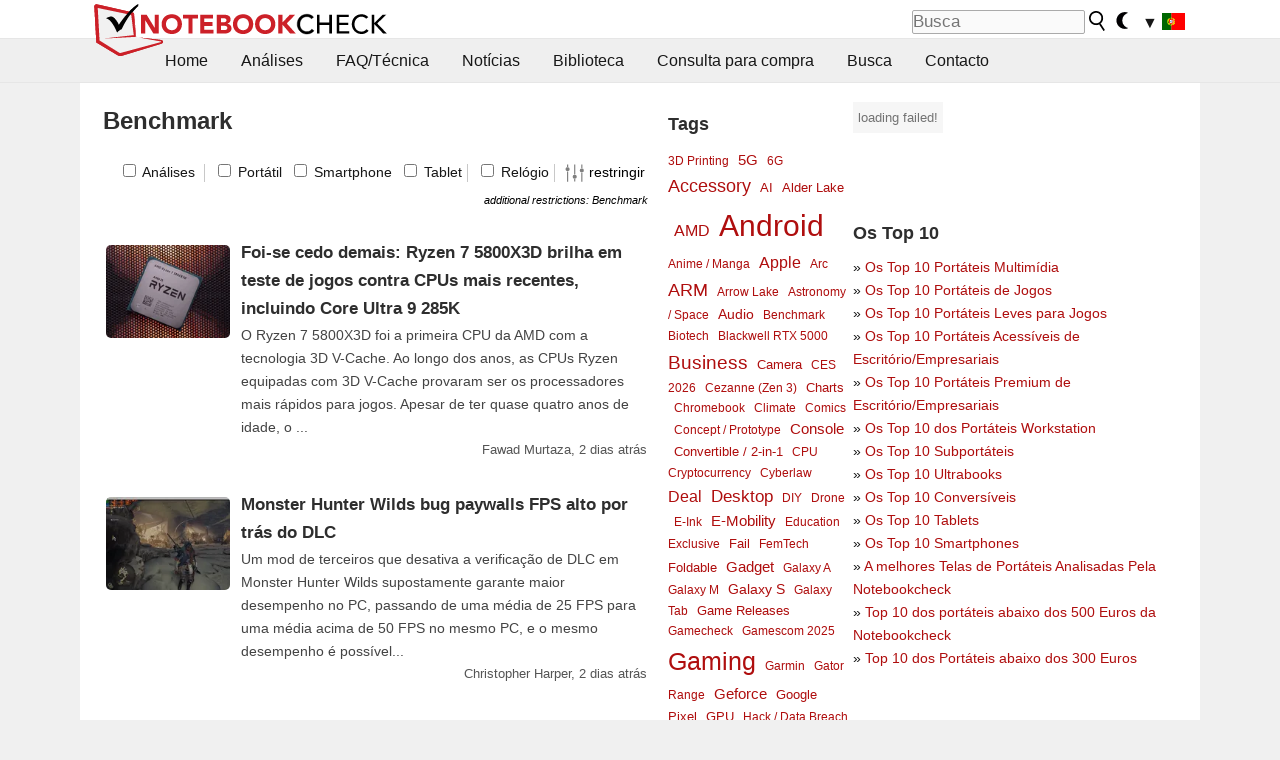

--- FILE ---
content_type: text/html; charset=utf-8
request_url: https://www.notebookcheck.info/Topics.92231.0.html?tag=231
body_size: 36306
content:
<!DOCTYPE html>
<html lang="pt">
<head>

<meta charset="utf-8">





<meta name="generator" content="TYPO3 CMS">
<meta name="ROBOTS" content="INDEX,FOLLOW">
<meta name="description" content="Artigos restritos por temas atuais.">
<meta name="content-language" content="PT">
<meta name="keywords" content="artigos, temas,Análise, Portátil, noticias, revises, informationes, laptops, portatil">


<link rel="stylesheet" type="text/css" href="fileadmin/templates/nbc_v5/notebookcheck.min.css?1768306407" media="all">







<title>Topics - Notebookcheck.info</title><link rel="icon" href="/fileadmin/templates/nbc_v5/images/logo_nbc_small_shaded_interior_white.svg" type="image/svg+xml" sizes="any">
<link rel="icon" href="/fileadmin/templates/nbc_v5/images/logo_nbc_small_interior_white_192px.png" type="image/png" sizes="192x192">
<link rel="apple-touch-icon" sizes="180x180" href="/logo_nbc_small_shaded_interior_white_rectangular_180px.png">
<link rel="icon" href="/fileadmin/templates/nbc_v5/images/favicon.ico" type="image/ico">
<link rel="shortcut icon" href="/fileadmin/templates/nbc_v5/images/favicon.ico" type="image/ico">
<link rel="icon" type="image/png" sizes="32x32" href="/fileadmin/templates/nbc_v5/images/favicon-32x32.png">
<link rel="icon" type="image/png" sizes="16x16" href="/fileadmin/templates/nbc_v5/images/favicon-16x16.png">
<link rel="manifest" href="/site.webmanifest">
<link rel="mask-icon" href="logo_nbc_small_bw_touchicon.svg" color="red">
<meta name="msapplication-TileColor" content="#ffffff">
<meta name="msapplication-TileImage" content="/mstile-144x144.png">
<meta name="nbc_data_cached" content="18.01.2026 04:43" ><script async src="https://fundingchoicesmessages.google.com/i/pub-9885689965057708?ers=1"></script><script>(function() {function signalGooglefcPresent() {if (!window.frames['googlefcPresent']) {if (document.body) {const iframe = document.createElement('iframe'); iframe.style = 'width: 0; height: 0; border: none; z-index: -1000; left: -1000px; top: -1000px;'; iframe.style.display = 'none'; iframe.name = 'googlefcPresent'; document.body.appendChild(iframe);} else {setTimeout(signalGooglefcPresent, 0);}}}signalGooglefcPresent();})();</script><script data-cfasync="false">
window.googletag = window.googletag || { cmd: [] };

googletag.cmd.push(function() {

var mapping_billb = googletag.sizeMapping().
addSize([0, 0], []).
addSize([800, 300], [[800, 250],[728, 90]]).
addSize([970, 300], [[970, 250],[970, 90],[800, 250],[728, 90]]).
addSize([1100, 500], [[1100, 300],[970, 250],[970, 90],[800, 250],[728, 90]]).build();

var mapping_skys = googletag.sizeMapping().
addSize([0, 0], []).
addSize([1220, 500], [160, 600]).
addSize([1500, 500], [[300, 1050],[300, 600],[300, 250],[160, 600]]).build();

var mapping_topb = googletag.sizeMapping().
addSize([1160,200], [[728,90],[468,60],[320,100],[320,50],[300,50]]).
addSize([0, 0], []).
build();

var mapping_mainframe = googletag.sizeMapping().
addSize([0, 0], [[200, 200],[320, 50],[300, 50]]).
addSize([336, 400], [[300, 250], [336, 280], [250, 360], [200, 200], [320, 50], [300, 50]]).
addSize([1100, 600], [[240,400], [300, 600], [160, 600], [728, 200], [300, 250], [336, 280], [250, 360], [200, 200], [320, 50], [300, 50]]).build();

var mapping_lowerads = googletag.sizeMapping().
addSize([0,0], [[220,90],[250,250],[300,50],[300,100],[320,100]]).
addSize([728,300], [[220,90],[250,250],[300,50],[300,100],[320,100],[468,60],[728,90]]).
addSize([1100,300], [[220,90],[250,250],[300,50],[300,100],[320,100],[468,60],[728,90],[750,100],[750,200],[750,300],[764,100],[930,180],[970,90],[970,250],[1100,300]]).build();

var mapping_leftb = googletag.sizeMapping().
addSize([0, 0], []).
addSize([1450, 500], [[120, 700],[120, 600],[160, 600]]).build();

googletag.defineSlot('/1066427/OL_ContentAd', [[180, 150], [234, 60], [336, 280], [300, 250], [292, 30], [88, 31], [300, 50], [300, 31], [120, 60], [300, 100]], 'div-gpt-ad-1414573626553-1').addService(googletag.pubads());
googletag.defineSlot('/1066427/OL_Skyscraper', [[160, 600], [300, 1050], [300, 600], [300, 250]], 'div-gpt-ad-1414573626553-6').defineSizeMapping(mapping_skys).addService(googletag.pubads());
googletag.defineSlot('/1066427/OL_MidMainframe', [[200, 200], [240, 400], [250, 360], [300, 250], [300, 600], [336, 280], [160, 600], [320, 50], [300, 50]], 'div-gpt-ad-1414573626553-5').defineSizeMapping(mapping_mainframe).addService(googletag.pubads());
googletag.defineSlot('/1066427/OL_MidMainFrame2', [[200, 200], [240, 400], [250, 360], [300, 250], [300, 600], [336, 280], [160, 600], [320, 50], [300, 50]], 'div-gpt-ad-1414573626553-8').defineSizeMapping(mapping_mainframe).addService(googletag.pubads());
googletag.defineSlot('/1066427/OL_MidMainFrame3', [[200, 200], [240, 400], [250, 360], [300, 250], [300, 600], [336, 280], [160, 600], [320, 50], [300, 50]], 'div-gpt-ad-1414573626553-9').defineSizeMapping(mapping_mainframe).addService(googletag.pubads());
googletag.defineSlot('/1066427/OL_LowestMainFrame', [300, 250], 'div-gpt-ad-1414573626553-14').defineSizeMapping(mapping_mainframe).addService(googletag.pubads());
googletag.defineSlot('/1066427/OL_LeftBanner', [[160, 600], [300, 1050], [300, 600], [300, 250]], 'div-gpt-ad-1414573626553-11').defineSizeMapping(mapping_skys).addService(googletag.pubads());
googletag.defineSlot('/1066427/OL_LowerAd', [[220,90],[250,250],[300,50],[300,100],[320,100],[468,60],[728,90],[750,100],[750,200],[750,300],[764,100],[930,180],[970,90],[970,250],[1100,300]], 'div-gpt-ad-1414573626553-3').defineSizeMapping(mapping_lowerads).addService(googletag.pubads());
googletag.defineSlot('/1066427/footertag', [[220,90],[250,250],[300,50],[300,100],[320,100],[468,60],[728,90],[750,100],[750,200],[750,300],[764,100],[930,180],[970,90],[970,250],[1100,300]], 'div-gpt-ad-1414573626553-13').defineSizeMapping(mapping_lowerads).addService(googletag.pubads());
googletag.defineSlot('/1066427/OL_InContent', [[220,90],[250,250],[300,50],[300,100],[320,100],[468,60],[728,90],[738,150]], 'div-gpt-ad-1414573626553-15').addService(googletag.pubads());
});
</script>
<script>
googletag.cmd.push(function() {
googletag.pubads().setTargeting("pageuid", "92231");
googletag.pubads().setTargeting("domain", "https://www.notebookcheck.info/");
googletag.pubads().setTargeting("language", "pt");
googletag.pubads().setTargeting("layout", "");
googletag.pubads().setTargeting("pagetype", "0");
});
</script>

<meta property="og:type" content="article">
<meta property="og:title" content="Topics">
<meta property="og:description" content="Artigos restritos por temas atuais.">
<meta property="og:locale" content="pt_PT.UTF-8">
<meta property="article:author" content="Redaktion">
<meta property="og:site_name" content="Notebookcheck">
<meta property="og:url" content="https://www.notebookcheck.info/Topics.92231.0.html">
<script type="application/ld+json">{
    "@context": "http://schema.org/",
    "@type": "Article",
    "mainEntityOfPage": "https://www.notebookcheck.info/Topics.92231.0.html",
    "inLanguage": "pt",
    "headline": "Topics",
    "datePublished": "2013-05-12T17:39:48+02:00",
    "dateModified": "2015-06-08T16:27:16+02:00",
    "description": "Artigos restritos por temas atuais.",
    "author": {
        "@type": "Person",
        "name": "Redaktion",
        "url": ""
    },
    "publisher": {
        "@type": "Organization",
        "logo": {
            "@type": "ImageObject",
            "url": "https://www.notebookcheck.com/fileadmin/templates/images/nbc_logo_small.png"
        },
        "name": "Notebookcheck"
    }
}</script>
<script data-cfasync="false">
  window.snigelPubConf = {
    "adengine": {
      "activeAdUnits": ["Sidebar_1","Sidebar_2","Sidebar_3","Bottom_Leaderboard","Video_Outstream","Mobile_Top","Mobile_adhesion","siderail_left","siderail_rigth"],
      "additionalGptAdSlotIds": ["div-gpt-ad-1560233850512-0", "div-gpt-ad-1414573626553-1", "div-gpt-ad-1414573626553-3", "div-gpt-ad-1414573626553-5", "div-gpt-ad-1414573626553-8", "div-gpt-ad-1414573626553-9", "div-gpt-ad-1414573626553-13", "div-gpt-ad-1414573626553-14", "div-gpt-ad-1414573626553-15"]
    }
  }
</script><script async data-cfasync="false" src="https://cdn.snigelweb.com/adengine/notebookcheck.net/loader.js"></script><script>
function nbc_pagecall() {
  var cookie = document.cookie.split(";");
  var call = 0;
  for(var i=0; i<cookie.length; i++) {
    var c = cookie[i];
    while (c.charAt(0)==' ') c = c.substring(1);
    if (c.indexOf("nbc_call=") == 0) call = c.substring(9,c.length);
  }
  call = parseInt(call);
  call++;
  if (call>2) call=3; // only 1, 2 or 3 as options
  googletag.cmd.push(function() {googletag.pubads().setTargeting("pagecall", String(call));});
  var expires = new Date();
  var days = 1;
  expires.setTime(expires.getTime() + (days*24*60*60*1000));
  document.cookie="nbc_call="+call+"; expires="+expires.toUTCString()+";path=/; SameSite=lax";
}
nbc_pagecall();
</script><script>  
function toggleMe(a){
var e=document.getElementById(a);  
if(e.style.display=="none" || e.style.maxHeight!=""){
 e.style.display="block";
 e.style.maxHeight="";
 if (document.getElementById(a+"_a1")) document.getElementById(a+"_a1").style.display="none";
 if (document.getElementById(a+"_a2")) document.getElementById(a+"_a2").style.display="";
 if (document.getElementById(a+"_gr")) document.getElementById(a+"_gr").style.display="none";
} else {
 e.style.display="none";
 if (document.getElementById(a+"_a1")) document.getElementById(a+"_a1").style.display="";
 if (document.getElementById(a+"_a2")) document.getElementById(a+"_a2").style.display="none";
 if (document.getElementById(a+"_gr")) document.getElementById(a+"_gr").style.display="";
}
return false;}
</script><link rel="canonical" href="https://www.notebookcheck.info/Topics.92231.0.html">
  <link rel="alternate" type="application/rss+xml" title="Notebookcheck Tests" href="https://www.notebookcheck.info/index.php?id=20502" />
  <meta http-equiv="Content-Script-Type" content="text/javascript" />
  <meta http-equiv="Content-Style-Type" content="text/css" />
  <meta name="viewport" content="width=device-width, initial-scale=1" />
<script async src="https://www.googletagmanager.com/gtag/js?id=G-XLBGPKWB3N"></script>
<script>
  window.dataLayer = window.dataLayer || [];
  function gtag(){dataLayer.push(arguments);}
  gtag('js', new Date());
  gtag('config', 'G-XLBGPKWB3N',{'author':'Redaktion','pagetype':'0','subpagetype':'0','responsible':'0'});    </script><script data-sdk="l/1.1.11" data-cfasync="false" src="https://html-load.com/loader.min.js"></script>

<script>(function(){function t(){const n=["138630myoZBk","forEach","Failed to load script: ","getBoundingClientRect","width: 100vw; height: 100vh; z-index: 2147483647; position: fixed; left: 0; top: 0;","link,style","url","Script not found","as_modal_loaded","https://report.error-report.com/modal?eventId=","16786TcmGxT","as_","now","connection","setItem","appendChild","width","type","VGhlcmUgd2FzIGEgcHJvYmxlbSBsb2FkaW5nIHRoZSBwYWdlLiBQbGVhc2UgY2xpY2sgT0sgdG8gbGVhcm4gbW9yZS4=","write","https://","_fa_","textContent","addEventListener","Fallback Failed","concat","contains","10xAiBrV","remove","localStorage","split","name","href","message","display","documentElement","location","removeEventListener","getComputedStyle","recovery","check","script","https://report.error-report.com/modal?eventId=&error=Vml0YWwgQVBJIGJsb2NrZWQ%3D&domain=","onLine","host","querySelectorAll","2155698KMMbFy","170776OsGhHy","title",'/loader.min.js"]',"none","5350LkXazP","createElement","loader-check","style","https://error-report.com/report","currentScript","hostname","reload","append","245nBguiZ","error","7765587BWFbHQ","close-error-report","last_bfa_at","btoa","height","as_index","loader_light","1264110AkdKmx","from","iframe","toString","/loader.min.js","&domain=","src","3593828ajHNXs","data","rtt","10WqcZJl","charCodeAt","text","Cannot find currentScript","&error=","querySelector","https://report.error-report.com/modal?eventId=&error=","&url=","attributes","length","POST","setAttribute","outerHTML","map",'script[src*="//',"searchParams","value"];return(t=function(){return n})()}function n(o,e){const r=t();return(n=function(t,n){return r[t-=398]})(o,e)}(function(){const o=n,e=t();for(;;)try{if(480437===-parseInt(o(455))/1*(parseInt(o(482))/2)+parseInt(o(405))/3+-parseInt(o(435))/4+parseInt(o(438))/5*(parseInt(o(428))/6)+parseInt(o(419))/7*(-parseInt(o(406))/8)+parseInt(o(421))/9+-parseInt(o(410))/10*(-parseInt(o(465))/11))break;e.push(e.shift())}catch(t){e.push(e.shift())}})(),(()=>{"use strict";const t=n,o=t=>{const o=n;let e=0;for(let n=0,r=t[o(447)];n<r;n++)e=(e<<5)-e+t[o(439)](n),e|=0;return e},e=class{static[t(399)](){const n=t;var e,r;let c=arguments[n(447)]>0&&void 0!==arguments[0]?arguments[0]:n(398),a=!(arguments[n(447)]>1&&void 0!==arguments[1])||arguments[1];const i=Date[n(467)](),s=i-i%864e5,d=s-864e5,l=s+864e5,u=n(466)+o(c+"_"+s),w=n(466)+o(c+"_"+d),m=n(466)+o(c+"_"+l);return u!==w&&u!==m&&w!==m&&!(null!==(e=null!==(r=window[u])&&void 0!==r?r:window[w])&&void 0!==e?e:window[m])&&(a&&(window[u]=!0,window[w]=!0,window[m]=!0),!0)}};function r(o,e){const r=t;try{window[r(484)][r(469)](window[r(491)][r(403)]+r(476)+btoa(r(423)),Date[r(467)]()[r(431)]())}catch(t){}try{!async function(t,o){const e=r;try{if(await async function(){const t=n;try{if(await async function(){const t=n;if(!navigator[t(402)])return!0;try{await fetch(location[t(487)])}catch(t){return!0}return!1}())return!0;try{if(navigator[t(468)][t(437)]>1e3)return!0}catch(t){}return!1}catch(t){return!1}}())return;const r=await async function(t){const o=n;try{const n=new URL(o(414));n[o(453)][o(418)](o(472),o(427)),n[o(453)][o(418)](o(407),""),n[o(453)][o(418)](o(488),t),n[o(453)][o(418)](o(461),location[o(487)]);const e=await fetch(n[o(487)],{method:o(448)});return await e[o(440)]()}catch(t){return o(420)}}(t);document[e(404)](e(460))[e(456)]((t=>{const n=e;t[n(483)](),t[n(477)]=""}));let a=!1;window[e(478)](e(488),(t=>{const n=e;n(463)===t[n(436)]&&(a=!0)}));const i=document[e(411)](e(430));i[e(434)]=e(464)[e(480)](r,e(442))[e(480)](btoa(t),e(433))[e(480)](o,e(445))[e(480)](btoa(location[e(487)])),i[e(449)](e(413),e(459)),document[e(490)][e(470)](i);const s=t=>{const n=e;n(422)===t[n(436)]&&(i[n(483)](),window[n(492)](n(488),s))};window[e(478)](e(488),s);const d=()=>{const t=e,n=i[t(458)]();return t(409)!==window[t(493)](i)[t(489)]&&0!==n[t(471)]&&0!==n[t(425)]};let l=!1;const u=setInterval((()=>{if(!document[e(481)](i))return clearInterval(u);d()||l||(clearInterval(u),l=!0,c(t,o))}),1e3);setTimeout((()=>{a||l||(l=!0,c(t,o))}),3e3)}catch(n){c(t,o)}}(o,e)}catch(t){c(o,e)}}function c(n,o){const e=t;try{const t=atob(e(473));!1!==confirm(t)?location[e(487)]=e(444)[e(480)](btoa(n),e(433))[e(480)](o,e(445))[e(480)](btoa(location[e(487)])):location[e(417)]()}catch(t){location[e(487)]=e(401)[e(480)](o)}}(()=>{const n=t,o=t=>n(457)[n(480)](t);let c="";try{var a,i;null===(a=document[n(415)])||void 0===a||a[n(483)]();const t=null!==(i=function(){const t=n,o=t(426)+window[t(424)](window[t(491)][t(416)]);return window[o]}())&&void 0!==i?i:0;if(!e[n(399)](n(412),!1))return;const s="html-load.com,fb.html-load.com,content-loader.com,fb.content-loader.com"[n(485)](",");c=s[0];const d=document[n(443)](n(452)[n(480)](s[t],n(408)));if(!d)throw new Error(n(462));const l=Array[n(429)](d[n(446)])[n(451)]((t=>({name:t[n(486)],value:t[n(454)]})));if(t+1<s[n(447)])return function(t,o){const e=n,r=e(426)+window[e(424)](window[e(491)][e(416)]);window[r]=o}(0,t+1),void function(t,o){const e=n;var r;const c=document[e(411)](e(400));o[e(456)]((t=>{const n=e;let{name:o,value:r}=t;return c[n(449)](o,r)})),c[e(449)](e(434),e(475)[e(480)](t,e(432))),document[e(474)](c[e(450)]);const a=null===(r=document[e(415)])||void 0===r?void 0:r[e(450)];if(!a)throw new Error(e(441));document[e(474)](a)}(s[t+1],l);r(o(n(479)),c)}catch(t){try{t=t[n(431)]()}catch(t){}r(o(t),c)}})()})();})();</script>
<style>.socialarea {text-align:center}.socialarea a{color:#fff;display:inline-block;padding:.2em;margin:0 5px;height:2em;border-radius:10%;text-align:center;width:2em;background-color:#ffffff22;}.socialarea a:hover{text-decoration:none}.socialarea img,svg{vertical-align:middle;border:0}.socialarea .share_text{padding:.72em 1em;float:left}.socialarea .share_logo{padding:.1em}a.socialarea_twitter{background-color:black}a.socialarea_facebook{background-color:#3b5998}</style>

<style>.introa_img_large {border:none;width:100%;border-radius:5px;max-width:168px;max-height:126px;height:auto;vertical-align:top}.introa_img_med {border:none;width:100%;border-radius:5px;max-width:168px;max-height:126px;height:auto;vertical-align:top}.introa_img_small {border:none;width:100%;border-radius:5px;max-width:120px;max-height:90px;height:auto;vertical-align:top}.introa_medium a,.introa_medium a.visited,.introa_whole a,.introa_whole a:visited{color:var(--black)}.introa_img_huge{border:none;height:auto;width:100%}.introa_whole{margin:0;padding:0;font-size:.89em;overflow:hidden;position:relative}.introa_whole img{border:0;object-fit:cover}.introa_whole h2{font-weight:700;margin-left:0!important;margin-right:0!important}.introa_title{margin:0;font-weight:400;font-size:1em;letter-spacing:normal;display:block;width:100%}.introa_title .rating{font-size:1.2em}.introa_huge{margin-top:22px;margin-bottom:22px;clear:left;overflow:hidden;display:table;padding:3px;min-width:50%}.introa_large,.introa_medium,.introa_small{padding:2px;min-width:50%;display:block;overflow:hidden;clear:left}.introa_huge h2{font-size:1.2em;margin-bottom:3px;text-align:center}.introa_large{margin-top:20px;margin-bottom:20px;border:1px solid #ffffff00}.introa_large h2{font-size:1.3em;margin-bottom:3px;border-bottom:4px solid rgba(0,0,0,0.08)}.introa_medium{margin-top:25px;margin-bottom:25px;border:1px solid #ffffff00}.introa_medium h2{font-size:1.2em;margin-bottom:1px;font-weight:700}.introa_small{color:var(--text-color-slightly-muted);margin-top:8px;margin-bottom:8px;border:1px solid #ffffff00}.introa_small .introa_rm_text{color:var(--text-color-slightly-muted)}.introa_review_specs{color:var(--text-color-muted)}.introa_review_specs_med{color:var(--text-color-muted);font-weight:300}.introa_rl_box,.introa_rl_title{background-color:#333;opacity:.9;color:#fff}.introa_rl_hoverable{display:block;position:relative;width:100%}.introa_rl_texts{position:absolute;bottom:0;left:0;width:100%}.introa_rl_title{font-size:1.1em;text-align:center;line-height:1.4;width:100%;overflow:hidden}.introa_rl_title_padding{padding:5px}.introa_rl_box{display:none;border-top:1px dashed #fff;padding:5px}.introa_more{background:linear-gradient(to right,rgba(255,255,255,0.5),rgba(255,255,255,1),rgba(255,255,255,1));position:absolute;right:0;top:1.6em;padding-left:0.5em}.introa_l1003{margin:2em 0}.introa_l1003 img{height:67px}.introa_l1004{margin:0 auto;padding:0.5rem 0;min-height:155px;width:95vw}.introa_l1004 > .introa_content{display:grid;gap:3px;grid-auto-flow:column;padding:0;overflow-x:auto;overscroll-behavior-inline:contain;scroll-snap-type:inline mandatory;scroll-padding-inline:0.3em}.introa_l1004 ::-webkit-scrollbar{height:5px}
			  .introa_l1004 ::-webkit-scrollbar-track{background:var(--surr-color)}
			  .introa_l1004 ::-webkit-scrollbar-thumb{background:#999}
			  .introa_l1004 ::-webkit-scrollbar-thumb:hover{background:#888}.introa_grid_item{display:grid;grid-template-rows:min-content;position:relative;gap:0.1em;scroll-snap-align:start;height:155px}.introa_grid_item img{display:block;object-fit:cover;height:150px}.introa_grid_item_title{color:white;font-size:0.9rem;position:absolute;bottom:0.3em;width:100%;text-align:center;line-height:1.2rem;padding:0.2em 0.5em;box-sizing:border-box;z-index:1}.introa_grid_item_title:hover + .introa_grid_item_bg{background:linear-gradient(to bottom, rgba(0,0,0,0), rgba(0, 0, 0, 0.3) 50%, rgba(0, 0, 0, 0.5) 63%, rgba(0,0,0,0.9) 100%)}.introa_grid_item_bg{position:absolute;height:100%;bottom:0;width:100%;background:linear-gradient(to bottom, rgba(0,0,0,0), rgba(0, 0, 0, 0.1) 50%, rgba(0, 0, 0, 0.2) 63%, rgba(0,0,0,0.8) 100%)}.introa_grid_item_bg:hover{background:linear-gradient(to bottom, rgba(0,0,0,0), rgba(0, 0, 0, 0.3) 50%, rgba(0, 0, 0, 0.5) 63%, rgba(0,0,0,0.9) 100%)}.introa_rm_text{float:left;width:75%}.introa_medium .introa_rm_img{overflow:hidden;margin-top:0.4em}.introa_rm_img{width:23%;float:left;margin-right:2%;border:0 solid #afafaf;text-align:right}.introa_fulldate,.introa_fulldate_background{margin-left:-13px;text-shadow:0 1px 0 #FFF,0 -1px 0 #FFF,1px 0 0 #FFF,-1px 0 0 #FFF;padding:2px 4px 0 16px}.introa_medium .introa_rm_header{font-size:1.08em;margin-bottom:1px}.introa_fulldate{position:absolute;color:#333;z-index:100}.introa_fulldate_new{text-align:center;margin-bottom:-15px;color:#777}.introa_fulldate_ticker{position:relative;clear:left;font-weight:700;margin-top:10px;overflow:hidden}.introa_whole .itemauthordate{text-align:right;color:var(--text-color-muted);font-size:0.9em}.introa_whole .itemauthorcolumn{color:#000}.introa_ers,.introa_other{margin-top:5px;margin-bottom:5px;clear:left;overflow:hidden}.introa_fulldate_background{position:absolute;background-color:#efefef;color:#333;border-bottom:1px solid #efdfdf;border-right:1px solid #efdfdf;z-index:99;opacity:.6;height:1.4em}.introa_ers_icon,.introa_newsicon{opacity:.5;vertical-align:middle}.introa_ers{color:var(--text-color)}.introa_ers_link{color:var(--text-color-slightly-muted)}.introa_ers_link:visited{color:#333}.introa_other{color:var(--text-color-slightly-muted)}.introa_newsicon{border:none}.introa_news_abstract,.introa_rm_abstract{color:var(--text-color-slightly-muted);float:left;clear:left;position:relative}.introa_icon{vertical-align:middle;float:left;margin-right:2%;width:23%;text-align:right;border:none}.introa_title{float:left}.introa_form,.restrictedElements{width:100%;color:var(--text-color);box-sizing:border-box;clear:left}.introa_form{border:1px solid var(--border-color-light);padding:10px}.introa_form input{vertical-align:middle}.introa_form label{white-space:nowrap}.restrictedElements{padding:2px;text-align:right;font-size:.8em;margin-bottom:0;font-style:italic;display:block}.introa_ajax{text-align:center;background-color:#666;opacity:.8;color:#fff;font-weight:700;padding:4px;width:90%;box-sizing:border-box;float:left;position:absolute;margin-left:auto;margin-right:auto;display:none}.introa_restrict{width:100%;text-align:right;padding:5px}.introa_restrict{box-sizing:border-box;color:#666}.introa_restrict_vline{vertical-align:middle;margin-left:5px;margin-right:5px}.introa_form_header{font-weight:700;color:#333;margin-top:3px;margin-bottom:5px}.introa_shortcut_span{color:var(--text-color)}.introa_loading_info{display:none;position:absolute;opacity:.6;z-index:9999999999;background-color:#00000010}.introa_item_playicon_text{opacity:.95;z-index:102;position:absolute;top:50%;left:50%;transform:translate(-50%,-50%);font-weight:bold;color:white;font-size:2rem;text-shadow: #000000 1px 0 10px}#introa_cbox_tag_surround,#introa_cbox_ticker_surround,#introa_cbox_type_surround{border-bottom:1px solid #efefef;margin-bottom:5px}.introa_ticker{margin-bottom:3px;margin-top:3px}.introa_featured{margin:2px;border:2px solid #efefef}.introa_rightcolumn{margin:0 0 12px 0;border:2px solid var(--border-color-light);border-radius:5px}.introa_rightcolumn_odd{float:left}.introa_rightcolumn_even{float:right}.introa_ticker_date{clear:left;color:#aaa}.introa_ticker_title_review{font-weight:700}.introa_featured a,.introa_rightcolumn a{color:var(--text-color);font-weight:400;font-size:.88rem}.introa_tile{float:left;padding:1%;box-sizing:border-box;max-width: 49%;}.introa_img_tile{width:100%;height:auto}picture.introa_img_tile{display:block;line-height:0em}.introa_rightcolumn{width:158px;height:158px}.introa_rightcolumn .introa_rl_title{background-color:var(--table-bg-even);color:var(--text-color)}.introa_rightcolumn .introa_rl_hoverable{height:100%}.introa_featured .introa_rl_title{background-color:var(--table-bg-even);color:var(--text-color)}.introa_rightcolumn img{aspect-ratio:1/1;border-radius:5px}.introa_googleads{text-align:center;margin-top:5px;margin-bottom:5px;padding:1px;clear:left}a.introa_plus_icon{display:inline-block;width:1.4em;text-align:center;border:1px solid #afafaf;color:#aaa;margin-left:3px}a.introa_plus_icon:hover{background-color:#aaa;text-decoration:none;color:#fff}.introa_page_buttons {margin-top:10px;display:inline-block;background:var(--link-color);color:#fff !important;padding:3px;border-radius:5px;border:3px solid #8A091A}.introa_page_buttons:hover {background:#8A091A;text-decoration:none;}.introa_settings_icon{vertical-align:middle;width:auto;height:1.4em;opacity:0.5;background-color:unset !important}html.dark .introa_settings_icon{filter:invert(1)}.introa_menu_sep{text-align:center;clear:left;min-width:50%;overflow:hidden;font-size:1.8em}h2.introa_menu_sep{margin:0.6em 0 0.3em 0}hr.divider{border:0;height:1px;background-image:linear-gradient(to right,rgba(0,0,0,0),rgba(0,0,0,0.2),rgba(0,0,0,0))}.featured_item:hover{opacity:0.9}.introa_rl_box{max-height:0;transition:max-height 0.15s ease-out;display:block}.introa_rl_hoverable:hover .introa_rl_box{max-height:500px;transition:max-height 0.25s ease-in}.introa_ad_hd{opacity:0.8}.introa_ad_autor{color:var(--text-color)}.introa_tags{color:var(--text-color-slightly-muted);font-weight:normal}.introa_tags img{height:1.1rem;vertical-align:middle}@media only screen and (max-width:590px){.introa_restrict_hide{display:none}}@media only screen and (max-width:450px){.introa_rl_box,.introa_rl_title{font-size:.8em;line-height:1.2}.introa_rm_img{width:100%;margin-right:0;min-height:25vw}.introa_medium .introa_rm_img{overflow:visible;margin-top:0.4em}.introa_img_med,.introa_img_large{max-width:none;max-height:none}.introa_rm_text{width:100%;padding:0.3em;opacity:0.9;overflow:hidden;box-sizing:border-box;}.introa_rm_header{font-weight:700;font-size:1.2em;margin:0 0 3px}.introa_medium, .introa_small{padding:0}.introa_small img{max-width:none;max-height:none}}</style>
<script>
function convertAllTimes() {
	elements = document.querySelectorAll(".itemdate");
	[].forEach.call(elements, function(el) {
		convertTime(el.getAttribute("data-crdate"),el);
	 });
}


function convertTime(utctimetoconvert, field = undefined) {
	userDate = new Date();
	var utcTime = userDate.getTime();
	utcTime = Math.round(utcTime/1000);
	timeDiff = utcTime-utctimetoconvert;
	if (timeDiff<0) result_str = "";
	else {
		var days = Math.floor(timeDiff / (60 * 60 * 24));
		timeDiff -=  days * (60 * 60 * 24);

		var hours = Math.floor(timeDiff / (60 * 60));
		timeDiff -= hours * (60 * 60);

		var mins = Math.floor(timeDiff / (60));
		timeDiff -= mins * (60);

		var seconds = Math.floor(timeDiff) ;
		timeDiff -= seconds;

		var result_str = "";
		if (days>0) {
			if (days==1) result_str = days + " dia";
			else result_str = days + " dias";
		}
		if (days<2) {
			if (result_str && hours>0) result_str += ", ";
			if (hours>0) {
				if (hours==1) result_str += hours + " hora";
				else result_str += hours + " horas";
			}
			
			if (mins>0 && hours<3 && days<1) {
				if (result_str) result_str += ", ";
				if (mins==1) result_str += mins + " minuto";
				else result_str += mins + " minutos";
			}
			if (days==0 && hours==0 && mins<5) {
				if (result_str && seconds>0) result_str += ", ";
				if (seconds>0) {
					if (seconds==1) result_str += seconds + " segundo";
					else result_str += seconds + " segundos";
				}
			}
		}
		result_str = " "+result_str+" atrás";
	}
	if (typeof field !== "undefined") field.innerHTML = result_str;
	else {
		var x = document.getElementsByClassName("itemdate_"+utctimetoconvert);
		var i;
		for (i = 0; i < x.length; i++) {
				x[i].innerHTML = result_str;
		}
	}
}
	function toggleCheckbox(id) {console.log(document.getElementById(id).checked);checkBoxObj = document.getElementById(id);if (checkBoxObj.checked) checkBoxObj.checked = false;else checkBoxObj.checked = true;}</script>
</head>
<body>

<header>

<div id="nbc_topbar">
<a href="/" id="nbc_logotop" title="Notebookcheck Home">
<img class="nbc_logo_alone" src="fileadmin/templates/nbc_v5/images/logo_alone_header.svg" alt="Notebookcheck Logo">
<img class="nbc_logo" src="fileadmin/templates/nbc_v5/images/logo_simplified_unicolor_t.svg" alt="Notebookcheck Logo">
</a>
<div id="nbc_searchbar"><form action="https://www.notebookcheck.info/Google-Busca.36735.0.html" id="cse-search-box">
  <input type="hidden" name="cx" value="partner-pub-9323363027260837:d4hnhf-rdvf" />
  <input type="hidden" name="cof" value="FORID:10" />
  <input type="hidden" name="ie" value="UTF-8" />
  <input id="nbc_searchbar_field" type="text" name="q" size="16" placeholder="Busca"/>
  <button  type="submit" name="search" id="nbc_searchbar_button"></button>
  </form>

<a href="#" id="darkmodeicon" onclick="setTheme('dark',true);return false;" style="display:inline-block">
<img src="/fileadmin/templates/images/moon-filled.svg" alt="dark mode" width="13" height="17">
</a>
<a href="#" id="lightmodeicon" onclick="setTheme('light',true);return false;" style="display:none">
<img src="/fileadmin/templates/images/sun-filled.svg" alt="light mode" width="13" height="17">
</a>

<div id="nbc_searchbar_lang">
<a href="#footer" onclick="
document.getElementById('langcontainer').classList.toggle('hideEl');
var el = document.getElementById('nbc_menubar');
el.style.overflow='auto';
el.style.height='auto';
el.style.paddingRight='0px';
el2 = document.getElementsByClassName('moremenu');
el2[0].style.display='none';
return false;
">
<span id="nbc_searchbar_la">&#9660;</span>
<img src="/fileadmin/templates/images/svg_flags/pt.svg" width="23" height="17" alt="PT" >
</a>
</div></div>
</div>

<div id="nbc_menubar">
<div id="navigation"><ul><li class="mainmenu" style="width:5em;visibility:hidden">&nbsp;</li><li class="mainmenu"><a href="Analises-e-revisoes-de-portateis-e-celulares.65.0.html">Home</a></li><li class="mainmenu"><a href="Analises.71.0.html">Análises</a></li><li class="mainmenu"><a href="FAQ-Tecnica.74.0.html">FAQ/Técnica</a></li><li class="mainmenu"><a href="Noticias.473179.0.html">Notícias</a></li><li class="mainmenu"><a href="Biblioteca.283.0.html">Biblioteca</a></li><li class="mainmenu"><a href="Consulta-para-compra.13240.0.html">Consulta para compra</a></li><li class="mainmenu"><a href="Busca.6866.0.html">Busca</a></li><li class="mainmenu"><a href="Contacto.4122.0.html">Contacto</a></li><li class="moremenu"><a href="#" onclick="
var el = document.getElementById('nbc_menubar');
el.style.overflow='auto';
el.style.height='auto';
el.style.paddingRight='0px';
this.parentNode.style.display='none';
return false;
">...</a></li></ul><nav id="langcontainer" class="hideEl">
  <ul>
<li id="lang_flag_de"><a class="langlink" href="https://www.notebookcheck.com/" hreflang="de"><img src="/fileadmin/templates/images/svg_flags/de.svg" loading="lazy" alt="DE Flag"> Deutsch</a></li>
<li id="lang_flag_en"><a class="langlink" href="https://www.notebookcheck.net/" hreflang="en"><img src="/fileadmin/templates/images/svg_flags/us.svg" loading="lazy" alt="US Flag"> English</a></li>
<li id="lang_flag_es"><a class="langlink" href="https://www.notebookcheck.org/" hreflang="es"><img src="/fileadmin/templates/images/svg_flags/es.svg" loading="lazy" alt="ES Flag"> Español</a></li>
<li id="lang_flag_fr"><a class="langlink" href="https://www.notebookcheck.biz/" hreflang="fr"><img src="/fileadmin/templates/images/svg_flags/fr.svg" loading="lazy" alt="FR Flag"> Français</a></li>
<li id="lang_flag_it"><a class="langlink" href="https://www.notebookcheck.it/" hreflang="it"><img src="/fileadmin/templates/images/svg_flags/it.svg" loading="lazy" alt="IT Flag"> Italiano</a></li>
<li id="lang_flag_nl"><a class="langlink" href="https://www.notebookcheck.nl/" hreflang="nl"><img src="/fileadmin/templates/images/svg_flags/nl.svg" loading="lazy" alt="NL Flag"> Nederlands</a></li>
<li id="lang_flag_pl"><a class="langlink" href="https://www.notebookcheck.pl/" hreflang="pl"><img src="/fileadmin/templates/images/svg_flags/pl.svg" loading="lazy" alt="PL Flag"> Polski</a></li>
<li id="lang_flag_pt"><a class="langlink" href="https://www.notebookcheck.info/" hreflang="pt"><img src="/fileadmin/templates/images/svg_flags/pt.svg" loading="lazy" alt="PT Flag"> Português</a></li>
<li id="lang_flag_ru"><a class="langlink" href="https://www.notebookcheck-ru.com/" hreflang="ru"><img src="/fileadmin/templates/images/svg_flags/ru.svg" loading="lazy" alt="RU Flag"> Русский</a></li>
<li id="lang_flag_tr"><a class="langlink" href="https://www.notebookcheck-tr.com/" hreflang="tr"><img src="/fileadmin/templates/images/svg_flags/tr.svg" loading="lazy" alt="TR Flag"> Türkçe</a></li>
<li id="lang_flag_se"><a class="langlink" href="https://www.notebookcheck.se/" hreflang="se"><img src="/fileadmin/templates/images/svg_flags/se.svg" loading="lazy" alt="SE Flag"> Svenska</a></li>
<li id="lang_flag_cn"><a class="langlink" href="https://www.notebookcheck-cn.com/" hreflang="zh"><img src="/fileadmin/templates/images/svg_flags/cn.svg" loading="lazy" alt="CN Flag"> Chinese</a></li>
<li id="lang_flag_hu"><a class="langlink" href="https://www.notebookcheck-hu.com/" hreflang="hu"><img src="/fileadmin/templates/images/svg_flags/hu.svg" loading="lazy" alt="HU Flag"> Magyar</a></li>
</ul>
</nav><script>document.getElementById('lang_flag_pt').classList.toggle('selected');</script></div>
</div>

</header>

<div id="nbc_bb"></div>


<main>
<div id="nbc_intro"></div>
<div id="nbc_main">

 <div id="nbc_topb"></div>
 <div id="nbc_skys"><div id="adngin-siderail_rigth-0"></div></div>
 <div id="nbc_leftb"><div id="adngin-siderail_left-0" style="float:right"></div></div>

 <div id="nbc_contentcontainer">

  <div id="nbc_contentcolumns">
   <div id="nbc_breadcrumb"></div>
   <div id="nbc_maincontent">
    <div id="content"><div id="c1160304" class="ttcl_0 csc-default"><div class="tx-nbc2fenocache-pi1">
		<div class="introa_whole"><h1>Benchmark</h1><p></p><script>var loading_1160304 = false;
var loading_num_1160304 = 0;
function ajaxReload_1160304(tt_content_uid,page,items_per_page,no_url_change) {
					loading_1160304 = true;
					
					items_per_page = typeof items_per_page !== "undefined" ? items_per_page : 50;
					document.getElementById("introa_ajax_"+tt_content_uid).innerHTML = "loading ...";
					document.getElementById("introa_ajax_"+tt_content_uid).style.display="block";
					document.getElementById("introa_loading_info_"+tt_content_uid).innerHTML = "loading ...";
					document.getElementById("introa_loading_info_"+tt_content_uid).style.display="block";
					if (document.getElementById("introa_content_"+tt_content_uid)) document.getElementById("introa_content_"+tt_content_uid).style.opacity="0.2";
					
					// set default to 0 for the page
					page = typeof page !== "undefined" ? page : 0;
					
					var tagArray = new Array();
					
					// get checkbox value for the tags
					container = document.getElementById("introa_cbox_tag_surround_"+tt_content_uid); // get container div of the checkboxes
					if (container) {
						inputs = container.getElementsByTagName("input"); // get all input fields in the images div
						for (index = 0; index < inputs.length; ++index) {
							if(inputs[index].checked) tagArray.push(inputs[index].value);
						} // for
					} // if container
					
					var typeArray = new Array();
					
					// get checkbox value for the pagetypes
					container = document.getElementById("introa_cbox_type_surround_"+tt_content_uid); // get container div of the checkboxes
					if (container) {
						inputs = container.getElementsByTagName("input"); // get all input fields in the images div
						for (index = 0; index < inputs.length; ++index) {
							if(inputs[index].checked) typeArray.push(inputs[index].value);
						} // for
					} // if container

					var subTypeArray = new Array();
					
					// get checkbox value for the pagetypes
					container = document.getElementById("introa_cbox_subtype_surround_"+tt_content_uid); // get container div of the checkboxes
					if (container) {
						inputs = container.getElementsByTagName("input"); // get all input fields in the images div
						for (index = 0; index < inputs.length; ++index) {
							if(inputs[index].checked) subTypeArray.push(inputs[index].value);
						} // for
					} // if container

					loading_num_1160304++;

					var paraArray = {"id":98933,"ns_ajax":1,"language":4
						,"loading_num":loading_num_1160304,"ns_json":1
						,"ns_tt_content_uid":1160304}; 
					if (items_per_page != 50) paraArray.items_per_page=items_per_page
					if(document.getElementById("introa_cbox_ticker_"+tt_content_uid) && document.getElementById("introa_cbox_ticker_"+tt_content_uid).checked) paraArray.ticker=1;
					if(document.getElementById("introa_cbox_tag_or_"+tt_content_uid) && document.getElementById("introa_cbox_tag_or_"+tt_content_uid).checked) paraArray.tag_or=1;
					if(document.getElementById("introa_cbox_excludeTypes_"+tt_content_uid) && document.getElementById("introa_cbox_excludeTypes_"+tt_content_uid).checked) paraArray.ns_excludeTypes=1;
					if (0>0) paraArray.hide_date=0;
					if (0>0) paraArray.ns_hide_restrictions=0;
					if (0>0) paraArray.ns_layout=0;
					if (0>0) paraArray.hide_youtube=0;
					if ("") paraArray.youtube_playlist_id="";
					if (0>0) paraArray.order_by_sorting=0;
					if (0>0) paraArray.ns_show_hr=0;
					if (0>0) paraArray.ns_featured_articles_only=0;
					if (0>0) paraArray.ns_hide_navigation_buttons=0;
					if (0>0) paraArray.ns_show_num_normal=0;
					if (0>0) paraArray.hide_external_reviews=0;
					if (0>0) paraArray.ns_article_pid=0;
					if ("") paraArray.ns_img_domain="";
					if (0>0) paraArray.clear_news_stream_image_caches=1;
					if (0>0) paraArray.showHighlightedTags=1;
		
					if (page>0) paraArray.ns_page=page;
					if (document.getElementById("introa_search_title_"+tt_content_uid)) var title = document.getElementById("introa_search_title_"+tt_content_uid).value;
					else var title = "";
					if (title) paraArray.introa_search_title=title;

					var paraString="";
					for (var key in paraArray) {
						paraString += "&"+key+"="+encodeURIComponent(paraArray[key]);
					}
					
					if (tagArray.length>0) paraArray.tagArray=tagArray;
					for (var key in tagArray) {
						paraString += "&tagArray[]="+encodeURIComponent(tagArray[key]);
					}
				
					if (typeArray.length>0) paraArray.typeArray=typeArray;
					for (var key in typeArray) {
						paraString += "&typeArray[]="+encodeURIComponent(typeArray[key]);
					}
					if (subTypeArray.length>0) paraArray.subTypeArray=subTypeArray;
					for (var key in subTypeArray) {
						paraString += "&subTypeArray[]="+encodeURIComponent(subTypeArray[key]);
					}

					document.getElementById("introa_ajax_"+tt_content_uid).innerHTML = "loading ...";
					document.getElementById("introa_ajax_"+tt_content_uid).style.display="block";
					
					var xhttp1160304 = new XMLHttpRequest();
					xhttp1160304.onreadystatechange = function() {
						if (this.readyState == 4 && this.status == 200) {
							var data = xhttp1160304.responseText;
							document.getElementById("introa_currently_loaded_1160304").innerHTML = items_per_page;

							try {
								obj = JSON.parse(data);
							}	catch(e){
								console.log(e);
								document.getElementById("introa_ajax_1160304").innerHTML = "loading failed!";
								document.getElementById("introa_loading_info_1160304").innerHTML = "loading failed!";
								return 0;
							}
							
							if (obj.loading_num != loading_num_1160304) {
								console.log("discarded loading #"+obj.loading_num+" as a newer request #"+loading_num_1160304+" is under way");
								document.getElementById("introa_ajax_1160304").innerHTML = "loading failed!";
								document.getElementById("introa_loading_info_1160304").innerHTML = "loading failed!";
								return 0;
							}
							
							document.getElementById("introa_ajax_"+tt_content_uid).innerHTML = "";

							document.getElementById("introa_ajax_"+tt_content_uid).style.display="";document.getElementById("introa_content_"+tt_content_uid).innerHTML = obj.data;
							document.getElementById("introa_loading_info_"+tt_content_uid).style.display="";
							if (document.getElementById("introa_content_"+tt_content_uid)) document.getElementById("introa_content_"+tt_content_uid).style.opacity="1";
							convertAllTimes();
								
							// get query string with parameters (ignore ajax parameters)
							var queryString = "";
							for (var key in paraArray) {
								if (key != "id" && key != "ns_ajax" && key != "language" 
										&& key != "tagArray[]" && key != "tagArray"
										&& key != "typeArray[]" && key != "typeArray"
										&& key != "subTypeArray[]" && key != "subTypeArray"
										&& key != "loading_num" && key != "ns_json" 
										&& key != "ns_page_uid" && key != "ns_tt_content_uid") {
									if (paraArray[key])	queryString += "&"+key+"="+paraArray[key];
								}
							}
							for (var key in tagArray) { // add tagArray
								if (tagArray[key]>0) queryString += "&tagArray[]="+tagArray[key];
							}
							for (var key in typeArray) { // add typeArray
								if (typeArray[key]>0) queryString += "&typeArray[]="+typeArray[key];
							}
							for (var key in subTypeArray) { // add subTypeArray
								if (subTypeArray[key]>0) queryString += "&subTypeArray[]="+subTypeArray[key];
							}
							// change url
							var stateObj = { foo: "bar" };queryString += "&id=92231";
							history.pushState(stateObj, "", "?"+queryString);loading = false;
						} else if (this.status != 200 && this.status != 0){
							document.getElementById("introa_ajax_1160304").innerHTML = "loading failed!";
							document.getElementById("introa_loading_info_1160304").innerHTML = "loading failed!";
							loading = false;
						}
					}; // onreadychange
					xhttp1160304.onerror = function() {
						document.getElementById("introa_ajax_1160304").innerHTML = "loading failed!";
						document.getElementById("introa_loading_info_1160304").innerHTML = "loading failed!";
						loading = false;
					}; // onerror
					
					
					xhttp1160304.open("GET", "//dev1.notebook-check.com/index.php?"+paraString, true);xhttp1160304.send();} // function ajaxReload
</script><div id="introa_loading_info_1160304" class="introa_loading_info" onclick="document.getElementById('introa_loading_info_1160304').style.display='';
			if (document.getElementById('introa_content_1160304')) document.getElementById('introa_content_1160304').style.opacity='1';"></div><div class="introa_restrict"><span class="introa_shortcut_span"><label><input type="checkbox" id="introa_outer_cbox_type_review_1160304" name="introa_outer_cbox_type_review_1160304" value="" onclick="toggleCheckbox('introa_cbox_type_1_1160304'); ajaxReload_1160304(1160304);" > Análises</label> <svg xmlns="http://www.w3.org/2000/svg" width="5" height="18" class="introa_restrict_vline"><line x1="0" y1="0" x2="0" y2="18" style="stroke:rgb(200,200,200);stroke-width:2" /></svg><label style="white-space:nowrap"><input type="checkbox" id="introa_outer_cbox_tag_notebook_1160304" name="introa_outer_cbox_tag_notebook_1160304" value="" onclick="toggleCheckbox('introa_cbox_tag_16_1160304'); ajaxReload_1160304(1160304);" > Portátil</label>&nbsp;&nbsp;<label style="white-space:nowrap"><input type="checkbox" id="introa_outer_cbox_tag_smartphone_1160304" name="introa_outer_cbox_tag_smartphone_1160304" value="" onclick="toggleCheckbox('introa_cbox_tag_10_1160304'); ajaxReload_1160304(1160304);" > Smartphone</label>&nbsp;&nbsp;<label style="white-space:nowrap" class="introa_restrict_hide"><input type="checkbox" id="introa_outer_cbox_tag_tablet_1160304" name="introa_outer_cbox_tag_tablet_1160304" value="" onclick="toggleCheckbox('introa_cbox_tag_11_1160304'); ajaxReload_1160304(1160304);" > Tablet</label><svg xmlns="http://www.w3.org/2000/svg" width="5" height="18" class="introa_restrict_vline introa_restrict_hide"><line x1="0" y1="0" x2="0" y2="18" style="stroke:rgb(200,200,200);stroke-width:2" /></svg><label style="white-space:nowrap" class="introa_restrict_hide"><input type="checkbox" id="introa_outer_cbox_ticker_1160304" name="introa_outer_cbox_ticker_1160304" value="" onclick="toggleCheckbox('introa_cbox_ticker_1160304'); ajaxReload_1160304(1160304);" > Relógio</label></span><svg xmlns="http://www.w3.org/2000/svg" width="5" height="18" class="introa_restrict_vline"><line x1="0" y1="0" x2="0" y2="18" style="stroke:rgb(200,200,200);stroke-width:2" /></svg><a href="#" onclick="document.getElementById('introa_form_hide_1160304').classList.toggle('hideEl');return false;" style="white-space:nowrap"><img  class="introa_settings_icon" alt="settings" src="fileadmin/templates/images/settings_icon.svg" width="16" height="16" ><span class="introa_restrict_hide">&nbsp;restringir</span></a></div><div id="introa_currently_loaded_1160304" style="display:none;">50</div><form name="introa_form" id="introa_form_1160304" onsubmit="ajaxReload_1160304(1160304);return false;" action="https://www.notebookcheck.info/Topics.92231.0.html" method="post"> <div id="introa_ajax_1160304" class="introa_ajax"></div><div id="introa_form_hide_1160304" class="introa_form hideEl"><div id="introa_cbox_type_surround_1160304"><div class="introa_form_header">Tipo de Página</div><div class="introa_form_desc">Restringir artigos para mostrar por Tipo de Página. Cada artigo somente enquadra em uma categoria de Tipo de Página.</div><label><input type="checkbox" id="introa_cbox_type_1_1160304" name="typeArray[]" value="1" onclick="toggleCheckbox('introa_outer_cbox_type_review_1160304'); ajaxReload_1160304(1160304);" > Análises</label>, <label><input type="checkbox" id="introa_cbox_type_4_1160304" name="typeArray[]" value="4" onclick="ajaxReload_1160304(1160304);" > Notícias</label>, <label><input type="checkbox" id="introa_cbox_type_8_1160304" name="typeArray[]" value="8" onclick="ajaxReload_1160304(1160304);" > CPU</label>, <label><input type="checkbox" id="introa_cbox_type_9_1160304" name="typeArray[]" value="9" onclick="ajaxReload_1160304(1160304);" > GPU</label>, <label><input type="checkbox" id="introa_cbox_type_3_1160304" name="typeArray[]" value="3" onclick="ajaxReload_1160304(1160304);" > Artigos</label>, <label><input type="checkbox" id="introa_cbox_type_6_1160304" name="typeArray[]" value="6" onclick="ajaxReload_1160304(1160304);" > Colunas</label>, <label><input type="checkbox" id="introa_cbox_type_12_1160304" name="typeArray[]" value="12" onclick="ajaxReload_1160304(1160304);" > Magazine</label>, <label><input type="checkbox" id="introa_cbox_type_0_1160304" name="typeArray[]" value="0" onclick="ajaxReload_1160304(1160304);" > Outros</label> </div><div id="introa_cbox_subtype_surround_1160304"><label><input type="checkbox" id="introa_cbox_subtype_0_1160304" name="subTypeArray[]" value="0" onclick="ajaxReload_1160304(1160304);" > Not Set</label>, <label><input type="checkbox" id="introa_cbox_subtype_1_1160304" name="subTypeArray[]" value="1" onclick="ajaxReload_1160304(1160304);" > Default Review</label>, <label><input type="checkbox" id="introa_cbox_subtype_2_1160304" name="subTypeArray[]" value="2" onclick="ajaxReload_1160304(1160304);" > Flagship Review</label>, <label><input type="checkbox" id="introa_cbox_subtype_3_1160304" name="subTypeArray[]" value="3" onclick="ajaxReload_1160304(1160304);" > Short Review</label>, <label><input type="checkbox" id="introa_cbox_subtype_4_1160304" name="subTypeArray[]" value="4" onclick="ajaxReload_1160304(1160304);" > Mini Review / Update</label>, <label><input type="checkbox" id="introa_cbox_subtype_5_1160304" name="subTypeArray[]" value="5" onclick="ajaxReload_1160304(1160304);" > Ultra Short Review</label>, <label><input type="checkbox" id="introa_cbox_subtype_6_1160304" name="subTypeArray[]" value="6" onclick="ajaxReload_1160304(1160304);" > Live Default Review</label>, <label><input type="checkbox" id="introa_cbox_subtype_7_1160304" name="subTypeArray[]" value="7" onclick="ajaxReload_1160304(1160304);" > Live Flagship Review</label>, <label><input type="checkbox" id="introa_cbox_subtype_8_1160304" name="subTypeArray[]" value="8" onclick="ajaxReload_1160304(1160304);" > First Impression Review</label>, <label><input type="checkbox" id="introa_cbox_subtype_9_1160304" name="subTypeArray[]" value="9" onclick="ajaxReload_1160304(1160304);" > Other Review</label>, <label><input type="checkbox" id="introa_cbox_subtype_10_1160304" name="subTypeArray[]" value="10" onclick="ajaxReload_1160304(1160304);" > Gadget Review long</label>, <label><input type="checkbox" id="introa_cbox_subtype_11_1160304" name="subTypeArray[]" value="11" onclick="ajaxReload_1160304(1160304);" > Gadget Review short</label>, <label><input type="checkbox" id="introa_cbox_subtype_12_1160304" name="subTypeArray[]" value="12" onclick="ajaxReload_1160304(1160304);" > Game Benchmark Review</label>, <label><input type="checkbox" id="introa_cbox_subtype_13_1160304" name="subTypeArray[]" value="13" onclick="ajaxReload_1160304(1160304);" > 3D Printer Review</label>, <label><input type="checkbox" id="introa_cbox_subtype_14_1160304" name="subTypeArray[]" value="14" onclick="ajaxReload_1160304(1160304);" > Analysis</label>, <label><input type="checkbox" id="introa_cbox_subtype_15_1160304" name="subTypeArray[]" value="15" onclick="ajaxReload_1160304(1160304);" > Desktop CPU/GPU Review</label>, <label><input type="checkbox" id="introa_cbox_subtype_21_1160304" name="subTypeArray[]" value="21" onclick="ajaxReload_1160304(1160304);" > Default News</label>, <label><input type="checkbox" id="introa_cbox_subtype_22_1160304" name="subTypeArray[]" value="22" onclick="ajaxReload_1160304(1160304);" > Major Launch News (NDA)</label>, <label><input type="checkbox" id="introa_cbox_subtype_23_1160304" name="subTypeArray[]" value="23" onclick="ajaxReload_1160304(1160304);" > Sponsored News</label>, <label><input type="checkbox" id="introa_cbox_subtype_24_1160304" name="subTypeArray[]" value="24" onclick="ajaxReload_1160304(1160304);" > Special Topic News</label>, <label><input type="checkbox" id="introa_cbox_subtype_25_1160304" name="subTypeArray[]" value="25" onclick="ajaxReload_1160304(1160304);" > Deal News</label>, <label><input type="checkbox" id="introa_cbox_subtype_26_1160304" name="subTypeArray[]" value="26" onclick="ajaxReload_1160304(1160304);" > Sponsored Deal News</label>, <label><input type="checkbox" id="introa_cbox_subtype_27_1160304" name="subTypeArray[]" value="27" onclick="ajaxReload_1160304(1160304);" > Review Snippet News</label>, <label><input type="checkbox" id="introa_cbox_subtype_28_1160304" name="subTypeArray[]" value="28" onclick="ajaxReload_1160304(1160304);" > Video Teaser</label>, <label><input type="checkbox" id="introa_cbox_subtype_31_1160304" name="subTypeArray[]" value="31" onclick="ajaxReload_1160304(1160304);" > Advertorial Article</label>, <label><input type="checkbox" id="introa_cbox_subtype_41_1160304" name="subTypeArray[]" value="41" onclick="ajaxReload_1160304(1160304);" > Magazine Article</label>, <label><input type="checkbox" id="introa_cbox_subtype_42_1160304" name="subTypeArray[]" value="42" onclick="ajaxReload_1160304(1160304);" > List Article</label>, <label><input type="checkbox" id="introa_cbox_subtype_43_1160304" name="subTypeArray[]" value="43" onclick="ajaxReload_1160304(1160304);" > Column / Opinion</label> &nbsp;&nbsp;&nbsp; <label>&larr; <input type="checkbox" id="introa_cbox_excludeTypes_1160304" name="ns_excludeTypes" value="0" onclick="ajaxReload_1160304(1160304);" >exclude selected types</label> </div><div class="introa_form_header">Etiquetas</div><div class="introa_form_desc">Restringir artigos para mostrar por suas etiquetas associadas. Os artigos podem ter várias etiquetas e podem ser ainda mais restritos com o "e" ou "ou" <label for="introa_cbox_tag_or_1160304"><input type="checkbox" id="introa_cbox_tag_or_1160304" name="tag_or" value="1" onclick="ajaxReload_1160304(1160304);">"ou"</label> pesquisar relação.</div><div id="introa_cbox_tag_surround_1160304"><label><input type="checkbox" id="introa_cbox_tag_217_1160304" name="tagArray[]" value="217" onclick="ajaxReload_1160304(1160304);" >3D Printing</label>, <label><input type="checkbox" id="introa_cbox_tag_160_1160304" name="tagArray[]" value="160" onclick="ajaxReload_1160304(1160304);" >5G</label>, <label><input type="checkbox" id="introa_cbox_tag_304_1160304" name="tagArray[]" value="304" onclick="ajaxReload_1160304(1160304);" >6G</label>, <label><input type="checkbox" id="introa_cbox_tag_15_1160304" name="tagArray[]" value="15" onclick="ajaxReload_1160304(1160304);" >Accessory</label>, <label><input type="checkbox" id="introa_cbox_tag_219_1160304" name="tagArray[]" value="219" onclick="ajaxReload_1160304(1160304);" >AI</label>, <label><input type="checkbox" id="introa_cbox_tag_209_1160304" name="tagArray[]" value="209" onclick="ajaxReload_1160304(1160304);" >Alder Lake</label>, <label><input type="checkbox" id="introa_cbox_tag_32_1160304" name="tagArray[]" value="32" onclick="ajaxReload_1160304(1160304);" >AMD</label>, <label><input type="checkbox" id="introa_cbox_tag_4_1160304" name="tagArray[]" value="4" onclick="ajaxReload_1160304(1160304);" >Android</label>, <label><input type="checkbox" id="introa_cbox_tag_288_1160304" name="tagArray[]" value="288" onclick="ajaxReload_1160304(1160304);" >Anime / Manga</label>, <label><input type="checkbox" id="introa_cbox_tag_13_1160304" name="tagArray[]" value="13" onclick="ajaxReload_1160304(1160304);" >Apple</label>, <label><input type="checkbox" id="introa_cbox_tag_238_1160304" name="tagArray[]" value="238" onclick="ajaxReload_1160304(1160304);" >Arc</label>, <label><input type="checkbox" id="introa_cbox_tag_23_1160304" name="tagArray[]" value="23" onclick="ajaxReload_1160304(1160304);" >ARM</label>, <label><input type="checkbox" id="introa_cbox_tag_270_1160304" name="tagArray[]" value="270" onclick="ajaxReload_1160304(1160304);" >Arrow Lake</label>, <label><input type="checkbox" id="introa_cbox_tag_250_1160304" name="tagArray[]" value="250" onclick="ajaxReload_1160304(1160304);" >Astronomy / Space</label>, <label><input type="checkbox" id="introa_cbox_tag_102_1160304" name="tagArray[]" value="102" onclick="ajaxReload_1160304(1160304);" >Audio</label>, <label><input type="checkbox" id="introa_cbox_tag_231_1160304" name="tagArray[]" value="231" onclick="ajaxReload_1160304(1160304);" checked="checked" >Benchmark</label>, <label><input type="checkbox" id="introa_cbox_tag_216_1160304" name="tagArray[]" value="216" onclick="ajaxReload_1160304(1160304);" >Biotech</label>, <label><input type="checkbox" id="introa_cbox_tag_283_1160304" name="tagArray[]" value="283" onclick="ajaxReload_1160304(1160304);" >Blackwell RTX 5000</label>, <label><input type="checkbox" id="introa_cbox_tag_5_1160304" name="tagArray[]" value="5" onclick="ajaxReload_1160304(1160304);" >Business</label>, <label><input type="checkbox" id="introa_cbox_tag_175_1160304" name="tagArray[]" value="175" onclick="ajaxReload_1160304(1160304);" >Camera</label>, <label><input type="checkbox" id="introa_cbox_tag_293_1160304" name="tagArray[]" value="293" onclick="ajaxReload_1160304(1160304);" >CES 2026</label>, <label><input type="checkbox" id="introa_cbox_tag_177_1160304" name="tagArray[]" value="177" onclick="ajaxReload_1160304(1160304);" >Cezanne (Zen 3)</label>, <label><input type="checkbox" id="introa_cbox_tag_31_1160304" name="tagArray[]" value="31" onclick="ajaxReload_1160304(1160304);" >Charts</label>, <label><input type="checkbox" id="introa_cbox_tag_27_1160304" name="tagArray[]" value="27" onclick="ajaxReload_1160304(1160304);" >Chromebook</label>, <label><input type="checkbox" id="introa_cbox_tag_298_1160304" name="tagArray[]" value="298" onclick="ajaxReload_1160304(1160304);" >Climate</label>, <label><input type="checkbox" id="introa_cbox_tag_251_1160304" name="tagArray[]" value="251" onclick="ajaxReload_1160304(1160304);" >Comics</label>, <label><input type="checkbox" id="introa_cbox_tag_267_1160304" name="tagArray[]" value="267" onclick="ajaxReload_1160304(1160304);" >Concept / Prototype</label>, <label><input type="checkbox" id="introa_cbox_tag_106_1160304" name="tagArray[]" value="106" onclick="ajaxReload_1160304(1160304);" >Console</label>, <label><input type="checkbox" id="introa_cbox_tag_24_1160304" name="tagArray[]" value="24" onclick="ajaxReload_1160304(1160304);" >Convertible / 2-in-1</label>, <label><input type="checkbox" id="introa_cbox_tag_279_1160304" name="tagArray[]" value="279" onclick="ajaxReload_1160304(1160304);" >CPU</label>, <label><input type="checkbox" id="introa_cbox_tag_110_1160304" name="tagArray[]" value="110" onclick="ajaxReload_1160304(1160304);" >Cryptocurrency</label>, <label><input type="checkbox" id="introa_cbox_tag_86_1160304" name="tagArray[]" value="86" onclick="ajaxReload_1160304(1160304);" >Cyberlaw</label>, <label><input type="checkbox" id="introa_cbox_tag_26_1160304" name="tagArray[]" value="26" onclick="ajaxReload_1160304(1160304);" >Deal</label>, <label><input type="checkbox" id="introa_cbox_tag_20_1160304" name="tagArray[]" value="20" onclick="ajaxReload_1160304(1160304);" >Desktop</label>, <label><input type="checkbox" id="introa_cbox_tag_237_1160304" name="tagArray[]" value="237" onclick="ajaxReload_1160304(1160304);" >DIY</label>, <label><input type="checkbox" id="introa_cbox_tag_281_1160304" name="tagArray[]" value="281" onclick="ajaxReload_1160304(1160304);" >Drone</label>, <label><input type="checkbox" id="introa_cbox_tag_254_1160304" name="tagArray[]" value="254" onclick="ajaxReload_1160304(1160304);" >E-Ink</label>, <label><input type="checkbox" id="introa_cbox_tag_218_1160304" name="tagArray[]" value="218" onclick="ajaxReload_1160304(1160304);" >E-Mobility</label>, <label><input type="checkbox" id="introa_cbox_tag_222_1160304" name="tagArray[]" value="222" onclick="ajaxReload_1160304(1160304);" >Education</label>, <label><input type="checkbox" id="introa_cbox_tag_174_1160304" name="tagArray[]" value="174" onclick="ajaxReload_1160304(1160304);" >Exclusive</label>, <label><input type="checkbox" id="introa_cbox_tag_71_1160304" name="tagArray[]" value="71" onclick="ajaxReload_1160304(1160304);" >Fail</label>, <label><input type="checkbox" id="introa_cbox_tag_280_1160304" name="tagArray[]" value="280" onclick="ajaxReload_1160304(1160304);" >FemTech</label>, <label><input type="checkbox" id="introa_cbox_tag_166_1160304" name="tagArray[]" value="166" onclick="ajaxReload_1160304(1160304);" >Foldable</label>, <label><input type="checkbox" id="introa_cbox_tag_114_1160304" name="tagArray[]" value="114" onclick="ajaxReload_1160304(1160304);" >Gadget</label>, <label><input type="checkbox" id="introa_cbox_tag_271_1160304" name="tagArray[]" value="271" onclick="ajaxReload_1160304(1160304);" >Galaxy A</label>, <label><input type="checkbox" id="introa_cbox_tag_273_1160304" name="tagArray[]" value="273" onclick="ajaxReload_1160304(1160304);" >Galaxy M</label>, <label><input type="checkbox" id="introa_cbox_tag_63_1160304" name="tagArray[]" value="63" onclick="ajaxReload_1160304(1160304);" >Galaxy S</label>, <label><input type="checkbox" id="introa_cbox_tag_272_1160304" name="tagArray[]" value="272" onclick="ajaxReload_1160304(1160304);" >Galaxy Tab</label>, <label><input type="checkbox" id="introa_cbox_tag_247_1160304" name="tagArray[]" value="247" onclick="ajaxReload_1160304(1160304);" >Game Releases</label>, <label><input type="checkbox" id="introa_cbox_tag_72_1160304" name="tagArray[]" value="72" onclick="ajaxReload_1160304(1160304);" >Gamecheck</label>, <label><input type="checkbox" id="introa_cbox_tag_299_1160304" name="tagArray[]" value="299" onclick="ajaxReload_1160304(1160304);" >Gamescom 2025</label>, <label><input type="checkbox" id="introa_cbox_tag_2_1160304" name="tagArray[]" value="2" onclick="ajaxReload_1160304(1160304);" >Gaming</label>, <label><input type="checkbox" id="introa_cbox_tag_309_1160304" name="tagArray[]" value="309" onclick="ajaxReload_1160304(1160304);" >Garmin</label>, <label><input type="checkbox" id="introa_cbox_tag_303_1160304" name="tagArray[]" value="303" onclick="ajaxReload_1160304(1160304);" >Gator Range</label>, <label><input type="checkbox" id="introa_cbox_tag_61_1160304" name="tagArray[]" value="61" onclick="ajaxReload_1160304(1160304);" >Geforce</label>, <label><input type="checkbox" id="introa_cbox_tag_64_1160304" name="tagArray[]" value="64" onclick="ajaxReload_1160304(1160304);" >Google Pixel</label>, <label><input type="checkbox" id="introa_cbox_tag_176_1160304" name="tagArray[]" value="176" onclick="ajaxReload_1160304(1160304);" >GPU</label>, <label><input type="checkbox" id="introa_cbox_tag_286_1160304" name="tagArray[]" value="286" onclick="ajaxReload_1160304(1160304);" >Hack / Data Breach</label>, <label><input type="checkbox" id="introa_cbox_tag_265_1160304" name="tagArray[]" value="265" onclick="ajaxReload_1160304(1160304);" >Handheld</label>, <label><input type="checkbox" id="introa_cbox_tag_295_1160304" name="tagArray[]" value="295" onclick="ajaxReload_1160304(1160304);" >Health</label>, <label><input type="checkbox" id="introa_cbox_tag_242_1160304" name="tagArray[]" value="242" onclick="ajaxReload_1160304(1160304);" >Home Theater</label>, <label><input type="checkbox" id="introa_cbox_tag_76_1160304" name="tagArray[]" value="76" onclick="ajaxReload_1160304(1160304);" >How To</label>, <label><input type="checkbox" id="introa_cbox_tag_246_1160304" name="tagArray[]" value="246" onclick="ajaxReload_1160304(1160304);" >Humor</label>, <label><input type="checkbox" id="introa_cbox_tag_292_1160304" name="tagArray[]" value="292" onclick="ajaxReload_1160304(1160304);" >IFA 2025</label>, <label><input type="checkbox" id="introa_cbox_tag_233_1160304" name="tagArray[]" value="233" onclick="ajaxReload_1160304(1160304);" >Intel</label>, <label><input type="checkbox" id="introa_cbox_tag_156_1160304" name="tagArray[]" value="156" onclick="ajaxReload_1160304(1160304);" >Intel Evo</label>, <label><input type="checkbox" id="introa_cbox_tag_108_1160304" name="tagArray[]" value="108" onclick="ajaxReload_1160304(1160304);" >Internet of Things (IoT)</label>, <label><input type="checkbox" id="introa_cbox_tag_112_1160304" name="tagArray[]" value="112" onclick="ajaxReload_1160304(1160304);" >iOS</label>, <label><input type="checkbox" id="introa_cbox_tag_230_1160304" name="tagArray[]" value="230" onclick="ajaxReload_1160304(1160304);" >iPad</label>, <label><input type="checkbox" id="introa_cbox_tag_66_1160304" name="tagArray[]" value="66" onclick="ajaxReload_1160304(1160304);" >iPad Pro</label>, <label><input type="checkbox" id="introa_cbox_tag_59_1160304" name="tagArray[]" value="59" onclick="ajaxReload_1160304(1160304);" >iPhone</label>, <label><input type="checkbox" id="introa_cbox_tag_212_1160304" name="tagArray[]" value="212" onclick="ajaxReload_1160304(1160304);" >Jasper Lake</label>, <label><input type="checkbox" id="introa_cbox_tag_16_1160304" name="tagArray[]" value="16" onclick="toggleCheckbox('introa_outer_cbox_tag_notebook_1160304'); ajaxReload_1160304(1160304);" >Laptop / Notebook</label>, <label><input type="checkbox" id="introa_cbox_tag_172_1160304" name="tagArray[]" value="172" onclick="ajaxReload_1160304(1160304);" >Launch</label>, <label><input type="checkbox" id="introa_cbox_tag_49_1160304" name="tagArray[]" value="49" onclick="ajaxReload_1160304(1160304);" >Leaks / Rumors</label>, <label><input type="checkbox" id="introa_cbox_tag_84_1160304" name="tagArray[]" value="84" onclick="ajaxReload_1160304(1160304);" >Linux / Unix</label>, <label><input type="checkbox" id="introa_cbox_tag_227_1160304" name="tagArray[]" value="227" onclick="ajaxReload_1160304(1160304);" >List</label>, <label><input type="checkbox" id="introa_cbox_tag_178_1160304" name="tagArray[]" value="178" onclick="ajaxReload_1160304(1160304);" >Lucienne (Zen 2)</label>, <label><input type="checkbox" id="introa_cbox_tag_275_1160304" name="tagArray[]" value="275" onclick="ajaxReload_1160304(1160304);" >Lunar Lake</label>, <label><input type="checkbox" id="introa_cbox_tag_82_1160304" name="tagArray[]" value="82" onclick="ajaxReload_1160304(1160304);" >MacBook</label>, <label><input type="checkbox" id="introa_cbox_tag_282_1160304" name="tagArray[]" value="282" onclick="ajaxReload_1160304(1160304);" >macOS</label>, <label><input type="checkbox" id="introa_cbox_tag_302_1160304" name="tagArray[]" value="302" onclick="ajaxReload_1160304(1160304);" >Medusa Point</label>, <label><input type="checkbox" id="introa_cbox_tag_245_1160304" name="tagArray[]" value="245" onclick="ajaxReload_1160304(1160304);" >Meteor Lake</label>, <label><input type="checkbox" id="introa_cbox_tag_276_1160304" name="tagArray[]" value="276" onclick="ajaxReload_1160304(1160304);" >Microsoft</label>, <label><input type="checkbox" id="introa_cbox_tag_161_1160304" name="tagArray[]" value="161" onclick="ajaxReload_1160304(1160304);" >Mini PC</label>, <label><input type="checkbox" id="introa_cbox_tag_92_1160304" name="tagArray[]" value="92" onclick="ajaxReload_1160304(1160304);" >Monitor</label>, <label><input type="checkbox" id="introa_cbox_tag_248_1160304" name="tagArray[]" value="248" onclick="ajaxReload_1160304(1160304);" >Movies / TV-Shows</label>, <label><input type="checkbox" id="introa_cbox_tag_241_1160304" name="tagArray[]" value="241" onclick="ajaxReload_1160304(1160304);" >MS Surface</label>, <label><input type="checkbox" id="introa_cbox_tag_94_1160304" name="tagArray[]" value="94" onclick="ajaxReload_1160304(1160304);" >MSI</label>, <label><input type="checkbox" id="introa_cbox_tag_269_1160304" name="tagArray[]" value="269" onclick="ajaxReload_1160304(1160304);" >NAS</label>, <label><input type="checkbox" id="introa_cbox_tag_301_1160304" name="tagArray[]" value="301" onclick="ajaxReload_1160304(1160304);" >Network</label>, <label><input type="checkbox" id="introa_cbox_tag_294_1160304" name="tagArray[]" value="294" onclick="ajaxReload_1160304(1160304);" >Nova Lake</label>, <label><input type="checkbox" id="introa_cbox_tag_252_1160304" name="tagArray[]" value="252" onclick="ajaxReload_1160304(1160304);" >Nvidia</label>, <label><input type="checkbox" id="introa_cbox_tag_255_1160304" name="tagArray[]" value="255" onclick="ajaxReload_1160304(1160304);" >Open Source</label>, <label><input type="checkbox" id="introa_cbox_tag_167_1160304" name="tagArray[]" value="167" onclick="ajaxReload_1160304(1160304);" >Opinion / Kommentar</label>, <label><input type="checkbox" id="introa_cbox_tag_297_1160304" name="tagArray[]" value="297" onclick="ajaxReload_1160304(1160304);" >Panther Lake</label>, <label><input type="checkbox" id="introa_cbox_tag_277_1160304" name="tagArray[]" value="277" onclick="ajaxReload_1160304(1160304);" >Public Transport</label>, <label><input type="checkbox" id="introa_cbox_tag_215_1160304" name="tagArray[]" value="215" onclick="ajaxReload_1160304(1160304);" >Radeon</label>, <label><input type="checkbox" id="introa_cbox_tag_229_1160304" name="tagArray[]" value="229" onclick="ajaxReload_1160304(1160304);" >Raptor Lake</label>, <label><input type="checkbox" id="introa_cbox_tag_240_1160304" name="tagArray[]" value="240" onclick="ajaxReload_1160304(1160304);" >Renewable</label>, <label><input type="checkbox" id="introa_cbox_tag_164_1160304" name="tagArray[]" value="164" onclick="ajaxReload_1160304(1160304);" >Renoir</label>, <label><input type="checkbox" id="introa_cbox_tag_289_1160304" name="tagArray[]" value="289" onclick="ajaxReload_1160304(1160304);" >Retro</label>, <label><input type="checkbox" id="introa_cbox_tag_151_1160304" name="tagArray[]" value="151" onclick="ajaxReload_1160304(1160304);" >Review Snippet</label>, <label><input type="checkbox" id="introa_cbox_tag_239_1160304" name="tagArray[]" value="239" onclick="ajaxReload_1160304(1160304);" >RISC-V</label>, <label><input type="checkbox" id="introa_cbox_tag_285_1160304" name="tagArray[]" value="285" onclick="ajaxReload_1160304(1160304);" >Robot / Robotics</label>, <label><input type="checkbox" id="introa_cbox_tag_284_1160304" name="tagArray[]" value="284" onclick="ajaxReload_1160304(1160304);" >Robot Vacuum</label>, <label><input type="checkbox" id="introa_cbox_tag_296_1160304" name="tagArray[]" value="296" onclick="ajaxReload_1160304(1160304);" >Rollable</label>, <label><input type="checkbox" id="introa_cbox_tag_266_1160304" name="tagArray[]" value="266" onclick="ajaxReload_1160304(1160304);" >Rugged</label>, <label><input type="checkbox" id="introa_cbox_tag_90_1160304" name="tagArray[]" value="90" onclick="ajaxReload_1160304(1160304);" >Ryzen (Zen)</label>, <label><input type="checkbox" id="introa_cbox_tag_278_1160304" name="tagArray[]" value="278" onclick="ajaxReload_1160304(1160304);" >Samsung</label>, <label><input type="checkbox" id="introa_cbox_tag_213_1160304" name="tagArray[]" value="213" onclick="ajaxReload_1160304(1160304);" >Science</label>, <label><input type="checkbox" id="introa_cbox_tag_80_1160304" name="tagArray[]" value="80" onclick="ajaxReload_1160304(1160304);" >Security</label>, <label><input type="checkbox" id="introa_cbox_tag_253_1160304" name="tagArray[]" value="253" onclick="ajaxReload_1160304(1160304);" >Server/Datacenter</label>, <label><input type="checkbox" id="introa_cbox_tag_305_1160304" name="tagArray[]" value="305" onclick="ajaxReload_1160304(1160304);" >SFF</label>, <label><input type="checkbox" id="introa_cbox_tag_220_1160304" name="tagArray[]" value="220" onclick="ajaxReload_1160304(1160304);" >Single-Board Computer (SBC)</label>, <label><input type="checkbox" id="introa_cbox_tag_100_1160304" name="tagArray[]" value="100" onclick="ajaxReload_1160304(1160304);" >Smart Home</label>, <label><input type="checkbox" id="introa_cbox_tag_10_1160304" name="tagArray[]" value="10" onclick="toggleCheckbox('introa_outer_cbox_tag_smartphone_1160304'); ajaxReload_1160304(1160304);" >Smartphone</label>, <label><input type="checkbox" id="introa_cbox_tag_25_1160304" name="tagArray[]" value="25" onclick="ajaxReload_1160304(1160304);" >Smartwatch</label>, <label><input type="checkbox" id="introa_cbox_tag_274_1160304" name="tagArray[]" value="274" onclick="ajaxReload_1160304(1160304);" >Snapdragon X Series</label>, <label><input type="checkbox" id="introa_cbox_tag_268_1160304" name="tagArray[]" value="268" onclick="ajaxReload_1160304(1160304);" >Social Media</label>, <label><input type="checkbox" id="introa_cbox_tag_77_1160304" name="tagArray[]" value="77" onclick="ajaxReload_1160304(1160304);" >Software</label>, <label><input type="checkbox" id="introa_cbox_tag_249_1160304" name="tagArray[]" value="249" onclick="ajaxReload_1160304(1160304);" >Sports / e-Sports</label>, <label><input type="checkbox" id="introa_cbox_tag_12_1160304" name="tagArray[]" value="12" onclick="ajaxReload_1160304(1160304);" >Storage</label>, <label><input type="checkbox" id="introa_cbox_tag_11_1160304" name="tagArray[]" value="11" onclick="toggleCheckbox('introa_outer_cbox_tag_tablet_1160304'); ajaxReload_1160304(1160304);" >Tablet</label>, <label><input type="checkbox" id="introa_cbox_tag_153_1160304" name="tagArray[]" value="153" onclick="ajaxReload_1160304(1160304);" >ThinkPad</label>, <label><input type="checkbox" id="introa_cbox_tag_128_1160304" name="tagArray[]" value="128" onclick="ajaxReload_1160304(1160304);" >Thunderbolt</label>, <label><input type="checkbox" id="introa_cbox_tag_22_1160304" name="tagArray[]" value="22" onclick="ajaxReload_1160304(1160304);" >Touchscreen</label>, <label><input type="checkbox" id="introa_cbox_tag_1_1160304" name="tagArray[]" value="1" onclick="ajaxReload_1160304(1160304);" >Ultrabook</label>, <label><input type="checkbox" id="introa_cbox_tag_78_1160304" name="tagArray[]" value="78" onclick="ajaxReload_1160304(1160304);" >Virtual Reality (VR) / Augmented Reality (AR)</label>, <label><input type="checkbox" id="introa_cbox_tag_308_1160304" name="tagArray[]" value="308" onclick="ajaxReload_1160304(1160304);" >Watch</label>, <label><input type="checkbox" id="introa_cbox_tag_75_1160304" name="tagArray[]" value="75" onclick="ajaxReload_1160304(1160304);" >Wearable</label>, <label><input type="checkbox" id="introa_cbox_tag_232_1160304" name="tagArray[]" value="232" onclick="ajaxReload_1160304(1160304);" >Wi-Fi 7</label>, <label><input type="checkbox" id="introa_cbox_tag_307_1160304" name="tagArray[]" value="307" onclick="ajaxReload_1160304(1160304);" >Wi-Fi 8</label>, <label><input type="checkbox" id="introa_cbox_tag_9_1160304" name="tagArray[]" value="9" onclick="ajaxReload_1160304(1160304);" >Windows</label>, <label><input type="checkbox" id="introa_cbox_tag_30_1160304" name="tagArray[]" value="30" onclick="ajaxReload_1160304(1160304);" >Workstation</label>, <label><input type="checkbox" id="introa_cbox_tag_68_1160304" name="tagArray[]" value="68" onclick="ajaxReload_1160304(1160304);" >XPS</label>, <label><input type="checkbox" id="introa_cbox_tag_171_1160304" name="tagArray[]" value="171" onclick="ajaxReload_1160304(1160304);" >Zen 3 (Vermeer)</label>, <label><input type="checkbox" id="introa_cbox_tag_228_1160304" name="tagArray[]" value="228" onclick="ajaxReload_1160304(1160304);" >Zen 4</label>, <label><input type="checkbox" id="introa_cbox_tag_264_1160304" name="tagArray[]" value="264" onclick="ajaxReload_1160304(1160304);" >Zen 5</label>, <label><input type="checkbox" id="introa_cbox_tag_287_1160304" name="tagArray[]" value="287" onclick="ajaxReload_1160304(1160304);" >Zen 6</label> </div><div id="introa_cbox_ticker_surround_1160304"><label><input type="checkbox" id="introa_cbox_ticker_1160304" name="ticker" value="" onclick="toggleCheckbox('introa_outer_cbox_ticker_1160304'); ajaxReload_1160304(1160304);" >Relógio</label></div><div class="introa_form_header">Pesquisar</div><div class="introa_form_desc">Pesquisar por título de artigo&nbsp;<input type="text" size="15" name="introa_search_title" id="introa_search_title_1160304" value="" > <input type="submit" value="pesquisar" onclick="ajaxReload_1160304(1160304,0); return false;" ></div></div></form><div id="introa_googleads_temp_1160304"></div><div id="introa_content_1160304" class="introa_content"><a href="#" class="restrictedElements" onclick="document.getElementById('introa_form_hide_1160304').classList.toggle('hideEl'); return false;">additional restrictions: Benchmark</a>
<a class="introa_medium introa_news" href="https://www.notebookcheck.info/Foi-se-cedo-demais-Ryzen-7-5800X3D-brilha-em-teste-de-jogos-contra-CPUs-mais-recentes-incluindo-Core-Ultra-9-285K.1204853.0.html"><article><div class="introa_rm_img"><picture><source srcset="/fileadmin/_processed_/webp/Notebooks/News/_nc5/Ryzen-7-5800X3D-gaming-performance-can-still-hang-with-the-best-gaming-CPUs-of-2026-q82-w168-h.webp 1x, /fileadmin/_processed_/webp/Notebooks/News/_nc5/Ryzen-7-5800X3D-gaming-performance-can-still-hang-with-the-best-gaming-CPUs-of-2026-q82-w336-h.webp 2x, /fileadmin/_processed_/webp/Notebooks/News/_nc5/Ryzen-7-5800X3D-gaming-performance-can-still-hang-with-the-best-gaming-CPUs-of-2026-q82-w672-h.webp 4x" type="image/webp" media="(min-width:450px)"><source srcset="/fileadmin/_processed_/webp/Notebooks/News/_nc5/Ryzen-7-5800X3D-gaming-performance-can-still-hang-with-the-best-gaming-CPUs-of-2026-q82-w672-h.webp" media="(max-width:450px)"><img src="fileadmin/_processed_/7/2/csm_Ryzen-7-5800X3D-gaming-performance-can-still-hang-with-the-best-gaming-CPUs-of-2026_4b54186b9b.jpg" loading="lazy" class="introa_img_med" 
							alt="O Ryzen 7 5800X3D foi lançado em 2022. (Fonte da imagem: Hardware Unboxed no YouTube)" width="168" height="126" ></picture></div><div class="introa_rm_text" ><h2 class="introa_title">Foi-se cedo demais: Ryzen 7 5800X3D brilha em teste de jogos contra CPUs mais recentes, incluindo Core Ultra 9 285K</h2><div class="introa_rm_abstract" >O Ryzen 7 5800X3D foi a primeira CPU da AMD com a tecnologia 3D V-Cache. Ao longo dos anos, as CPUs Ryzen equipadas com 3D V-Cache provaram ser os processadores mais rápidos para jogos. Apesar de ter quase quatro anos de idade, o ...<div class="itemauthordate">Fawad Murtaza, <span class="itemdate itemdate_1768469940" title="15 Jan 2026 10:39" data-crdate="1768469940">15 Jan 2026 10:39<script>convertTime("1768469940");</script></span></div></div></div></article></a>
<a class="introa_medium introa_news" href="https://www.notebookcheck.info/Monster-Hunter-Wilds-bug-paywalls-FPS-alto-por-tras-do-DLC.1204860.0.html"><article><div class="introa_rm_img"><picture><source srcset="/fileadmin/_processed_/webp/Notebooks/News/_nc5/teaser-mhwilds-paywallfps-q82-w168-h.webp 1x, /fileadmin/_processed_/webp/Notebooks/News/_nc5/teaser-mhwilds-paywallfps-q82-w336-h.webp 2x, /fileadmin/_processed_/webp/Notebooks/News/_nc5/teaser-mhwilds-paywallfps-q82-w672-h.webp 4x" type="image/webp" media="(min-width:450px)"><source srcset="/fileadmin/_processed_/webp/Notebooks/News/_nc5/teaser-mhwilds-paywallfps-q82-w672-h.webp" media="(max-width:450px)"><img src="fileadmin/_processed_/8/b/csm_teaser-mhwilds-paywallfps_8005750482.jpg" loading="lazy" class="introa_img_med" 
							alt="Monster Hunter Wilds rodando em FPS mais alto com um mod que desativa as verificações de DLC. (Fonte da imagem: u/de_Tylmarande no Reddit)" width="168" height="126" ></picture></div><div class="introa_rm_text" ><h2 class="introa_title">Monster Hunter Wilds bug paywalls FPS alto por trás do DLC</h2><div class="introa_rm_abstract" >Um mod de terceiros que desativa a verificação de DLC em Monster Hunter Wilds supostamente garante maior desempenho no PC, passando de uma média de 25 FPS para uma média acima de 50 FPS no mesmo PC, e o mesmo desempenho é possível...<div class="itemauthordate">Christopher Harper, <span class="itemdate itemdate_1768469940" title="15 Jan 2026 10:39" data-crdate="1768469940">15 Jan 2026 10:39<script>convertTime("1768469940");</script></span></div></div></div></article></a>
<a class="introa_medium introa_news" href="https://www.notebookcheck.info/Cyberpunk-2077-e-Red-Dead-Redemption-2-foram-testados-em-4K-Ultra-no-SteamOS-e-no-Windows-11-oferecendo-uma-visao-geral-dos-jogos-para-Linux-em-2026.1201827.0.html"><article><div class="introa_rm_img"><picture><source srcset="/fileadmin/_processed_/webp/Notebooks/News/_nc5/all-amd-gaming-pc-steamos-windows-11-ryzen-7-9800x3d-rx-7900-xtx-q82-w168-h.webp 1x, /fileadmin/_processed_/webp/Notebooks/News/_nc5/all-amd-gaming-pc-steamos-windows-11-ryzen-7-9800x3d-rx-7900-xtx-q82-w336-h.webp 2x, /fileadmin/_processed_/webp/Notebooks/News/_nc5/all-amd-gaming-pc-steamos-windows-11-ryzen-7-9800x3d-rx-7900-xtx-q82-w672-h.webp 4x" type="image/webp" media="(min-width:450px)"><source srcset="/fileadmin/_processed_/webp/Notebooks/News/_nc5/all-amd-gaming-pc-steamos-windows-11-ryzen-7-9800x3d-rx-7900-xtx-q82-w672-h.webp" media="(max-width:450px)"><img src="fileadmin/_processed_/f/a/csm_all-amd-gaming-pc-steamos-windows-11-ryzen-7-9800x3d-rx-7900-xtx_f13a5e320f.jpg" loading="lazy" class="introa_img_med" 
							alt="PC desktop para jogos da AMD com Ryzen 7 9800X3D e Radeon RX 7900 XTX, usado para testes de jogos no SteamOS e no Windows 11. (Fonte da imagem: ETA Prime via YouTube)" width="168" height="126" ></picture></div><div class="introa_rm_text" ><h2 class="introa_title">Cyberpunk 2077 e Red Dead Redemption 2 foram testados em 4K Ultra no SteamOS e no Windows 11, oferecendo uma visão geral dos jogos para Linux em 2026</h2><div class="introa_rm_abstract" >As plataformas de jogos baseadas em Linux, como o SteamOS, continuam a ganhar atenção como alternativas ao Windows. Para explorar como elas se comparam no uso no mundo real, o senhor ETA Prime testou um PC desktop totalmente AMD c...<div class="itemauthordate">Yetnesh Dubey, <span class="itemdate itemdate_1768176120" title="12 Jan 2026 01:02" data-crdate="1768176120">12 Jan 2026 01:02<script>convertTime("1768176120");</script></span></div></div></div></article></a><div id="div-gpt-ad-1414573626553-15" style="background-color:#fafafa"></div>
<a class="introa_medium introa_news" href="https://www.notebookcheck.info/O-mais-recente-telefone-para-jogos-da-RedMagic-esta-no-topo-da-nova-classificacao-de-desempenho-do-carro-chefe-AnTuTu.1201686.0.html"><article><div class="introa_rm_img"><picture><source srcset="/fileadmin/_processed_/webp/Notebooks/News/_nc5/RedMagic-11-Pro-Plus-tops-AnTuTu-flagship-phone-rankings-again-q82-w168-h.webp 1x, /fileadmin/_processed_/webp/Notebooks/News/_nc5/RedMagic-11-Pro-Plus-tops-AnTuTu-flagship-phone-rankings-again-q82-w336-h.webp 2x, /fileadmin/_processed_/webp/Notebooks/News/_nc5/RedMagic-11-Pro-Plus-tops-AnTuTu-flagship-phone-rankings-again-q82-w672-h.webp 4x" type="image/webp" media="(min-width:450px)"><source srcset="/fileadmin/_processed_/webp/Notebooks/News/_nc5/RedMagic-11-Pro-Plus-tops-AnTuTu-flagship-phone-rankings-again-q82-w672-h.webp" media="(max-width:450px)"><img src="fileadmin/_processed_/5/b/csm_RedMagic-11-Pro-Plus-tops-AnTuTu-flagship-phone-rankings-again_e35c743fa8.jpg" loading="lazy" class="introa_img_med" 
							alt="O RedMagic 11 Pro Plus está novamente no topo do ranking de telefones emblemáticos. Na foto: uma imagem promocional do smartphone. (Fonte da imagem: Nubia)" width="168" height="126" ></picture></div><div class="introa_rm_text" ><h2 class="introa_title">O mais recente telefone para jogos da RedMagic está no topo da nova classificação de desempenho do carro-chefe AnTuTu</h2><div class="introa_rm_abstract" >Assim como no mês anterior, o RedMagic 11 Pro+ liderou os gráficos de desempenho do carro-chefe de dezembro de 2025. Esse telefone para jogos Snapdragon 8 Elite Gen 5 tem uma vantagem notável sobre a concorrência, e apenas dois mo...<div class="itemauthordate">Abid Ahsan Shanto, <span class="itemdate itemdate_1768134000" title="11 Jan 2026 13:20" data-crdate="1768134000">11 Jan 2026 13:20<script>convertTime("1768134000");</script></span></div></div></div></article></a>
<a class="introa_medium introa_news" href="https://www.notebookcheck.info/O-Intel-Panther-Lake-com-Arc-B390-enfrenta-o-AMD-Ryzen-Strix-Halo-e-o-GeForce-RTX-4050-em-nossos-primeiros-benchmarks-de-jogos.1201041.0.html"><article><div class="introa_rm_img"><picture><source srcset="/fileadmin/_processed_/webp/Notebooks/News/_nc5/Panther-Lake-q82-w168-h.webp 1x, /fileadmin/_processed_/webp/Notebooks/News/_nc5/Panther-Lake-q82-w336-h.webp 2x, /fileadmin/_processed_/webp/Notebooks/News/_nc5/Panther-Lake-q82-w672-h.webp 4x" type="image/webp" media="(min-width:450px)"><source srcset="/fileadmin/_processed_/webp/Notebooks/News/_nc5/Panther-Lake-q82-w672-h.webp" media="(max-width:450px)"><img src="fileadmin/_processed_/5/8/csm_Panther-Lake_e13ddf02f3.jpg" loading="lazy" class="introa_img_med" 
							alt="A Intel Panther Lake promete um desempenho decente em jogos sem uma dGPU (Fonte da imagem: Notebookcheck)" width="168" height="126" ></picture></div><div class="introa_rm_text" ><h2 class="introa_title">O Intel Panther Lake com Arc B390 enfrenta o AMD Ryzen Strix Halo e o GeForce RTX 4050 em nossos primeiros benchmarks de jogos</h2><div class="introa_rm_abstract" >A Intel Panther Lake promete um grande salto em termos de eficiência e desempenho da iGPU. Nossos benchmarks de jogos agora fornecem os primeiros insights sobre como a novíssima Arc B390 iGPU se compara à AMD Radeon 890M, à Ryzen ...<div class="itemauthordate">Hannes Brecher, <span class="itemdate itemdate_1768011540" title="10 Jan 2026 03:19" data-crdate="1768011540">10 Jan 2026 03:19<script>convertTime("1768011540");</script></span></div></div></div></article></a>
<a class="introa_medium introa_news" href="https://www.notebookcheck.info/Desempenho-de-jogos-e-consumo-de-energia-da-iGPU-Intel-Panther-Lake-Core-Ultra-X9-388H-testados-no-Cyberpunk-2077-em-configuracoes-ultra.1199268.0.html"><article><div class="introa_rm_img"><picture><source srcset="/fileadmin/_processed_/webp/Notebooks/News/_nc5/intel-panther-lake-core-ultra-x9-388h-igpu-cyberpunk-2077-gaming-test-q82-w168-h.webp 1x, /fileadmin/_processed_/webp/Notebooks/News/_nc5/intel-panther-lake-core-ultra-x9-388h-igpu-cyberpunk-2077-gaming-test-q82-w336-h.webp 2x, /fileadmin/_processed_/webp/Notebooks/News/_nc5/intel-panther-lake-core-ultra-x9-388h-igpu-cyberpunk-2077-gaming-test-q82-w672-h.webp 4x" type="image/webp" media="(min-width:450px)"><source srcset="/fileadmin/_processed_/webp/Notebooks/News/_nc5/intel-panther-lake-core-ultra-x9-388h-igpu-cyberpunk-2077-gaming-test-q82-w672-h.webp" media="(max-width:450px)"><img src="fileadmin/_processed_/b/b/csm_intel-panther-lake-core-ultra-x9-388h-igpu-cyberpunk-2077-gaming-test_df2cc815c5.jpg" loading="lazy" class="introa_img_med" 
							alt="Intel Panther Lake Core Ultra X9 388H executando Cyberpunk 2077 na iGPU Intel Arc B390 em configurações ultra. (Fonte da imagem: ETA Prime via YouTube)" width="168" height="126" ></picture></div><div class="introa_rm_text" ><h2 class="introa_title">Desempenho de jogos e consumo de energia da iGPU Intel Panther Lake Core Ultra X9 388H testados no Cyberpunk 2077 em configurações ultra</h2><div class="introa_rm_abstract" >A próxima plataforma Panther Lake da Intel apareceu em testes iniciais de jogos, oferecendo um primeiro vislumbre de seu desempenho gráfico integrado. Um vídeo prático de um popular YouTuber mostra um Core Ultra X9 388H em execuçã...<div class="itemauthordate">Yetnesh Dubey, <span class="itemdate itemdate_1767824160" title="07 Jan 2026 23:16" data-crdate="1767824160">07 Jan 2026 23:16<script>convertTime("1767824160");</script></span></div></div></div></article></a>
<a class="introa_large introa_review" href="https://www.notebookcheck.info/Intel-Core-Ultra-9-285K-VS-AMD-Ryzen-9-9950X3D.1199161.0.html"><article><div class="introa_rm_img"><picture><source srcset="/fileadmin/_processed_/webp/Notebooks/SCHENKER/Intel_Core_Ultra_9_285K_vs_AMD_Ryzen_9_9950X3D/Intel-vs-AMD-teaser-image-png-q82-w168-h.webp 1x, /fileadmin/_processed_/webp/Notebooks/SCHENKER/Intel_Core_Ultra_9_285K_vs_AMD_Ryzen_9_9950X3D/Intel-vs-AMD-teaser-image-png-q82-w336-h.webp 2x, /fileadmin/_processed_/webp/Notebooks/SCHENKER/Intel_Core_Ultra_9_285K_vs_AMD_Ryzen_9_9950X3D/Intel-vs-AMD-teaser-image-png-q82-w672-h.webp 4x" type="image/webp" media="(min-width:450px)"><source srcset="/fileadmin/_processed_/webp/Notebooks/SCHENKER/Intel_Core_Ultra_9_285K_vs_AMD_Ryzen_9_9950X3D/Intel-vs-AMD-teaser-image-png-q82-w672-h.webp" media="(max-width:450px)"><img src="fileadmin/_processed_/c/5/csm_Intel-vs-AMD-teaser-image_c9816cad8b.png" loading="lazy" class="introa_img_large" 
							alt="Intel VS AMD" width="168" height="126" ></picture></div><div class="introa_rm_text" ><h2 class="introa_title" >Intel Core Ultra 9 285K VS AMD Ryzen 9 9950X3D</h2><div class="introa_rm_abstract" >Graças às mais recentes atualizações de microcódigo, o Core Ultra 9 285K da Intel fecha grande parte da lacuna de desempenho em relação ao Ryzen 9 9950X3D da AMD, oferecendo quase paridade em muitas cargas de trabalho. As diferenças agora caem para margens de um dígito, transformando esse confronto em uma genuína disputa de duas vias na extremidade superior do mercado de CPUs para desktop.<div class="itemauthordate">Bogdan Solca, <span class="itemdate itemdate_1767803340" title="07 Jan 2026 17:29" data-crdate="1767803340">07 Jan 2026 17:29<script>convertTime("1767803340");</script></span></div></div></div></article></a>
<a class="introa_medium introa_news" href="https://www.notebookcheck.info/O-modelo-Anbernic-RG477V-de-8-GB-pode-ser-a-melhor-compra-do-que-a-variante-de-12-GB-o-testador-de-jogos-portateis-explica-por-que.1194283.0.html"><article><div class="introa_rm_img"><picture><source srcset="/fileadmin/_processed_/webp/Notebooks/News/_nc5/anbernic-rg477v-handheld-gameplay-q82-w168-h.webp 1x, /fileadmin/_processed_/webp/Notebooks/News/_nc5/anbernic-rg477v-handheld-gameplay-q82-w336-h.webp 2x, /fileadmin/_processed_/webp/Notebooks/News/_nc5/anbernic-rg477v-handheld-gameplay-q82-w672-h.webp 4x" type="image/webp" media="(min-width:450px)"><source srcset="/fileadmin/_processed_/webp/Notebooks/News/_nc5/anbernic-rg477v-handheld-gameplay-q82-w672-h.webp" media="(max-width:450px)"><img src="fileadmin/_processed_/6/6/csm_anbernic-rg477v-handheld-gameplay_45edb098a2.jpg" loading="lazy" class="introa_img_med" 
							alt="Anbernic RG477V handheld executando um jogo de corrida durante o jogo (Fonte da imagem: The Phawx via YouTube)" width="168" height="126" ></picture></div><div class="introa_rm_text" ><h2 class="introa_title">O modelo Anbernic RG477V de 8 GB pode ser a melhor compra do que a variante de 12 GB; o testador de jogos portáteis explica por quê</h2><div class="introa_rm_abstract" >Uma nova análise do Anbernic RG477V feita por um testador de hardware experiente explica por que pagar mais por mais memória pode não se traduzir em uma melhor emulação no mundo real para os casos de uso que a maioria dos comprado...<div class="itemauthordate">Yetnesh Dubey, <span class="itemdate itemdate_1767135300" title="30 Dec 2025 23:55" data-crdate="1767135300">30 Dec 2025 23:55<script>convertTime("1767135300");</script></span></div></div></div></article></a>
<a class="introa_medium introa_news" href="https://www.notebookcheck.info/MediaTek-Dimensity-8500-aparece-no-Geekbench-com-atualizacoes-minimas-de-desempenho.1192397.0.html"><article><div class="introa_rm_img"><picture><source srcset="/fileadmin/_processed_/webp/Notebooks/News/_nc5/Honor-Power-1-JPG-q82-w168-h.webp 1x, /fileadmin/_processed_/webp/Notebooks/News/_nc5/Honor-Power-1-JPG-q82-w336-h.webp 2x, /fileadmin/_processed_/webp/Notebooks/News/_nc5/Honor-Power-1-JPG-q82-w672-h.webp 4x" type="image/webp" media="(min-width:450px)"><source srcset="/fileadmin/_processed_/webp/Notebooks/News/_nc5/Honor-Power-1-JPG-q82-w672-h.webp" media="(max-width:450px)"><img src="fileadmin/_processed_/6/1/csm_Honor-Power-1_c61571dda7.jpg" loading="lazy" class="introa_img_med" 
							alt="O Honor Power original foi lançado no início de 2025 com uma enorme bateria de 8.000 mAh. (Fonte da imagem: Honor)" width="168" height="126" ></picture></div><div class="introa_rm_text" ><h2 class="introa_title">MediaTek Dimensity 8500 aparece no Geekbench com atualizações mínimas de desempenho</h2><div class="introa_rm_abstract" >Um novo dispositivo Honor foi lançado no Geekbench, aparentemente equipado com um novo chipset. O dispositivo em questão é o Honor Power 2, com o chipset integrado sendo o Dimensity 8500 da MediaTek, que será lançado em breve....<div class="itemauthordate">Ricci Rox, <span class="itemdate itemdate_1766701320" title="25 Dec 2025 23:22" data-crdate="1766701320">25 Dec 2025 23:22<script>convertTime("1766701320");</script></span></div></div></div></article></a>
<a class="introa_medium introa_news" href="https://www.notebookcheck.info/O-OnePlus-Turbo-que-sera-lancado-em-breve-tem-alta-pontuacao-no-AnTuTu-apesar-de-nao-ter-o-SoC-principal.1191348.0.html"><article><div class="introa_rm_img"><picture><source srcset="/fileadmin/_processed_/webp/Notebooks/News/_nc5/OnePlus-Turbo-spotted-on-AnTuTU-q82-w168-h.webp 1x, /fileadmin/_processed_/webp/Notebooks/News/_nc5/OnePlus-Turbo-spotted-on-AnTuTU-q82-w336-h.webp 2x, /fileadmin/_processed_/webp/Notebooks/News/_nc5/OnePlus-Turbo-spotted-on-AnTuTU-q82-w672-h.webp 4x" type="image/webp" media="(min-width:450px)"><source srcset="/fileadmin/_processed_/webp/Notebooks/News/_nc5/OnePlus-Turbo-spotted-on-AnTuTU-q82-w672-h.webp" media="(max-width:450px)"><img src="fileadmin/_processed_/4/a/csm_OnePlus-Turbo-spotted-on-AnTuTU_6a76f7202e.jpg" loading="lazy" class="introa_img_med" 
							alt="O OnePlus Turbo foi visto no AnTuTu com o Snapdragon 8s Gen 4. Na foto: uma imagem promocional do Ace 6T. (Fonte da imagem: OnePlus)" width="168" height="126" ></picture></div><div class="introa_rm_text" ><h2 class="introa_title">O OnePlus Turbo, que será lançado em breve, tem alta pontuação no AnTuTu, apesar de não ter o SoC principal</h2><div class="introa_rm_abstract" >A OnePlus está trabalhando no primeiro telefone de sua série Turbo, e as recentes listagens do Geekbench sugeriram que ele não será um smartphone carro-chefe. Agora, o smartphone foi visto no AnTuTu com uma pontuação bastante impr...<div class="itemauthordate">Abid Ahsan Shanto, <span class="itemdate itemdate_1766481720" title="23 Dec 2025 10:22" data-crdate="1766481720">23 Dec 2025 10:22<script>convertTime("1766481720");</script></span></div></div></div></article></a>
<a class="introa_medium introa_news" href="https://www.notebookcheck.info/Onde-os-ventos-se-encontram-Desempenho-movel-comparado-em-Apple-iPhone-17-Pro-Max-e-M5-iPad-Pro-e-Nubia-RedMagic-11-Pro-Este-e-o-melhor-dispositivo-movel-para-jogar.1185759.0.html"><article><div class="introa_rm_img"><picture><source srcset="/fileadmin/_processed_/webp/Notebooks/News/_nc5/iphone-17-pro-max-redmagic-11-pro-m5-ipad-pro-where-winds-meet-mobile-gameplay-comparison-q82-w168-h.webp 1x, /fileadmin/_processed_/webp/Notebooks/News/_nc5/iphone-17-pro-max-redmagic-11-pro-m5-ipad-pro-where-winds-meet-mobile-gameplay-comparison-q82-w336-h.webp 2x, /fileadmin/_processed_/webp/Notebooks/News/_nc5/iphone-17-pro-max-redmagic-11-pro-m5-ipad-pro-where-winds-meet-mobile-gameplay-comparison-q82-w672-h.webp 4x" type="image/webp" media="(min-width:450px)"><source srcset="/fileadmin/_processed_/webp/Notebooks/News/_nc5/iphone-17-pro-max-redmagic-11-pro-m5-ipad-pro-where-winds-meet-mobile-gameplay-comparison-q82-w672-h.webp" media="(max-width:450px)"><img src="fileadmin/_processed_/5/0/csm_iphone-17-pro-max-redmagic-11-pro-m5-ipad-pro-where-winds-meet-mobile-gameplay-comparison_d24a69a871.jpg" loading="lazy" class="introa_img_med" 
							alt="iPhone 17 Pro Max, RedMagic 11 Pro e M5 iPad Pro mostrados lado a lado, destacando diferentes designs de hardware para jogos móveis (Fonte da imagem: Notebookcheck)" width="168" height="126" ></picture></div><div class="introa_rm_text" ><h2 class="introa_title">Onde os ventos se encontram Desempenho móvel comparado em Apple iPhone 17 Pro Max e M5 iPad Pro, e Nubia RedMagic 11 Pro: Este é o melhor dispositivo móvel para jogar</h2><div class="introa_rm_abstract" >Where Winds Meet Mobile foi testado no iPhone 17 Pro Max, no RedMagic 11 Pro e no iPad Pro com tecnologia M5 do Appleem uma recente comparação de desempenho feita pelo canal do YouTube Dame Tech. Embora os três dispositivos tenham...<div class="itemauthordate">Yetnesh Dubey, <span class="itemdate itemdate_1765719660" title="14 Dec 2025 14:41" data-crdate="1765719660">14 Dec 2025 14:41<script>convertTime("1765719660");</script></span></div></div></div></article></a>
<a class="introa_medium introa_news" href="https://www.notebookcheck.info/O-Intel-Core-Ultra-7-270K-Plus-visita-o-Geekbench-6-com-quatro-nucleos-extras-superando-o-265K-em-3-7-no-desempenho-de-varios-nucleos.1182860.0.html"><article><div class="introa_rm_img"><picture><source srcset="/fileadmin/_processed_/webp/Notebooks/News/_nc5/intel_core_ultra_270k_plus_geekbench_benchmark_leak-q82-w168-h.webp 1x, /fileadmin/_processed_/webp/Notebooks/News/_nc5/intel_core_ultra_270k_plus_geekbench_benchmark_leak-q82-w336-h.webp 2x, /fileadmin/_processed_/webp/Notebooks/News/_nc5/intel_core_ultra_270k_plus_geekbench_benchmark_leak-q82-w672-h.webp 4x" type="image/webp" media="(min-width:450px)"><source srcset="/fileadmin/_processed_/webp/Notebooks/News/_nc5/intel_core_ultra_270k_plus_geekbench_benchmark_leak-q82-w672-h.webp" media="(max-width:450px)"><img src="fileadmin/_processed_/7/8/csm_intel_core_ultra_270k_plus_geekbench_benchmark_leak_4322470e06.jpg" loading="lazy" class="introa_img_med" 
							alt="O próximo Intel Core Ultra 270K Plus apareceu mais uma vez no Geekbench. (Fonte da imagem: Intel, editado)" width="168" height="126" ></picture></div><div class="introa_rm_text" ><h2 class="introa_title">O Intel Core Ultra 7 270K Plus visita o Geekbench 6 com quatro núcleos extras, superando o 265K em 3,7% no desempenho de vários núcleos</h2><div class="introa_rm_abstract" >Uma recente listagem de benchmark mais uma vez esclareceu as melhorias de desempenho esperadas das próximas CPUs para desktop Arrow Lake Refresh da Intel. O Core Ultra 7 270K Plus, para ser mais preciso, contará com 4 núcleos de e...<div class="itemauthordate">Sambit Saha, <span class="itemdate itemdate_1765401540" title="10 Dec 2025 22:19" data-crdate="1765401540">10 Dec 2025 22:19<script>convertTime("1765401540");</script></span></div></div></div></article></a>
<a class="introa_medium introa_news" href="https://www.notebookcheck.info/Snapdragon-8-Gen-5-benchmarks-de-CPU-e-GPU-mostram-o-desempenho-do-OnePlus-Ace-6T.1180313.0.html"><article><div class="introa_rm_img"><picture><source srcset="/fileadmin/_processed_/webp/Notebooks/News/_nc5/OnePlus-Ace-6T-Bald-Panda-2-q82-w168-h.webp 1x, /fileadmin/_processed_/webp/Notebooks/News/_nc5/OnePlus-Ace-6T-Bald-Panda-2-q82-w336-h.webp 2x, /fileadmin/_processed_/webp/Notebooks/News/_nc5/OnePlus-Ace-6T-Bald-Panda-2-q82-w672-h.webp 4x" type="image/webp" media="(min-width:450px)"><source srcset="/fileadmin/_processed_/webp/Notebooks/News/_nc5/OnePlus-Ace-6T-Bald-Panda-2-q82-w672-h.webp" media="(max-width:450px)"><img src="fileadmin/_processed_/0/c/csm_OnePlus-Ace-6T-Bald-Panda-2_12667b1049.jpg" loading="lazy" class="introa_img_med" 
							alt="O OnePlus Ace 6T. (Fonte: Bald Panda)" width="168" height="126" ></picture></div><div class="introa_rm_text" ><h2 class="introa_title">Snapdragon 8 Gen 5: benchmarks de CPU e GPU mostram o desempenho do OnePlus Ace 6T</h2><div class="introa_rm_abstract" >Até agora, o novo Snapdragon 8 Gen 5 da Qualcomm só foi apresentado no OnePlus Ace 6T. Esse telefone agora foi submetido aos benchmarks usuais de CPU e GPU, para ver o desempenho do chipset em comparação com o Snapdragon 8 Elite d...<div class="itemauthordate">Ricci Rox, <span class="itemdate itemdate_1765146420" title="07 Dec 2025 23:27" data-crdate="1765146420">07 Dec 2025 23:27<script>convertTime("1765146420");</script></span></div></div></div></article></a>
<a class="introa_medium introa_news" href="https://www.notebookcheck.info/O-Minisforum-MS-02-Ultra-com-uma-GPU-RTX-5060-de-baixo-perfil-executa-Cyberpunk-2077-a-160-FPS-com-DLSS-4-mas-mostra-uma-leve-queda-no-desempenho-da-CPU.1179666.0.html"><article><div class="introa_rm_img"><picture><source srcset="/fileadmin/_processed_/webp/Notebooks/News/_nc5/minisforum-ms-02-ultra-gaming-test-forza-horizon-setup45-q82-w168-h.webp 1x, /fileadmin/_processed_/webp/Notebooks/News/_nc5/minisforum-ms-02-ultra-gaming-test-forza-horizon-setup45-q82-w336-h.webp 2x, /fileadmin/_processed_/webp/Notebooks/News/_nc5/minisforum-ms-02-ultra-gaming-test-forza-horizon-setup45-q82-w672-h.webp 4x" type="image/webp" media="(min-width:450px)"><source srcset="/fileadmin/_processed_/webp/Notebooks/News/_nc5/minisforum-ms-02-ultra-gaming-test-forza-horizon-setup45-q82-w672-h.webp" media="(max-width:450px)"><img src="fileadmin/_processed_/a/f/csm_minisforum-ms-02-ultra-gaming-test-forza-horizon-setup45_4e8886cb8a.jpg" loading="lazy" class="introa_img_med" 
							alt="Minisforum MS-02 Ultra rodando Forza Horizon 5 em um monitor externo (Fonte da imagem: YouTube/ETA Prime)" width="168" height="126" ></picture></div><div class="introa_rm_text" ><h2 class="introa_title">O Minisforum MS-02 Ultra com uma GPU RTX 5060 de baixo perfil executa Cyberpunk 2077 a 160 FPS com DLSS 4, mas mostra uma leve queda no desempenho da CPU</h2><div class="introa_rm_abstract" >O MS-02 Ultra da Minisforum apresenta um chassi maior, maior capacidade de expansão e suporte para componentes de ponta. Os primeiros testes independentes exploram o desempenho do sistema com uma GPU dedicada instalada, destacando...<div class="itemauthordate">Yetnesh Dubey, <span class="itemdate itemdate_1765021680" title="06 Dec 2025 12:48" data-crdate="1765021680">06 Dec 2025 12:48<script>convertTime("1765021680");</script></span></div></div></div></article></a>
<a class="introa_medium introa_news" href="https://www.notebookcheck.info/O-desempenho-do-Red-Dead-Redemption-para-celular-foi-testado-Este-e-o-melhor-dispositivo-movel-Apple-para-jogar-o-jogo.1179269.0.html"><article><div class="introa_rm_img"><picture><source srcset="/fileadmin/_processed_/webp/Notebooks/News/_nc5/red-dead-redemption-john-marston-game-scene-q82-w168-h.webp 1x, /fileadmin/_processed_/webp/Notebooks/News/_nc5/red-dead-redemption-john-marston-game-scene-q82-w336-h.webp 2x, /fileadmin/_processed_/webp/Notebooks/News/_nc5/red-dead-redemption-john-marston-game-scene-q82-w672-h.webp 4x" type="image/webp" media="(min-width:450px)"><source srcset="/fileadmin/_processed_/webp/Notebooks/News/_nc5/red-dead-redemption-john-marston-game-scene-q82-w672-h.webp" media="(max-width:450px)"><img src="fileadmin/_processed_/8/8/csm_red-dead-redemption-john-marston-game-scene_be074dbe45.jpg" loading="lazy" class="introa_img_med" 
							alt="John Marston em uma cena de cidade de Red Dead Redemption (Fonte da imagem: Rockstar Games)" width="168" height="126" ></picture></div><div class="introa_rm_text" ><h2 class="introa_title">O desempenho do Red Dead Redemption para celular foi testado: Este é o melhor dispositivo móvel Apple para jogar o jogo</h2><div class="introa_rm_abstract" >O Red Dead Redemption foi lançado em plataformas móveis, e os primeiros testes realizados por um popular YouTuber mostram diferenças notáveis de desempenho entre os dispositivos Apple. Os iPhones e iPads variam muito em termos de ...<div class="itemauthordate">Yetnesh Dubey, <span class="itemdate itemdate_1764974640" title="05 Dec 2025 23:44" data-crdate="1764974640">05 Dec 2025 23:44<script>convertTime("1764974640");</script></span></div></div></div></article></a>
<a class="introa_medium introa_news" href="https://www.notebookcheck.info/Intel-Arrow-Lake-aumenta-o-desempenho-em-9-em-um-ano-e-reduz-o-consumo-de-energia.1172900.0.html"><article><div class="introa_rm_img"><picture><source srcset="/fileadmin/_processed_/webp/Notebooks/News/_nc5/Intel-Arrow-Lake-gains-9-performance-in-a-year-while-reducing-power-consumption-q82-w168-h.webp 1x, /fileadmin/_processed_/webp/Notebooks/News/_nc5/Intel-Arrow-Lake-gains-9-performance-in-a-year-while-reducing-power-consumption-q82-w336-h.webp 2x, /fileadmin/_processed_/webp/Notebooks/News/_nc5/Intel-Arrow-Lake-gains-9-performance-in-a-year-while-reducing-power-consumption-q82-w672-h.webp 4x" type="image/webp" media="(min-width:450px)"><source srcset="/fileadmin/_processed_/webp/Notebooks/News/_nc5/Intel-Arrow-Lake-gains-9-performance-in-a-year-while-reducing-power-consumption-q82-w672-h.webp" media="(max-width:450px)"><img src="fileadmin/_processed_/e/b/csm_Intel-Arrow-Lake-gains-9-performance-in-a-year-while-reducing-power-consumption_60b0ffbc11.jpg" loading="lazy" class="introa_img_med" 
							alt="As CPUs Intel Arrow Lake ficam mais rápidas e mais eficientes após um ano de atualizações. (Fonte da imagem: Intel)" width="168" height="126" ></picture></div><div class="introa_rm_text" ><h2 class="introa_title">Intel Arrow Lake aumenta o desempenho em 9% em um ano e reduz o consumo de energia</h2><div class="introa_rm_abstract" >Novos benchmarks revelam que as CPUs Core Ultra 200S da Intel melhoraram significativamente desde o lançamento, ganhando desempenho e usando menos energia. Os resultados destacam como as otimizações do microcódigo, do kernel e do ...<div class="itemauthordate">Andrew Sozinov, <span class="itemdate itemdate_1764283560" title="27 Nov 2025 23:46" data-crdate="1764283560">27 Nov 2025 23:46<script>convertTime("1764283560");</script></span></div></div></div></article></a>
<a class="introa_medium introa_news" href="https://www.notebookcheck.info/Os-benchmarks-de-GPU-para-Linux-impressionam-na-alternativa-de-jogos-para-Windows-Bazzite-mas-a-Nvidia-e-inconsistente.1170892.0.html"><article><div class="introa_rm_img"><picture><source srcset="/fileadmin/_processed_/webp/Notebooks/News/_nc5/BazziteBanner-q82-w168-h.webp 1x, /fileadmin/_processed_/webp/Notebooks/News/_nc5/BazziteBanner-q82-w336-h.webp 2x, /fileadmin/_processed_/webp/Notebooks/News/_nc5/BazziteBanner-q82-w672-h.webp 4x" type="image/webp" media="(min-width:450px)"><source srcset="/fileadmin/_processed_/webp/Notebooks/News/_nc5/BazziteBanner-q82-w672-h.webp" media="(max-width:450px)"><img src="fileadmin/_processed_/d/2/csm_BazziteBanner_ccfd771d0a.jpg" loading="lazy" class="introa_img_med" 
							alt="Banner da Bazzite com edições (Fonte da imagem: Bazzite com edições)" width="168" height="126" ></picture></div><div class="introa_rm_text" ><h2 class="introa_title">Os benchmarks de GPU para Linux impressionam na alternativa de jogos para Windows Bazzite, mas a Nvidia é inconsistente</h2><div class="introa_rm_abstract" >À medida que mais críticos do Windows instalam o Bazzite em seus PCs para jogos, eles estão desfrutando de um desempenho de ponta. Em novos benchmarks de GPU, a Gamers Nexus confirmou que é possível obter altas taxas de quadros no...<div class="itemauthordate">Adam Corsetti, <span class="itemdate itemdate_1764108300" title="25 Nov 2025 23:05" data-crdate="1764108300">25 Nov 2025 23:05<script>convertTime("1764108300");</script></span></div></div></div></article></a>
<a class="introa_medium introa_news" href="https://www.notebookcheck.info/Samsung-Galaxy-A77-chega-ao-Geekbench-com-uma-poderosa-GPU-Principais-especificacoes.1168404.0.html"><article><div class="introa_rm_img"><picture><source srcset="/fileadmin/_processed_/webp/Notebooks/News/_nc5/samsung-galaxy-a73-5g-colors-webp-q82-w168-h.webp 1x, /fileadmin/_processed_/webp/Notebooks/News/_nc5/samsung-galaxy-a73-5g-colors-webp-q82-w336-h.webp 2x, /fileadmin/_processed_/webp/Notebooks/News/_nc5/samsung-galaxy-a73-5g-colors-webp-q82-w672-h.webp 4x" type="image/webp" media="(min-width:450px)"><source srcset="/fileadmin/_processed_/webp/Notebooks/News/_nc5/samsung-galaxy-a73-5g-colors-webp-q82-w672-h.webp" media="(max-width:450px)"><img src="fileadmin/_processed_/7/9/csm_samsung-galaxy-a73-5g-colors_ba4db7fa99.gif" loading="lazy" class="introa_img_med" 
							alt="Samsung Galaxy A73 (Fonte da imagem: Samsung)" width="168" height="126" ></picture></div><div class="introa_rm_text" ><h2 class="introa_title">Samsung Galaxy A77 chega ao Geekbench com uma poderosa GPU: Principais especificações</h2><div class="introa_rm_abstract" >A Samsung parece estar pronta para reviver a linha Galaxy A7x, já que um surpreendente Galaxy A77 acaba de aparecer no Geekbench. A listagem confirma um novo SoC deca-core com a poderosa GPU Xclipse 940 do chip Exynos 2400 e muito...<div class="itemauthordate">Jean Leon, <span class="itemdate itemdate_1763765520" title="21 Nov 2025 23:52" data-crdate="1763765520">21 Nov 2025 23:52<script>convertTime("1763765520");</script></span></div></div></div></article></a>
<a class="introa_medium introa_news" href="https://www.notebookcheck.info/Cyberpunk-amp-AC-Shadows-no-M4-Max-do-Apple-Desempenho-em-jogos-comparavel-ao-do-laptop-RTX-5060.1167615.0.html"><article><div class="introa_rm_img"><picture><source srcset="/fileadmin/_processed_/webp/Notebooks/Apple/MacBook_Pro_16_M4_Max/apple_m4_max_cp_ac_shadows-png-q82-w168-h.webp 1x, /fileadmin/_processed_/webp/Notebooks/Apple/MacBook_Pro_16_M4_Max/apple_m4_max_cp_ac_shadows-png-q82-w336-h.webp 2x, /fileadmin/_processed_/webp/Notebooks/Apple/MacBook_Pro_16_M4_Max/apple_m4_max_cp_ac_shadows-png-q82-w672-h.webp 4x" type="image/webp" media="(min-width:450px)"><source srcset="/fileadmin/_processed_/webp/Notebooks/Apple/MacBook_Pro_16_M4_Max/apple_m4_max_cp_ac_shadows-png-q82-w672-h.webp" media="(max-width:450px)"><img src="fileadmin/_processed_/e/d/csm_apple_m4_max_cp_ac_shadows_ea0b20659c.png" loading="lazy" class="introa_img_med" 
							alt="Cyberpunk e AC Shadows em Apple&#039;s M4 Max (fonte da imagem: ChatGPT)" width="168" height="126" ></picture></div><div class="introa_rm_text" ><h2 class="introa_title">Cyberpunk &amp; AC Shadows no M4 Max do Apple- Desempenho em jogos comparável ao do laptop RTX 5060</h2><div class="introa_rm_abstract" >Os jogos no macOS estão ganhando força com mais lançamentos de títulos AAA. Cyberpunk 2077 e Assassin's Creed Shadows são dois desses títulos e apresentam um benchmark integrado. Isso nos dá a chance de comparar o desempenho dos j...<div class="itemauthordate">Andreas Osthoff, <span class="itemdate itemdate_1763652540" title="20 Nov 2025 16:29" data-crdate="1763652540">20 Nov 2025 16:29<script>convertTime("1763652540");</script></span></div></div></div></article></a>
<a class="introa_medium introa_news" href="https://www.notebookcheck.info/OnePlus-Ace-6T-chega-ao-Geekbench-Primeiro-celular-Snapdragon-8-Gen-5.1165618.0.html"><article><div class="introa_rm_img"><picture><source srcset="/fileadmin/_processed_/webp/Notebooks/News/_nc5/oneplus-15-colors-gaming-teaser-q82-w168-h.webp 1x, /fileadmin/_processed_/webp/Notebooks/News/_nc5/oneplus-15-colors-gaming-teaser-q82-w336-h.webp 2x, /fileadmin/_processed_/webp/Notebooks/News/_nc5/oneplus-15-colors-gaming-teaser-q82-w672-h.webp 4x" type="image/webp" media="(min-width:450px)"><source srcset="/fileadmin/_processed_/webp/Notebooks/News/_nc5/oneplus-15-colors-gaming-teaser-q82-w672-h.webp" media="(max-width:450px)"><img src="fileadmin/_processed_/9/e/csm_oneplus-15-colors-gaming-teaser_05f875480a.jpg" loading="lazy" class="introa_img_med" 
							alt="OnePlus 15 (Fonte da imagem: OnePlus)" width="168" height="126" ></picture></div><div class="introa_rm_text" ><h2 class="introa_title">OnePlus Ace 6T chega ao Geekbench: Primeiro celular Snapdragon 8 Gen 5</h2><div class="introa_rm_abstract" >O OnePlus Ace 6T está pronto para um lançamento iminente, confirmado por uma nova listagem do Geekbench. Ele está pronto para ser o primeiro telefone do mundo com o novo chip Snapdragon 8 Gen 5. A listagem revela altas pontuações ...<div class="itemauthordate">Jean Leon, <span class="itemdate itemdate_1763457000" title="18 Nov 2025 10:10" data-crdate="1763457000">18 Nov 2025 10:10<script>convertTime("1763457000");</script></span></div></div></div></article></a>
<a class="introa_medium introa_news" href="https://www.notebookcheck.info/O-senhor-tenta-reproduzir-o-desempenho-da-Steam-Machine-para-ver-se-os-4K-60-FPS-e-o-aumento-de-6x-na-GPU-prometidos-pela-Valve-sao-realistas-e-ate-testa-a-emulacao-do-PS3.1165045.0.html"><article><div class="introa_rm_img"><picture><source srcset="/fileadmin/_processed_/webp/Notebooks/News/_nc5/valve-steam-machine-front-ports-power-button-q82-w168-h.webp 1x, /fileadmin/_processed_/webp/Notebooks/News/_nc5/valve-steam-machine-front-ports-power-button-q82-w336-h.webp 2x, /fileadmin/_processed_/webp/Notebooks/News/_nc5/valve-steam-machine-front-ports-power-button-q82-w672-h.webp 4x" type="image/webp" media="(min-width:450px)"><source srcset="/fileadmin/_processed_/webp/Notebooks/News/_nc5/valve-steam-machine-front-ports-power-button-q82-w672-h.webp" media="(max-width:450px)"><img src="fileadmin/_processed_/0/4/csm_valve-steam-machine-front-ports-power-button_9a5508ad2b.jpg" loading="lazy" class="introa_img_med" 
							alt="Vista frontal da Valve Steam Machine com duas portas USB, uma porta USB-C, um LED de energia, um botão de energia redondo e uma faixa de LED azul. (Fonte da imagem: Valve)" width="168" height="126" ></picture></div><div class="introa_rm_text" ><h2 class="introa_title">O senhor tenta reproduzir o desempenho da Steam Machine para ver se os 4K 60 FPS e o aumento de 6x na GPU prometidos pela Valve são realistas, e até testa a emulação do PS3</h2><div class="introa_rm_abstract" >Um canal popular do YouTube tentou recriar o comportamento esperado da Steam Machine, construindo um PC compacto configurado para imitar os limites de CPU, GPU e energia divulgados pela Valve. Seu objetivo é testar afirmações como...<div class="itemauthordate">Anmol Dubey, <span class="itemdate itemdate_1763418780" title="17 Nov 2025 23:33" data-crdate="1763418780">17 Nov 2025 23:33<script>convertTime("1763418780");</script></span></div></div></div></article></a>
<a class="introa_medium introa_news" href="https://www.notebookcheck.info/OnePlus-15-com-Snapdragon-8-Elite-Gen-5-superaquece-e-trava-em-teste-de-estresse.1164124.0.html"><article><div class="introa_rm_img"><picture><source srcset="/fileadmin/_processed_/webp/Notebooks/News/_nc5/OnePlus-15-overheats-and-crashes-in-new-stress-test-q82-w168-h.webp 1x, /fileadmin/_processed_/webp/Notebooks/News/_nc5/OnePlus-15-overheats-and-crashes-in-new-stress-test-q82-w336-h.webp 2x, /fileadmin/_processed_/webp/Notebooks/News/_nc5/OnePlus-15-overheats-and-crashes-in-new-stress-test-q82-w672-h.webp 4x" type="image/webp" media="(min-width:450px)"><source srcset="/fileadmin/_processed_/webp/Notebooks/News/_nc5/OnePlus-15-overheats-and-crashes-in-new-stress-test-q82-w672-h.webp" media="(max-width:450px)"><img src="fileadmin/_processed_/7/e/csm_OnePlus-15-overheats-and-crashes-in-new-stress-test_e6f840ec08.jpg" loading="lazy" class="introa_img_med" 
							alt="O OnePlus 15 teve que desativar alguns recursos para garantir que a temperatura não aumentasse ainda mais. Na foto: uma captura de tela do vídeo do teste de estresse. (Fonte da imagem: Max Tech)" width="168" height="126" ></picture></div><div class="introa_rm_text" ><h2 class="introa_title">OnePlus 15 com Snapdragon 8 Elite Gen 5 superaquece e trava em teste de estresse</h2><div class="introa_rm_abstract" >A Max Tech comparou o OnePlus 15 com o iPhone 17 Pro Max para ver qual deles se sai melhor. Em um ponto do segmento de benchmark sintético, o novo carro-chefe Snapdragon 8 Elite Gen 5 da OnePlus não conseguiu acompanhar o ritmo, p...<div class="itemauthordate">Abid Ahsan Shanto, <span class="itemdate itemdate_1763285880" title="16 Nov 2025 10:38" data-crdate="1763285880">16 Nov 2025 10:38<script>convertTime("1763285880");</script></span></div></div></div></article></a>
<a class="introa_medium introa_news" href="https://www.notebookcheck.info/O-preco-da-Steam-Machine-ainda-nao-foi-divulgado-mas-este-mini-PC-com-AMD-Strix-Point-inspirado-nela-custa-US-699.1162720.0.html"><article><div class="introa_rm_img"><picture><source srcset="/fileadmin/_processed_/webp/Notebooks/News/_nc5/ayaneo-am01s-retro-mini-pc-built-in-screen-q82-w168-h.webp 1x, /fileadmin/_processed_/webp/Notebooks/News/_nc5/ayaneo-am01s-retro-mini-pc-built-in-screen-q82-w336-h.webp 2x, /fileadmin/_processed_/webp/Notebooks/News/_nc5/ayaneo-am01s-retro-mini-pc-built-in-screen-q82-w672-h.webp 4x" type="image/webp" media="(min-width:450px)"><source srcset="/fileadmin/_processed_/webp/Notebooks/News/_nc5/ayaneo-am01s-retro-mini-pc-built-in-screen-q82-w672-h.webp" media="(max-width:450px)"><img src="fileadmin/_processed_/2/8/csm_ayaneo-am01s-retro-mini-pc-built-in-screen_367bd56189.jpg" loading="lazy" class="introa_img_med" 
							alt="Um mini PC Ayaneo AM01S em estilo retrô com acabamento bege e uma tela secundária flip-up integrada que exibe a área de trabalho do Windows. (ETA Prime via YouTube)" width="168" height="126" ></picture></div><div class="introa_rm_text" ><h2 class="introa_title">O preço da Steam Machine ainda não foi divulgado, mas este mini PC com AMD Strix Point "inspirado nela" custa US$ 699</h2><div class="introa_rm_abstract" >À medida que o interesse em torno da renovada Steam Machine da Valve continua, o já lançado AM01S da Ayaneo voltou a chamar a atenção graças a um novo vídeo prático que mostra seu design compacto e de estilo retrô e os componentes...<div class="itemauthordate">Anmol Dubey, <span class="itemdate itemdate_1763076240" title="14 Nov 2025 00:24" data-crdate="1763076240">14 Nov 2025 00:24<script>convertTime("1763076240");</script></span></div></div></div></article></a>
<a class="introa_medium introa_news" href="https://www.notebookcheck.info/POCO-F8-Ultra-chega-ao-Geekbench-com-16-GB-de-RAM-e-potencia-de-carro-chefe-Snapdragon.1161670.0.html"><article><div class="introa_rm_img"><picture><source srcset="/fileadmin/_processed_/webp/Notebooks/News/_nc5/Redmi-K90-Pro-Max-q82-w168-h.webp 1x, /fileadmin/_processed_/webp/Notebooks/News/_nc5/Redmi-K90-Pro-Max-q82-w336-h.webp 2x, /fileadmin/_processed_/webp/Notebooks/News/_nc5/Redmi-K90-Pro-Max-q82-w672-h.webp 4x" type="image/webp" media="(min-width:450px)"><source srcset="/fileadmin/_processed_/webp/Notebooks/News/_nc5/Redmi-K90-Pro-Max-q82-w672-h.webp" media="(max-width:450px)"><img src="fileadmin/_processed_/3/a/csm_Redmi-K90-Pro-Max_c03fe93bed.jpg" loading="lazy" class="introa_img_med" 
							alt="Redmi K90 Pro Max (Fonte da imagem: Xiaomi)" width="168" height="126" ></picture></div><div class="introa_rm_text" ><h2 class="introa_title">POCO F8 Ultra chega ao Geekbench com 16 GB de RAM e potência de carro-chefe Snapdragon</h2><div class="introa_rm_abstract" >A Xiaomi está se preparando para lançar um novo carro-chefe global "acessível". O POCO F8 Ultra acaba de aparecer em uma listagem do Geekbench, confirmando suas poderosas especificações principais e incluindo os 16 GB de RAM que o...<div class="itemauthordate">Jean Leon, <span class="itemdate itemdate_1762987020" title="12 Nov 2025 23:37" data-crdate="1762987020">12 Nov 2025 23:37<script>convertTime("1762987020");</script></span></div></div></div></article></a>
<a class="introa_medium introa_news" href="https://www.notebookcheck.info/OnePlus-15-iPhone-17-Pro-Max-e-Xiaomi-17-Pro-Max-passam-por-teste-de-bateria-o-iPhone-fica-em-segundo-lugar-mas-o-vencedor-pode-surpreender-os-senhores.1160753.0.html"><article><div class="introa_rm_img"><picture><source srcset="/fileadmin/_processed_/webp/Notebooks/News/_nc5/oneplus-15-vs-iphone-17-pro-max-vs-xiaomi-17-pro-max-battery-test-q82-w168-h.webp 1x, /fileadmin/_processed_/webp/Notebooks/News/_nc5/oneplus-15-vs-iphone-17-pro-max-vs-xiaomi-17-pro-max-battery-test-q82-w336-h.webp 2x, /fileadmin/_processed_/webp/Notebooks/News/_nc5/oneplus-15-vs-iphone-17-pro-max-vs-xiaomi-17-pro-max-battery-test-q82-w672-h.webp 4x" type="image/webp" media="(min-width:450px)"><source srcset="/fileadmin/_processed_/webp/Notebooks/News/_nc5/oneplus-15-vs-iphone-17-pro-max-vs-xiaomi-17-pro-max-battery-test-q82-w672-h.webp" media="(max-width:450px)"><img src="fileadmin/_processed_/9/7/csm_oneplus-15-vs-iphone-17-pro-max-vs-xiaomi-17-pro-max-battery-test_ac4505b306.jpg" loading="lazy" class="introa_img_med" 
							alt="OnePlus 15, iPhone 17 Pro Max e Xiaomi 17 Pro Max lado a lado mostrando as câmeras traseiras. (Fonte da imagem: TechDroider via YouTube)" width="168" height="126" ></picture></div><div class="introa_rm_text" ><h2 class="introa_title">OnePlus 15, iPhone 17 Pro Max e Xiaomi 17 Pro Max passam por teste de bateria - o iPhone fica em segundo lugar, mas o vencedor pode surpreender os senhores</h2><div class="introa_rm_abstract" >O OnePlus 15, o iPhone 17 Pro Max e o Xiaomi 17 Pro Max se enfrentaram em um teste de consumo de bateria no mundo real realizado pela TechDroider. Apesar de sua bateria menor, o iPhone conseguiu garantir o segundo lugar, enquanto ...<div class="itemauthordate">Anmol Dubey, <span class="itemdate itemdate_1762903140" title="12 Nov 2025 00:19" data-crdate="1762903140">12 Nov 2025 00:19<script>convertTime("1762903140");</script></span></div></div></div></article></a>
<a class="introa_medium introa_news" href="https://www.notebookcheck.info/O-suposto-Motorola-Edge-70-Ultra-faz-sua-estreia-no-Geekbench-com-o-novo-chipset-Snapdragon-topo-de-linha-integrado.1160765.0.html"><article><div class="introa_rm_img"><picture><source srcset="/fileadmin/_processed_/webp/Notebooks/News/_nc5/Motorola-Edge-60-Pro-1-JPG-q82-w168-h.webp 1x, /fileadmin/_processed_/webp/Notebooks/News/_nc5/Motorola-Edge-60-Pro-1-JPG-q82-w336-h.webp 2x, /fileadmin/_processed_/webp/Notebooks/News/_nc5/Motorola-Edge-60-Pro-1-JPG-q82-w672-h.webp 4x" type="image/webp" media="(min-width:450px)"><source srcset="/fileadmin/_processed_/webp/Notebooks/News/_nc5/Motorola-Edge-60-Pro-1-JPG-q82-w672-h.webp" media="(max-width:450px)"><img src="fileadmin/_processed_/6/e/csm_Motorola-Edge-60-Pro-1_663b9b3b76.jpg" loading="lazy" class="introa_img_med" 
							alt="O Edge 60 Ultra não existia no ano passado, tornando o Edge 60 Pro a oferta mais premium da linha. (Fonte da imagem: Motorola)" width="168" height="126" ></picture></div><div class="introa_rm_text" ><h2 class="introa_title">O suposto Motorola Edge 70 Ultra faz sua estreia no Geekbench com o novo chipset Snapdragon topo de linha integrado</h2><div class="introa_rm_abstract" >O Motorola Edge 70 Ultra parece ter feito sua estreia no Geekbench. O telefone tem 16 GB de RAM e tem um desempenho entre o Snapdragon 8 Gen 3 e o Snapdragon 8 Elite, mas não está claro qual é o chipset que o sustenta. <div class="itemauthordate">Ricci Rox, <span class="itemdate itemdate_1762903140" title="12 Nov 2025 00:19" data-crdate="1762903140">12 Nov 2025 00:19<script>convertTime("1762903140");</script></span></div></div></div></article></a>
<a class="introa_medium introa_news" href="https://www.notebookcheck.info/Nvidia-DGX-Spark-vs-AMD-Strix-Halo-supercomputador-de-IA-de-US-4-000-desafiado-por-um-mini-PC-de-US-2-199-com-melhor-desempenho-em-tempo-real.1159897.0.html"><article><div class="introa_rm_img"><picture><source srcset="/fileadmin/_processed_/webp/Notebooks/News/_nc5/The-GMKtec-EVO-X2-mini-PC-with-AMD-Strix-Halo-Image-source-Notebookcheck-q82-w168-h.webp 1x, /fileadmin/_processed_/webp/Notebooks/News/_nc5/The-GMKtec-EVO-X2-mini-PC-with-AMD-Strix-Halo-Image-source-Notebookcheck-q82-w336-h.webp 2x, /fileadmin/_processed_/webp/Notebooks/News/_nc5/The-GMKtec-EVO-X2-mini-PC-with-AMD-Strix-Halo-Image-source-Notebookcheck-q82-w672-h.webp 4x" type="image/webp" media="(min-width:450px)"><source srcset="/fileadmin/_processed_/webp/Notebooks/News/_nc5/The-GMKtec-EVO-X2-mini-PC-with-AMD-Strix-Halo-Image-source-Notebookcheck-q82-w672-h.webp" media="(max-width:450px)"><img src="fileadmin/_processed_/3/3/csm_The-GMKtec-EVO-X2-mini-PC-with-AMD-Strix-Halo-Image-source-Notebookcheck_842aabae03.jpg" loading="lazy" class="introa_img_med" 
							alt="O mini PC GMKtec EVO-X2 com AMD Strix Halo (Fonte da imagem: Notebookcheck)" width="168" height="126" ></picture></div><div class="introa_rm_text" ><h2 class="introa_title">Nvidia DGX Spark vs AMD Strix Halo: supercomputador de IA de US$ 4.000 desafiado por um mini PC de US$ 2.199 com melhor desempenho em tempo real</h2><div class="introa_rm_abstract" >O mini PC AMD Strix Halo-powered EVO-X2 da GMKtec está mirando no DGX Spark de US$ 4.000 da Nvidia, alegando tempos de resposta de IA mais rápidos por quase metade do preço. O teste levanta questões sobre valor versus taxa de tran...<div class="itemauthordate">David Odejide, <span class="itemdate itemdate_1762816320" title="11 Nov 2025 00:12" data-crdate="1762816320">11 Nov 2025 00:12<script>convertTime("1762816320");</script></span></div></div></div></article></a>
<a class="introa_medium introa_news" href="https://www.notebookcheck.info/O-Asus-ROG-Xbox-Ally-com-Bazzite-atinge-38-8-FPS-em-Cyberpunk-2077-superando-o-desempenho-da-versao-do-Windows-11-que-acompanha-o-produto.1159909.0.html"><article><div class="introa_rm_img"><picture><source srcset="/fileadmin/_processed_/webp/Notebooks/News/_nc5/asus-rog-ally-bazzite-linux-performance-test-q82-w168-h.webp 1x, /fileadmin/_processed_/webp/Notebooks/News/_nc5/asus-rog-ally-bazzite-linux-performance-test-q82-w336-h.webp 2x, /fileadmin/_processed_/webp/Notebooks/News/_nc5/asus-rog-ally-bazzite-linux-performance-test-q82-w672-h.webp 4x" type="image/webp" media="(min-width:450px)"><source srcset="/fileadmin/_processed_/webp/Notebooks/News/_nc5/asus-rog-ally-bazzite-linux-performance-test-q82-w672-h.webp" media="(max-width:450px)"><img src="fileadmin/_processed_/d/2/csm_asus-rog-ally-bazzite-linux-performance-test_6d5d50b08c.jpg" loading="lazy" class="introa_img_med" 
							alt="O Asus ROG Ally executando o Bazzite 43 mostra uma biblioteca de jogos que inclui Celeste, DOOM: The Dark Ages, Megabonk e Returnal. (The Phawx via YouTube)" width="168" height="126" ></picture></div><div class="introa_rm_text" ><h2 class="introa_title">O Asus ROG Xbox Ally com Bazzite atinge 38,8 FPS em Cyberpunk 2077, superando o desempenho da versão do Windows 11 que acompanha o produto</h2><div class="introa_rm_abstract" >Uma recente comparação de desempenho entre o Windows 11 e o Bazzite 43 no Asus ROG Xbox Ally revelou diferenças notáveis na forma como cada sistema lida com a potência e a jogabilidade em títulos como Cyberpunk 2077, DOOM: The Dar...<div class="itemauthordate">Anmol Dubey, <span class="itemdate itemdate_1762816320" title="11 Nov 2025 00:12" data-crdate="1762816320">11 Nov 2025 00:12<script>convertTime("1762816320");</script></span></div></div></div></article></a>
<a class="introa_medium introa_news" href="https://www.notebookcheck.info/E-assim-que-o-Lenovo-Legion-Go-2-Ryzen-Z2-mais-economico-lida-com-Cyberpunk-2077-Elden-Ring-e-Borderlands-4.1159924.0.html"><article><div class="introa_rm_img"><picture><source srcset="/fileadmin/_processed_/webp/Notebooks/News/_nc5/lenovo-legion-go-2-handheld-oled-display-q82-w168-h.webp 1x, /fileadmin/_processed_/webp/Notebooks/News/_nc5/lenovo-legion-go-2-handheld-oled-display-q82-w336-h.webp 2x, /fileadmin/_processed_/webp/Notebooks/News/_nc5/lenovo-legion-go-2-handheld-oled-display-q82-w672-h.webp 4x" type="image/webp" media="(min-width:450px)"><source srcset="/fileadmin/_processed_/webp/Notebooks/News/_nc5/lenovo-legion-go-2-handheld-oled-display-q82-w672-h.webp" media="(max-width:450px)"><img src="fileadmin/_processed_/8/c/csm_lenovo-legion-go-2-handheld-oled-display_299218e95b.jpg" loading="lazy" class="introa_img_med" 
							alt="PC portátil para jogos Lenovo Legion Go 2 com tela OLED de 8,8 polegadas (Fonte da imagem: ETA Prime via YouTube)" width="168" height="126" ></picture></div><div class="introa_rm_text" ><h2 class="introa_title">É assim que o Lenovo Legion Go 2 (Ryzen Z2), mais econômico, lida com Cyberpunk 2077, Elden Ring e Borderlands 4</h2><div class="introa_rm_abstract" >O senhor ETA Prime testou o novo Lenovo Legion Go 2 com a APU Ryzen Z2 da AMD, destacando seu ajuste de desempenho e eficiência térmica. O computador de mão apresenta resultados promissores em vários modos de TDP, posicionando-o c...<div class="itemauthordate">Anmol Dubey, <span class="itemdate itemdate_1762816320" title="11 Nov 2025 00:12" data-crdate="1762816320">11 Nov 2025 00:12<script>convertTime("1762816320");</script></span></div></div></div></article></a>
<a class="introa_medium introa_news" href="https://www.notebookcheck.info/O-proximo-celular-para-jogos-Snapdragon-8-Elite-da-Nubia-pretende-rivalizar-com-o-Realme-GT-8-Redmi-K90-e-OnePlus-Ace-6.1159936.0.html"><article><div class="introa_rm_img"><picture><source srcset="/fileadmin/_processed_/webp/Notebooks/News/_nc5/The-RedMagic-11-Pro-gaming-smartphone-Image-source-Nubia-q82-w168-h.webp 1x, /fileadmin/_processed_/webp/Notebooks/News/_nc5/The-RedMagic-11-Pro-gaming-smartphone-Image-source-Nubia-q82-w336-h.webp 2x, /fileadmin/_processed_/webp/Notebooks/News/_nc5/The-RedMagic-11-Pro-gaming-smartphone-Image-source-Nubia-q82-w672-h.webp 4x" type="image/webp" media="(min-width:450px)"><source srcset="/fileadmin/_processed_/webp/Notebooks/News/_nc5/The-RedMagic-11-Pro-gaming-smartphone-Image-source-Nubia-q82-w672-h.webp" media="(max-width:450px)"><img src="fileadmin/_processed_/3/0/csm_The-RedMagic-11-Pro-gaming-smartphone-Image-source-Nubia_4069bcd756.jpg" loading="lazy" class="introa_img_med" 
							alt="O smartphone para jogos RedMagic 11 Pro (Fonte da imagem: Nubia)" width="168" height="126" ></picture></div><div class="introa_rm_text" ><h2 class="introa_title">O próximo celular para jogos Snapdragon 8 Elite da Nubia pretende rivalizar com o Realme GT 8, Redmi K90 e OnePlus Ace 6</h2><div class="introa_rm_abstract" >A Nubia está se preparando para lançar um novo smartphone para jogos com Snapdragon 8 Elite que rompe com sua linha Red Magic. Com carregamento de 94,5 W, design premium e especificações de ponta, ele está se preparando para desaf...<div class="itemauthordate">David Odejide, <span class="itemdate itemdate_1762816320" title="11 Nov 2025 00:12" data-crdate="1762816320">11 Nov 2025 00:12<script>convertTime("1762816320");</script></span></div></div></div></article></a>
<a class="introa_medium introa_news" href="https://www.notebookcheck.info/o-teste-de-carregamento-do-iPhone-17-mostra-uma-melhora-insignificante-com-o-novo-carregador-de-40-W-da-Apple.1158864.0.html"><article><div class="introa_rm_img"><picture><source srcset="/fileadmin/_processed_/webp/Notebooks/News/_nc5/iPhone-17-charging-port-green-variant-q82-w168-h.webp 1x, /fileadmin/_processed_/webp/Notebooks/News/_nc5/iPhone-17-charging-port-green-variant-q82-w336-h.webp 2x, /fileadmin/_processed_/webp/Notebooks/News/_nc5/iPhone-17-charging-port-green-variant-q82-w672-h.webp 4x" type="image/webp" media="(min-width:450px)"><source srcset="/fileadmin/_processed_/webp/Notebooks/News/_nc5/iPhone-17-charging-port-green-variant-q82-w672-h.webp" media="(max-width:450px)"><img src="fileadmin/_processed_/0/3/csm_iPhone-17-charging-port-green-variant_54e67c7f06.jpg" loading="lazy" class="introa_img_med" 
							alt="Close-up do iPhone 17 verde mostrando a porta de carregamento USB-C e o módulo da câmera (Fonte da imagem: Notebookcheck)" width="168" height="126" ></picture></div><div class="introa_rm_text" ><h2 class="introa_title">o teste de carregamento do iPhone 17 mostra uma melhora insignificante com o novo carregador de 40 W da Apple</h2><div class="introa_rm_abstract" >Um novo teste do ChargerLAB compara o comportamento do iPhone 17 com diferentes adaptadores de energia Apple, incluindo o mais recente modelo de 40 W. Os resultados destacam como o desempenho de carregamento do Appleé dimensionado...<div class="itemauthordate">Anmol Dubey, <span class="itemdate itemdate_1762644360" title="09 Nov 2025 00:26" data-crdate="1762644360">09 Nov 2025 00:26<script>convertTime("1762644360");</script></span></div></div></div></article></a>
<a class="introa_medium introa_news" href="https://www.notebookcheck.info/Esta-placa-AMD-BC250-baseada-em-PS5-foi-transformada-em-um-PC-para-jogos-Linux-de-US-120-que-roda-GTA-V-a-65-FPS.1158869.0.html"><article><div class="introa_rm_img"><picture><source srcset="/fileadmin/_processed_/webp/Notebooks/News/_nc5/ps5-bc250-linux-single-board-pc-q82-w168-h.webp 1x, /fileadmin/_processed_/webp/Notebooks/News/_nc5/ps5-bc250-linux-single-board-pc-q82-w336-h.webp 2x, /fileadmin/_processed_/webp/Notebooks/News/_nc5/ps5-bc250-linux-single-board-pc-q82-w672-h.webp 4x" type="image/webp" media="(min-width:450px)"><source srcset="/fileadmin/_processed_/webp/Notebooks/News/_nc5/ps5-bc250-linux-single-board-pc-q82-w672-h.webp" media="(max-width:450px)"><img src="fileadmin/_processed_/f/e/csm_ps5-bc250-linux-single-board-pc_4e34db9f5b.jpg" loading="lazy" class="introa_img_med" 
							alt="Um console PlayStation 5 colocado ao lado de uma placa AMD BC250 personalizada montada com um dissipador de calor e um ventilador de resfriamento. (Fonte da imagem: Budget-Builds Official via YouTube)" width="168" height="126" ></picture></div><div class="introa_rm_text" ><h2 class="introa_title">Esta placa AMD BC250 baseada em PS5 foi transformada em um PC para jogos Linux de US$ 120 que roda GTA V a 65 FPS</h2><div class="introa_rm_abstract" >Um senhor conseguiu dar vida a uma versão reduzida do hardware do PlayStation 5 em uma placa AMD BC250 personalizada comprada na China. Executando o Linux, a unidade surpreendentemente inicializou e apresentou desempenho jogável e...<div class="itemauthordate">Anmol Dubey, <span class="itemdate itemdate_1762644360" title="09 Nov 2025 00:26" data-crdate="1762644360">09 Nov 2025 00:26<script>convertTime("1762644360");</script></span></div></div></div></article></a>
<a class="introa_medium introa_news" href="https://www.notebookcheck.info/Este-dispositivo-portatil-para-jogos-de-US-1-699-combina-o-Steam-Deck-o-Nintendo-Switch-2-e-um-tablet-para-jogos-com-tela-3D-e-roda-Cyberpunk-2077-a-90-FPS.1158025.0.html"><article><div class="introa_rm_img"><picture><source srcset="/fileadmin/_processed_/webp/Notebooks/News/_nc5/abxylute-3d-one-game-launcher-ui-q82-w168-h.webp 1x, /fileadmin/_processed_/webp/Notebooks/News/_nc5/abxylute-3d-one-game-launcher-ui-q82-w336-h.webp 2x, /fileadmin/_processed_/webp/Notebooks/News/_nc5/abxylute-3d-one-game-launcher-ui-q82-w672-h.webp 4x" type="image/webp" media="(min-width:450px)"><source srcset="/fileadmin/_processed_/webp/Notebooks/News/_nc5/abxylute-3d-one-game-launcher-ui-q82-w672-h.webp" media="(max-width:450px)"><img src="fileadmin/_processed_/d/4/csm_abxylute-3d-one-game-launcher-ui_5e6dc21e45.jpg" loading="lazy" class="introa_img_med" 
							alt="O computador de mão Abxylute 3D One exibindo sua interface de lançamento de jogos, com títulos como Cyberpunk 2077, Hogwarts Legacy e outros. (Fonte da imagem: ETA PRIME via YouTube)" width="168" height="126" ></picture></div><div class="introa_rm_text" ><h2 class="introa_title">Este dispositivo portátil para jogos de US$ 1.699 combina o Steam Deck, o Nintendo Switch 2 e um tablet para jogos com tela 3D, e roda Cyberpunk 2077 a 90 FPS</h2><div class="introa_rm_abstract" >O Abxylute 3D One é um dispositivo portátil Windows de US$ 1.699 que combina os elementos de design do Steam Deck, do Nintendo Switch 2 e de um tablet para jogos. Seu primeiro visual foi publicado recentemente no YouTube, oferecen...<div class="itemauthordate">Anmol Dubey, <span class="itemdate itemdate_1762551720" title="07 Nov 2025 22:42" data-crdate="1762551720">07 Nov 2025 22:42<script>convertTime("1762551720");</script></span></div></div></div></article></a>
<a class="introa_medium introa_news" href="https://www.notebookcheck.info/As-principais-especificacoes-do-Poco-Pad-M1-economico-foram-confirmadas-em-um-novo-vazamento.1158038.0.html"><article><div class="introa_rm_img"><picture><source srcset="/fileadmin/_processed_/webp/Notebooks/News/_nc5/xiaomi-poco-pad-q82-w168-h.webp 1x, /fileadmin/_processed_/webp/Notebooks/News/_nc5/xiaomi-poco-pad-q82-w336-h.webp 2x, /fileadmin/_processed_/webp/Notebooks/News/_nc5/xiaomi-poco-pad-q82-w672-h.webp 4x" type="image/webp" media="(min-width:450px)"><source srcset="/fileadmin/_processed_/webp/Notebooks/News/_nc5/xiaomi-poco-pad-q82-w672-h.webp" media="(max-width:450px)"><img src="fileadmin/_processed_/9/3/csm_xiaomi-poco-pad_d538e06c5e.jpg" loading="lazy" class="introa_img_med" 
							alt="Xiaomi POCO Pad (Fonte da imagem: Xiaomi)" width="168" height="126" ></picture></div><div class="introa_rm_text" ><h2 class="introa_title">As principais especificações do Poco Pad M1 econômico foram confirmadas em um novo vazamento</h2><div class="introa_rm_abstract" >O Poco Pad M1 está pronto para ser lançado globalmente, trazendo uma nova opção de tablet econômico para o mercado. Vazamentos recentes do Geekbench confirmaram as principais especificações do tablet, revelando que ele funciona co...<div class="itemauthordate">Jean Leon, <span class="itemdate itemdate_1762551720" title="07 Nov 2025 22:42" data-crdate="1762551720">07 Nov 2025 22:42<script>convertTime("1762551720");</script></span></div></div></div></article></a>
<a class="introa_medium introa_news" href="https://www.notebookcheck.info/o-mod-PS3-Slim-Pro-com-ventoinhas-Noctua-dissipadores-de-calor-para-servidores-Dell-e-undervolting-e-mais-silencioso-com-menos-de-30-dB-veja-como-o-Reddit-reage.1157013.0.html"><article><div class="introa_rm_img"><picture><source srcset="/fileadmin/_processed_/webp/Notebooks/News/_nc5/ps3-slim-pro-mod-the-last-of-us-setup-q82-w168-h.webp 1x, /fileadmin/_processed_/webp/Notebooks/News/_nc5/ps3-slim-pro-mod-the-last-of-us-setup-q82-w336-h.webp 2x, /fileadmin/_processed_/webp/Notebooks/News/_nc5/ps3-slim-pro-mod-the-last-of-us-setup-q82-w672-h.webp 4x" type="image/webp" media="(min-width:450px)"><source srcset="/fileadmin/_processed_/webp/Notebooks/News/_nc5/ps3-slim-pro-mod-the-last-of-us-setup-q82-w672-h.webp" media="(max-width:450px)"><img src="fileadmin/_processed_/7/b/csm_ps3-slim-pro-mod-the-last-of-us-setup_66c4771b3e.jpg" loading="lazy" class="introa_img_med" 
							alt="Um &quot;PS3 Slim Pro&quot; personalizado, feito à mão, com o logotipo do 30º aniversário, ao lado de um controle DualShock 3 e da caixa do The Last of Us. (Fonte da imagem: Fun-Equivalent-7785 via Reddit / r/PS3)" width="168" height="126" ></picture></div><div class="introa_rm_text" ><h2 class="introa_title">o mod 'PS3 Slim Pro' com ventoinhas Noctua, dissipadores de calor para servidores Dell e undervolting é mais silencioso, com menos de 30 dB - veja como o Reddit reage</h2><div class="introa_rm_abstract" >Um usuário do Reddit deu ao PlayStation 3 Slim um novo sopro de vida com um mod "PS3 Slim Pro" feito à mão. Combinando engenharia criativa e desempenho silencioso, a construção chamou a atenção da comunidade r/PS3.<div class="itemauthordate">Anmol Dubey, <span class="itemdate itemdate_1762438140" title="06 Nov 2025 15:09" data-crdate="1762438140">06 Nov 2025 15:09<script>convertTime("1762438140");</script></span></div></div></div></article></a>
<a class="introa_medium introa_news" href="https://www.notebookcheck.info/Poco-Pad-X1-Novo-tablet-Xiaomi-com-Snapdragon-7-Gen-3-aparece-online.1156710.0.html"><article><div class="introa_rm_img"><picture><source srcset="/fileadmin/_processed_/webp/Notebooks/News/_nc5/xiaomi-pad-7-1-q82-w168-h.webp 1x, /fileadmin/_processed_/webp/Notebooks/News/_nc5/xiaomi-pad-7-1-q82-w336-h.webp 2x, /fileadmin/_processed_/webp/Notebooks/News/_nc5/xiaomi-pad-7-1-q82-w672-h.webp 4x" type="image/webp" media="(min-width:450px)"><source srcset="/fileadmin/_processed_/webp/Notebooks/News/_nc5/xiaomi-pad-7-1-q82-w672-h.webp" media="(max-width:450px)"><img src="fileadmin/_processed_/1/9/csm_xiaomi-pad-7-1_e1443485d1.jpg" loading="lazy" class="introa_img_med" 
							alt="O Xiaomi Pad 7. (Fonte da imagem: Xiaomi)" width="168" height="126" ></picture></div><div class="introa_rm_text" ><h2 class="introa_title">Poco Pad X1: Novo tablet Xiaomi com Snapdragon 7+ Gen 3 aparece online</h2><div class="introa_rm_abstract" >Corroborando ainda mais os rumores anteriores, parece que a Xiaomi tem um novo tablet de médio porte em desenvolvimento. Esse tablet é conhecido como Poco Pad X1 e agora parece ter chegado ao Geekbench com um Snapdragon 7+ Gen 3 e...<div class="itemauthordate">Ricci Rox, <span class="itemdate itemdate_1762430580" title="06 Nov 2025 13:03" data-crdate="1762430580">06 Nov 2025 13:03<script>convertTime("1762430580");</script></span></div></div></div></article></a>
<a class="introa_medium introa_news" href="https://www.notebookcheck.info/Debian-APT-definido-para-exigir-a-cadeia-de-ferramentas-Rust-a-partir-de-maio-de-2026-ja-que-as-portas-legadas-enfrentam-o-ocaso.1155216.0.html"><article><div class="introa_rm_img"><picture><source srcset="/fileadmin/_processed_/webp/Notebooks/News/_nc5/rust-programming-language-logo-jpeg-q82-w168-h.webp 1x, /fileadmin/_processed_/webp/Notebooks/News/_nc5/rust-programming-language-logo-jpeg-q82-w336-h.webp 2x, /fileadmin/_processed_/webp/Notebooks/News/_nc5/rust-programming-language-logo-jpeg-q82-w672-h.webp 4x" type="image/webp" media="(min-width:450px)"><source srcset="/fileadmin/_processed_/webp/Notebooks/News/_nc5/rust-programming-language-logo-jpeg-q82-w672-h.webp" media="(max-width:450px)"><img src="fileadmin/_processed_/9/3/csm_rust-programming-language-logo_1cd63250a9.jpg" loading="lazy" class="introa_img_med" 
							alt="Logotipo da linguagem de programação Rust (Fonte da imagem: Rust Foundation via GitHub)" width="168" height="126" ></picture></div><div class="introa_rm_text" ><h2 class="introa_title">Debian APT definido para exigir a cadeia de ferramentas Rust a partir de maio de 2026, já que as portas legadas enfrentam o ocaso</h2><div class="introa_rm_abstract" >O APT deve ganhar código Rust em 2026, à medida que o Debian moderniza seu gerenciador de pacotes. A presença da linguagem de codificação em projetos de código aberto continua crescendo.<div class="itemauthordate">Louise Burke, <span class="itemdate itemdate_1762294560" title="04 Nov 2025 23:16" data-crdate="1762294560">04 Nov 2025 23:16<script>convertTime("1762294560");</script></span></div></div></div></article></a>
<a class="introa_medium introa_news" href="https://www.notebookcheck.info/A-MediaTek-faz-uma-varredura-limpa-nas-ultimas-classificacoes-de-desempenho-de-telefones-de-medio-porte-da-AnTuTu.1155223.0.html"><article><div class="introa_rm_img"><picture><source srcset="/fileadmin/_processed_/webp/Notebooks/News/_nc5/MediaTek-sweeps-mid-range-phone-AnTuTu-performance-rankings-q82-w168-h.webp 1x, /fileadmin/_processed_/webp/Notebooks/News/_nc5/MediaTek-sweeps-mid-range-phone-AnTuTu-performance-rankings-q82-w336-h.webp 2x, /fileadmin/_processed_/webp/Notebooks/News/_nc5/MediaTek-sweeps-mid-range-phone-AnTuTu-performance-rankings-q82-w672-h.webp 4x" type="image/webp" media="(min-width:450px)"><source srcset="/fileadmin/_processed_/webp/Notebooks/News/_nc5/MediaTek-sweeps-mid-range-phone-AnTuTu-performance-rankings-q82-w672-h.webp" media="(max-width:450px)"><img src="fileadmin/_processed_/6/1/csm_MediaTek-sweeps-mid-range-phone-AnTuTu-performance-rankings_f7b483846d.jpg" loading="lazy" class="introa_img_med" 
							alt="Os telefones equipados com os SoCs Dimensity 8400 ocupam as primeiras posições. Na foto: uma imagem promocional do SoC da MediaTek. (Fonte da imagem: iQOO" width="168" height="126" ></picture></div><div class="introa_rm_text" ><h2 class="introa_title">A MediaTek faz uma varredura limpa nas últimas classificações de desempenho de telefones de médio porte da AnTuTu</h2><div class="introa_rm_abstract" >A AnTuTu revelou os 10 principais telefones de médio porte que obtiveram as maiores pontuações médias de benchmark em outubro de 2025. Entre os dez smartphones, nenhum é equipado com um SoC Snapdragon, permitindo que a MediaTek li...<div class="itemauthordate">Abid Ahsan Shanto, <span class="itemdate itemdate_1762294560" title="04 Nov 2025 23:16" data-crdate="1762294560">04 Nov 2025 23:16<script>convertTime("1762294560");</script></span></div></div></div></article></a>
<a class="introa_medium introa_news" href="https://www.notebookcheck.info/Esse-dispositivo-portatil-para-jogos-de-US-1-000-recebe-o-Windows-11-Build-7051-com-o-Xbox-Full-Screen-Experience-Mode-economizando-ate-2-GB-de-RAM-e-aumentando-o-FPS.1154143.0.html"><article><div class="introa_rm_img"><picture><source srcset="/fileadmin/_processed_/webp/Notebooks/News/_nc5/MSI-Claw-8-AI-Windows-11-Build-7051-Fullscreen-Mode-q82-w168-h.webp 1x, /fileadmin/_processed_/webp/Notebooks/News/_nc5/MSI-Claw-8-AI-Windows-11-Build-7051-Fullscreen-Mode-q82-w336-h.webp 2x, /fileadmin/_processed_/webp/Notebooks/News/_nc5/MSI-Claw-8-AI-Windows-11-Build-7051-Fullscreen-Mode-q82-w672-h.webp 4x" type="image/webp" media="(min-width:450px)"><source srcset="/fileadmin/_processed_/webp/Notebooks/News/_nc5/MSI-Claw-8-AI-Windows-11-Build-7051-Fullscreen-Mode-q82-w672-h.webp" media="(max-width:450px)"><img src="fileadmin/_processed_/3/e/csm_MSI-Claw-8-AI-Windows-11-Build-7051-Fullscreen-Mode_16c0dee482.jpg" loading="lazy" class="introa_img_med" 
							alt="PC para jogos portátil MSI Claw 8 AI executando a nova interface Windows 11 Xbox Full-Screen Experience, mostrando a biblioteca do Game Pass na tela. (ETA PRIME via YouTube)" width="168" height="126" ></picture></div><div class="introa_rm_text" ><h2 class="introa_title">Esse dispositivo portátil para jogos de US$ 1.000 recebe o Windows 11 Build 7051 com o Xbox Full-Screen Experience Mode - economizando até 2 GB de RAM e aumentando o FPS</h2><div class="introa_rm_abstract" >A Microsoft implementou seu modo portátil de tela cheia no MSI Claw por meio da mais recente compilação do Windows 11 Insider, sinalizando um impulso mais forte em direção a experiências semelhantes às de console nos dispositivos ...<div class="itemauthordate">Anmol Dubey, <span class="itemdate itemdate_1762209600" title="03 Nov 2025 23:40" data-crdate="1762209600">03 Nov 2025 23:40<script>convertTime("1762209600");</script></span></div></div></div></article></a>
<a class="introa_medium introa_news" href="https://www.notebookcheck.info/O-Snapdragon-8-Elite-Gen-5-domina-o-Dimensity-9500-no-novo-grafico-de-desempenho-do-AnTuTu.1154164.0.html"><article><div class="introa_rm_img"><picture><source srcset="/fileadmin/_processed_/webp/Notebooks/News/_nc5/Snapdragon-8-Elite-Gen-5-tops-latest-AnTuTu-flagship-performance-chart-q82-w168-h.webp 1x, /fileadmin/_processed_/webp/Notebooks/News/_nc5/Snapdragon-8-Elite-Gen-5-tops-latest-AnTuTu-flagship-performance-chart-q82-w336-h.webp 2x, /fileadmin/_processed_/webp/Notebooks/News/_nc5/Snapdragon-8-Elite-Gen-5-tops-latest-AnTuTu-flagship-performance-chart-q82-w672-h.webp 4x" type="image/webp" media="(min-width:450px)"><source srcset="/fileadmin/_processed_/webp/Notebooks/News/_nc5/Snapdragon-8-Elite-Gen-5-tops-latest-AnTuTu-flagship-performance-chart-q82-w672-h.webp" media="(max-width:450px)"><img src="fileadmin/_processed_/d/b/csm_Snapdragon-8-Elite-Gen-5-tops-latest-AnTuTu-flagship-performance-chart_b64b5cef3e.jpg" loading="lazy" class="introa_img_med" 
							alt="Os cinco primeiros telefones entre os dez da lista são todos equipados com o Snapdragon 8 Elite Gen 5. Na foto: uma imagem promocional do SoC. (Fonte da imagem: OnePlus)" width="168" height="126" ></picture></div><div class="introa_rm_text" ><h2 class="introa_title">O Snapdragon 8 Elite Gen 5 domina o Dimensity 9500 no novo gráfico de desempenho do AnTuTu</h2><div class="introa_rm_abstract" >A AnTuTu compartilhou os principais telefones emblemáticos que alcançaram as pontuações médias mais altas em outubro de 2025. Os cinco primeiros lugares são ocupados pelos smartphones Snapdragon 8 Elite Gen 5, com apenas três tele...<div class="itemauthordate">Abid Ahsan Shanto, <span class="itemdate itemdate_1762209600" title="03 Nov 2025 23:40" data-crdate="1762209600">03 Nov 2025 23:40<script>convertTime("1762209600");</script></span></div></div></div></article></a>
<a class="introa_medium introa_news" href="https://www.notebookcheck.info/A-Gigabyte-estabelece-um-novo-recorde-mundial-de-overclocking-de-DDR5-com-a-Z890-Aorus-Tachyon-ICE-aumentando-as-velocidades-de-memoria-para-mais-de-13-000-MT-s.1154165.0.html"><article><div class="introa_rm_img"><picture><source srcset="/fileadmin/_processed_/webp/Notebooks/News/_nc5/The-Gigabyte-Z890-AORUS-Tachyon-ICE-motherboard-sets-overclocking-record-Image-source-HWBOT-q82-w168-h.webp 1x, /fileadmin/_processed_/webp/Notebooks/News/_nc5/The-Gigabyte-Z890-AORUS-Tachyon-ICE-motherboard-sets-overclocking-record-Image-source-HWBOT-q82-w336-h.webp 2x, /fileadmin/_processed_/webp/Notebooks/News/_nc5/The-Gigabyte-Z890-AORUS-Tachyon-ICE-motherboard-sets-overclocking-record-Image-source-HWBOT-q82-w672-h.webp 4x" type="image/webp" media="(min-width:450px)"><source srcset="/fileadmin/_processed_/webp/Notebooks/News/_nc5/The-Gigabyte-Z890-AORUS-Tachyon-ICE-motherboard-sets-overclocking-record-Image-source-HWBOT-q82-w672-h.webp" media="(max-width:450px)"><img src="fileadmin/_processed_/4/8/csm_The-Gigabyte-Z890-AORUS-Tachyon-ICE-motherboard-sets-overclocking-record-Image-source-HWBOT_9206b8e445.jpg" loading="lazy" class="introa_img_med" 
							alt="A placa-mãe Gigabyte Z890 Aorus Tachyon ICE estabelece recorde de overclocking (Fonte da imagem: HWBOT)" width="168" height="126" ></picture></div><div class="introa_rm_text" ><h2 class="introa_title">A Gigabyte estabelece um novo recorde mundial de overclocking de DDR5 com a Z890 Aorus Tachyon ICE, aumentando as velocidades de memória para mais de 13.000 MT/s</h2><div class="introa_rm_abstract" >O overclocker interno da Gigabyte, Hicookie, mais uma vez levou a memória DDR5 aos seus limites, atingindo 13.034 MT/s usando a placa-mãe Z890 Aorus Tachyon ICE e a memória Adata XPG Lancer RGB. O feito extremo de overclocking sob...<div class="itemauthordate">David Odejide, <span class="itemdate itemdate_1762209600" title="03 Nov 2025 23:40" data-crdate="1762209600">03 Nov 2025 23:40<script>convertTime("1762209600");</script></span></div></div></div></article></a>
<a class="introa_medium introa_news" href="https://www.notebookcheck.info/Batalha-de-GPUs-de-medio-porte-A-RX-9070-parece-ser-a-melhor-GPU-de-medio-porte-em-comparacao-com-a-RTX-5070-RTX-5070-Ti-e-RX-9070-XT.1153839.0.html"><article><div class="introa_rm_img"><picture><source srcset="/fileadmin/_processed_/webp/Notebooks/News/_nc5/RTX-5070-Ti-vs-RX-9070-XT-vs-RX-9070-vs-RTX-5070-q82-w168-h.webp 1x, /fileadmin/_processed_/webp/Notebooks/News/_nc5/RTX-5070-Ti-vs-RX-9070-XT-vs-RX-9070-vs-RTX-5070-q82-w336-h.webp 2x, /fileadmin/_processed_/webp/Notebooks/News/_nc5/RTX-5070-Ti-vs-RX-9070-XT-vs-RX-9070-vs-RTX-5070-q82-w672-h.webp 4x" type="image/webp" media="(min-width:450px)"><source srcset="/fileadmin/_processed_/webp/Notebooks/News/_nc5/RTX-5070-Ti-vs-RX-9070-XT-vs-RX-9070-vs-RTX-5070-q82-w672-h.webp" media="(max-width:450px)"><img src="fileadmin/_processed_/f/a/csm_RTX-5070-Ti-vs-RX-9070-XT-vs-RX-9070-vs-RTX-5070_3ca9832ba8.jpg" loading="lazy" class="introa_img_med" 
							alt="O Hardware Unboxed usou o MSI Ventus 3X RTX 5070 Ti e o Sapphire Pulse 9070 XT para a comparação. (Fonte da imagem: MSI, Sapphire, Hardware Unboxed no YouTube, editado)" width="168" height="126" ></picture></div><div class="introa_rm_text" ><h2 class="introa_title">Batalha de GPUs de médio porte: A RX 9070 parece ser a melhor GPU de médio porte em comparação com a RTX 5070, RTX 5070 Ti e RX 9070 XT</h2><div class="introa_rm_abstract" >A Radeon RX 9070 XT é a resposta da AMD à Nvidia GeForce RTX 5070 Ti. No lançamento, a RX 9070 XT era cerca de 8% mais lenta que a RTX 5070 Ti. O Hardware Unboxed agora testou as duas GPUs, juntamente com a RX 9070 e a RTX 5070, p...<div class="itemauthordate">Fawad Murtaza, <span class="itemdate itemdate_1762164240" title="03 Nov 2025 11:04" data-crdate="1762164240">03 Nov 2025 11:04<script>convertTime("1762164240");</script></span></div></div></div></article></a>
<a class="introa_medium introa_news" href="https://www.notebookcheck.info/Tiny-PS5-Redux-Um-PlayStation-5-60-menor-de-6-litros-que-voce-mesmo-pode-montar-e-que-funciona-mais-frio-do-que-o-original.1153621.0.html"><article><div class="introa_rm_img"><picture><source srcset="/fileadmin/_processed_/webp/Notebooks/News/_nc5/tiny-ps5-redux-vs-original-q82-w168-h.webp 1x, /fileadmin/_processed_/webp/Notebooks/News/_nc5/tiny-ps5-redux-vs-original-q82-w336-h.webp 2x, /fileadmin/_processed_/webp/Notebooks/News/_nc5/tiny-ps5-redux-vs-original-q82-w672-h.webp 4x" type="image/webp" media="(min-width:450px)"><source srcset="/fileadmin/_processed_/webp/Notebooks/News/_nc5/tiny-ps5-redux-vs-original-q82-w672-h.webp" media="(max-width:450px)"><img src="fileadmin/_processed_/2/7/csm_tiny-ps5-redux-vs-original_1d691f3c52.jpg" loading="lazy" class="introa_img_med" 
							alt="O minúsculo PS5 Redux entre dois consoles PS5 de tamanho normal, mostrando seu design menor em alumínio. (Fonte da imagem: Not From Concentrate via YouTube)" width="168" height="126" ></picture></div><div class="introa_rm_text" ><h2 class="introa_title">Tiny PS5 Redux: Um PlayStation 5 60% menor, de 6 litros, que você mesmo pode montar e que funciona mais frio do que o original</h2><div class="introa_rm_abstract" >O canal do YouTube Not From Concentrate (NFC) revelou o Tiny PS5 Redux, um redesenho refinado e compacto do console da Sony que os fãs agora podem construir por conta própria. O projeto se concentra em melhores condições térmicas,...<div class="itemauthordate">Anmol Dubey, <span class="itemdate itemdate_1762121880" title="02 Nov 2025 23:18" data-crdate="1762121880">02 Nov 2025 23:18<script>convertTime("1762121880");</script></span></div></div></div></article></a>
<a class="introa_medium introa_news" href="https://www.notebookcheck.info/Mais-por-menos-quanto-desempenho-o-senhor-realmente-perde-com-o-Ultra-7-em-vez-do-Ultra-9-no-Legion-Pro-da-Lenovo.1151536.0.html"><article><div class="introa_rm_img"><picture><source srcset="/fileadmin/_processed_/webp/Notebooks/News/_nc5/legion-pro-CPU-compare-q82-w168-h.webp 1x, /fileadmin/_processed_/webp/Notebooks/News/_nc5/legion-pro-CPU-compare-q82-w336-h.webp 2x, /fileadmin/_processed_/webp/Notebooks/News/_nc5/legion-pro-CPU-compare-q82-w672-h.webp 4x" type="image/webp" media="(min-width:450px)"><source srcset="/fileadmin/_processed_/webp/Notebooks/News/_nc5/legion-pro-CPU-compare-q82-w672-h.webp" media="(max-width:450px)"><img src="fileadmin/_processed_/2/6/csm_legion-pro-CPU-compare_de09a3b2e5.jpg" loading="lazy" class="introa_img_med" 
							alt="Lenovo Legion Pro 5 16 com Core Ultra 9 vs Core Ultra 7" width="168" height="126" ></picture></div><div class="introa_rm_text" ><h2 class="introa_title">Mais por menos: quanto desempenho o senhor realmente perde com o Ultra 7 em vez do Ultra 9 no Legion Pro da Lenovo?</h2><div class="introa_rm_abstract" >O novo Legion Pro 5 16 da Lenovo prova que os jogos de alta qualidade nem sempre precisam de um processador de alta qualidade. Na análise do Notebookcheck, o Intel Core Ultra 7 255HX oferece um desempenho que fica atrás do Ultra 9...<div class="itemauthordate">Christian Hintze, <span class="itemdate itemdate_1761866700" title="31 Oct 2025 00:25" data-crdate="1761866700">31 Oct 2025 00:25<script>convertTime("1761866700");</script></span></div></div></div></article></a>
<a class="introa_medium introa_news" href="https://www.notebookcheck.info/Este-dispositivo-portatil-Strix-Halo-de-US-1-500-roda-Cyberpunk-2077-no-SteamOS-a-1080p-Ultra-45-W-marcando-71-FPS-veja-como-ele-se-compara-ao-desempenho-do-Windows-11.1151135.0.html"><article><div class="introa_rm_img"><picture><source srcset="/fileadmin/_processed_/webp/Notebooks/News/_nc5/GPD-Win-5-SteamOS-Marvel-SpiderMan2-q82-w168-h.webp 1x, /fileadmin/_processed_/webp/Notebooks/News/_nc5/GPD-Win-5-SteamOS-Marvel-SpiderMan2-q82-w336-h.webp 2x, /fileadmin/_processed_/webp/Notebooks/News/_nc5/GPD-Win-5-SteamOS-Marvel-SpiderMan2-q82-w672-h.webp 4x" type="image/webp" media="(min-width:450px)"><source srcset="/fileadmin/_processed_/webp/Notebooks/News/_nc5/GPD-Win-5-SteamOS-Marvel-SpiderMan2-q82-w672-h.webp" media="(max-width:450px)"><img src="fileadmin/_processed_/0/c/csm_GPD-Win-5-SteamOS-Marvel-SpiderMan2_ef084c7a29.jpg" loading="lazy" class="introa_img_med" 
							alt="PC para jogos portátil GPD Win 5 executando o SteamOS, exibindo Marvel&#039;s Spider-Man 2 e outros jogos recentes na tela. (Fonte da imagem: ETA Prime via YouTube)" width="168" height="126" ></picture></div><div class="introa_rm_text" ><h2 class="introa_title">Este dispositivo portátil Strix Halo de US$ 1.500 roda Cyberpunk 2077 no SteamOS a 1080p Ultra, 45 W, marcando 71 FPS - veja como ele se compara ao desempenho do Windows 11</h2><div class="introa_rm_abstract" >O senhor ETA Prime testou o GPD Win 5 com a ramificação principal oficial do SteamOS 3.8, marcando uma das primeiras execuções bem-sucedidas do sistema operacional da Valve na nova plataforma Strix Halo da AMD. O dispositivo portá...<div class="itemauthordate">Anmol Dubey, <span class="itemdate itemdate_1761823140" title="30 Oct 2025 12:19" data-crdate="1761823140">30 Oct 2025 12:19<script>convertTime("1761823140");</script></span></div></div></div></article></a>
<a class="introa_medium introa_news" href="https://www.notebookcheck.info/o-iPhone-17-Pro-Max-equipado-com-sistema-de-resfriamento-a-agua-apresenta-um-aumento-de-8-no-desempenho.1150607.0.html"><article><div class="introa_rm_img"><picture><source srcset="/fileadmin/_processed_/webp/Notebooks/News/_nc5/An-iPhone-17-Pro-Max-retrofitted-with-a-water-cooling-system-q82-w168-h.webp 1x, /fileadmin/_processed_/webp/Notebooks/News/_nc5/An-iPhone-17-Pro-Max-retrofitted-with-a-water-cooling-system-q82-w336-h.webp 2x, /fileadmin/_processed_/webp/Notebooks/News/_nc5/An-iPhone-17-Pro-Max-retrofitted-with-a-water-cooling-system-q82-w672-h.webp 4x" type="image/webp" media="(min-width:450px)"><source srcset="/fileadmin/_processed_/webp/Notebooks/News/_nc5/An-iPhone-17-Pro-Max-retrofitted-with-a-water-cooling-system-q82-w672-h.webp" media="(max-width:450px)"><img src="fileadmin/_processed_/3/2/csm_An-iPhone-17-Pro-Max-retrofitted-with-a-water-cooling-system_84ce9137d9.jpg" loading="lazy" class="introa_img_med" 
							alt="Um iPhone 17 Pro Max adaptado com um sistema de resfriamento a água (Fonte da imagem: Kingmi Mobile)" width="168" height="126" ></picture></div><div class="introa_rm_text" ><h2 class="introa_title">o iPhone 17 Pro Max equipado com sistema de resfriamento a água apresenta um aumento de 8% no desempenho</h2><div class="introa_rm_abstract" >Em um vídeo carregado há 5 dias, o senhor Kingmi Mobile adaptou um iPhone 17 Pro Max com um sistema de resfriamento que ele removeu de um dispositivo RedMagic 11 Pro+, revelando um aumento de 8% no desempenho.<div class="itemauthordate">Chibuike Okpara, <span class="itemdate itemdate_1761779880" title="30 Oct 2025 00:18" data-crdate="1761779880">30 Oct 2025 00:18<script>convertTime("1761779880");</script></span></div></div></div></article></a>
<a class="introa_medium introa_news" href="https://www.notebookcheck.info/A-RX-9070-XT-vs-RTX-5070-com-FSR-4-DLSS-4-mostra-um-valor-insatisfatorio-mas-um-desempenho-muito-mais-rapido-para-a-GPU-RDNA-4.1150376.0.html"><article><div class="introa_rm_img"><picture><source srcset="/fileadmin/_processed_/webp/Notebooks/News/_nc5/RX-9070-XT-vs-RX-9070-vs-RX-5070-with-FSR-4-and-DLSS-4-shows-AMD-card-still-offers-poor-value-q82-w168-h.webp 1x, /fileadmin/_processed_/webp/Notebooks/News/_nc5/RX-9070-XT-vs-RX-9070-vs-RX-5070-with-FSR-4-and-DLSS-4-shows-AMD-card-still-offers-poor-value-q82-w336-h.webp 2x, /fileadmin/_processed_/webp/Notebooks/News/_nc5/RX-9070-XT-vs-RX-9070-vs-RX-5070-with-FSR-4-and-DLSS-4-shows-AMD-card-still-offers-poor-value-q82-w672-h.webp 4x" type="image/webp" media="(min-width:450px)"><source srcset="/fileadmin/_processed_/webp/Notebooks/News/_nc5/RX-9070-XT-vs-RX-9070-vs-RX-5070-with-FSR-4-and-DLSS-4-shows-AMD-card-still-offers-poor-value-q82-w672-h.webp" media="(max-width:450px)"><img src="fileadmin/_processed_/a/e/csm_RX-9070-XT-vs-RX-9070-vs-RX-5070-with-FSR-4-and-DLSS-4-shows-AMD-card-still-offers-poor-value_7fa3fc0b93.jpg" loading="lazy" class="introa_img_med" 
							alt="O Hardware Unboxed usou a ASRock Taichi Radeon RX 9070 XT para a comparação. (Fonte da imagem: Hardware Unboxed no YouTube, editado)" width="168" height="126" ></picture></div><div class="introa_rm_text" ><h2 class="introa_title">A RX 9070 XT vs. RTX 5070 com FSR 4/DLSS 4 mostra um valor insatisfatório, mas um desempenho muito mais rápido para a GPU RDNA 4</h2><div class="introa_rm_abstract" >Depois de testar a RX 9070 e a RTX 5070 com upscaling de imagem, o Hardware Unboxed agora também comparou a RX 9070 XT usando o FSR 4. A placa agora é 24% mais rápida do que a RTX 5070. No entanto, a GPU ainda é muito mais cara do...<div class="itemauthordate">Fawad Murtaza, <span class="itemdate itemdate_1761741120" title="29 Oct 2025 13:32" data-crdate="1761741120">29 Oct 2025 13:32<script>convertTime("1761741120");</script></span></div></div></div></article></a>
<a class="introa_medium introa_news" href="https://www.notebookcheck.info/Exynos-2600-o-chipset-da-serie-Samsung-Galaxy-S26-brilha-na-ultima-aparicao-de-benchmark.1150282.0.html"><article><div class="introa_rm_img"><picture><source srcset="/fileadmin/_processed_/webp/Notebooks/News/_nc5/Galaxy-S25-Ultra-314-JPG-q82-w168-h.webp 1x, /fileadmin/_processed_/webp/Notebooks/News/_nc5/Galaxy-S25-Ultra-314-JPG-q82-w336-h.webp 2x, /fileadmin/_processed_/webp/Notebooks/News/_nc5/Galaxy-S25-Ultra-314-JPG-q82-w672-h.webp 4x" type="image/webp" media="(min-width:450px)"><source srcset="/fileadmin/_processed_/webp/Notebooks/News/_nc5/Galaxy-S25-Ultra-314-JPG-q82-w672-h.webp" media="(max-width:450px)"><img src="fileadmin/_processed_/0/4/csm_Galaxy-S25-Ultra-314_9c71920a87.jpg" loading="lazy" class="introa_img_med" 
							alt="A série Galaxy S25 era apenas Snapdragon. (Fonte da imagem: Samsung)" width="168" height="126" ></picture></div><div class="introa_rm_text" ><h2 class="introa_title">Exynos 2600: o chipset da série Samsung Galaxy S26 brilha na última aparição de benchmark</h2><div class="introa_rm_abstract" >O chipset carro-chefe da próxima geração da Samsung, o Exynos 2600, apareceu no Geekbench mais uma vez. Espera-se que o SOC esteja presente na linha Galaxy S26 no próximo ano e parece oferecer desempenho de CPU equivalente ao do S...<div class="itemauthordate">Ricci Rox, <span class="itemdate itemdate_1761738540" title="29 Oct 2025 12:49" data-crdate="1761738540">29 Oct 2025 12:49<script>convertTime("1761738540");</script></span></div></div></div></article></a>
<a class="introa_medium introa_news" href="https://www.notebookcheck.info/8-GB-de-VRAM-ainda-e-bom-hoje-ou-ja-esta-ultrapassado-Uma-olhada-no-Legion-Pro-5-16.1149536.0.html"><article><div class="introa_rm_img"><picture><source srcset="/fileadmin/_processed_/webp/Notebooks/News/_nc5/title-268-q82-w168-h.webp 1x, /fileadmin/_processed_/webp/Notebooks/News/_nc5/title-268-q82-w336-h.webp 2x, /fileadmin/_processed_/webp/Notebooks/News/_nc5/title-268-q82-w672-h.webp 4x" type="image/webp" media="(min-width:450px)"><source srcset="/fileadmin/_processed_/webp/Notebooks/News/_nc5/title-268-q82-w672-h.webp" media="(max-width:450px)"><img src="fileadmin/_processed_/e/5/csm_title-268_023a0fd1b9.jpg" loading="lazy" class="introa_img_med" 
							alt="O Lenovo Legion Pro 5 16" width="168" height="126" ></picture></div><div class="introa_rm_text" ><h2 class="introa_title">8 GB de VRAM: ainda é bom hoje ou já está ultrapassado? Uma olhada no Legion Pro 5 16</h2><div class="introa_rm_abstract" >Ao contrário da versão Ti com 12 GB, a RTX 5070 da Nvidia (não Ti) vem com apenas 8 GB de VRAM - uma especificação que gerou muitos debates on-line sobre sua preparação para o futuro e, compreensivelmente, alguma preocupação. Noss...<div class="itemauthordate">Christian Hintze, <span class="itemdate itemdate_1761692700" title="29 Oct 2025 00:05" data-crdate="1761692700">29 Oct 2025 00:05<script>convertTime("1761692700");</script></span></div></div></div></article></a><div style="margin-top:15px;text-align:center;clear:both"><a href="https://www.notebookcheck.info/Topics.92231.0.html?tag=231&amp;ns_page=1" class="introa_page_buttons" onclick="ajaxReload_1160304(1160304,1); document.getElementById('introa_content_1160304').scrollIntoView({behavior: 'smooth'}); return false;">Seguinte Página &rang;</a></div></div></div><span style="display:none" data-nbcinfo="2026 01 18 04:43 l4 0.275s"></span>
	</div>
	</div><div class="tx-nbc2fe-pi1">
		<div class="socialarea"><div class="socialarea_introtext">Please share our article, every link counts!</div><a class="socialarea_facebook" href="http://facebook.com/share.php?u=https%3A%2F%2Fwww.notebookcheck.info%2FTopics.92231.0.html&amp;t=Topics"  target="_BLANK"  title="Click to share this post on Facebook"><img class="share_logo" src="/fileadmin/templates/images/sociallinks/facebook_logo.svg" alt="Facebook Logo" width="20" height="20"></a> <a class="" href="https://threads.net/intent/post?text=Topics%0Ahttps%3A%2F%2Fwww.notebookcheck.info%2FTopics.92231.0.html" target="_BLANK"  title="Click to share this post on Threads"><img class="share_logo" src="/fileadmin/templates/images/sociallinks/threads_logo.svg" alt="Threads Logo" width="24" height="24"></a> <a class="" href="https://bsky.app/intent/compose?text=Topics%0Ahttps%3A%2F%2Fwww.notebookcheck.info%2FTopics.92231.0.html" target="_BLANK"  title="Click to share this post on Bluesky"><img class="share_logo" src="/fileadmin/templates/images/sociallinks/bluesky_logo.svg" alt="Bluesky Logo" width="29" height="25"></a> <a class="socialarea_twitter" href="https://x.com/intent/post?text=Topics&amp;url=https%3A%2F%2Fwww.notebookcheck.info%2FTopics.92231.0.html" target="_BLANK"  title="Click to share this post on X"><img class="share_logo" src="/fileadmin/templates/images/sociallinks/x_logo.svg" alt="X (Twitter) Logo" width="29" height="29"></a> <a class="" href="https://www.reddit.com/submit?url=https%3A%2F%2Fwww.notebookcheck.info%2FTopics.92231.0.html&title=Topics" target="_BLANK"  title="Click to share this post on Reddit"><img class="share_logo" src="/fileadmin/templates/images/sociallinks/reddit_logo.svg" alt="Reddit Logo" width="29" height="29"></a> <a class="" href="https://getpocket.com/save?url=https%3A%2F%2Fwww.notebookcheck.info%2FTopics.92231.0.html" target="_BLANK"  title="Read later with Pocket"><img class="share_logo" src="/fileadmin/templates/images/sociallinks/pocket_logo.svg" alt="Pocket Logo" width="29" height="29"></a> <a class="" href="https://share.flipboard.com/bookmarklet/popout?v=2&title=Topics&url=https%3A%2F%2Fwww.notebookcheck.info%2FTopics.92231.0.html" target="_BLANK"  title="Share on Flipboard"><img class="share_logo" src="/fileadmin/templates/images/sociallinks/flipboard_logo.svg" alt="Flipboard Logo" width="29" height="29"></a> <a class="" href="https://www.linkedin.com/shareArticle?mini=true&url=https%3A%2F%2Fwww.notebookcheck.info%2FTopics.92231.0.html" target="_BLANK"  title="Share on Linkedin"><img class="share_logo" src="/fileadmin/templates/images/sociallinks/linkedin_logo.svg" alt="Linkedin Logo" width="29" height="29"></a> <a class="" href="/cdn-cgi/l/email-protection#[base64]" target="_BLANK" title="Email current page"><img class="socialarea_mail" src="/fileadmin/templates/images/sociallinks/mail_logo.svg" alt="Mail Logo" width="32" height="20"></a></div>
	</div>
	</div>
   </div>

   <div id="nbc_subcontent">
    <div id="linklist1"><div id="c1160303" class="ttcl_0 csc-default"><div class="csc-header csc-header-n1"><h3 class="csc-firstHeader">Tags</h3></div><div class="tx-nbc2fe-pi1">
		<span class="tl_tag_name" style="font-size:1.01em;"><a href="https://www.notebookcheck.info/Topics.92231.0.html?tag=217">3D Printing</a></span>  &nbsp; <span class="tl_tag_name" style="font-size:1.28em;"><a href="https://www.notebookcheck.info/Topics.92231.0.html?tag=160">5G</a></span>  &nbsp; <span class="tl_tag_name" style="font-size:1em;"><a href="https://www.notebookcheck.info/Topics.92231.0.html?tag=304">6G</a></span>  &nbsp; <span class="tl_tag_name" style="font-size:1.48em;"><a href="https://www.notebookcheck.info/Topics.92231.0.html?tag=15">Accessory</a></span>  &nbsp; <span class="tl_tag_name" style="font-size:1.11em;"><a href="https://www.notebookcheck.info/Topics.92231.0.html?tag=219">AI</a></span>  &nbsp; <span class="tl_tag_name" style="font-size:1.06em;"><a href="https://www.notebookcheck.info/Topics.92231.0.html?tag=209">Alder Lake</a></span>  &nbsp; <span class="tl_tag_name" style="font-size:1.33em;"><a href="https://www.notebookcheck.info/Topics.92231.0.html?tag=32">AMD</a></span>  &nbsp; <span class="tl_tag_name" style="font-size:2.5em;"><a href="https://www.notebookcheck.info/Topics.92231.0.html?tag=4">Android</a></span>  &nbsp; <span class="tl_tag_name" style="font-size:1em;"><a href="https://www.notebookcheck.info/Topics.92231.0.html?tag=288">Anime / Manga</a></span>  &nbsp; <span class="tl_tag_name" style="font-size:1.32em;"><a href="https://www.notebookcheck.info/Topics.92231.0.html?tag=13">Apple</a></span>  &nbsp; <span class="tl_tag_name" style="font-size:1.01em;"><a href="https://www.notebookcheck.info/Topics.92231.0.html?tag=238">Arc</a></span>  &nbsp; <span class="tl_tag_name" style="font-size:1.46em;"><a href="https://www.notebookcheck.info/Topics.92231.0.html?tag=23">ARM</a></span>  &nbsp; <span class="tl_tag_name" style="font-size:1.02em;"><a href="https://www.notebookcheck.info/Topics.92231.0.html?tag=270">Arrow Lake</a></span>  &nbsp; <span class="tl_tag_name" style="font-size:1.02em;"><a href="https://www.notebookcheck.info/Topics.92231.0.html?tag=250">Astronomy / Space</a></span>  &nbsp; <span class="tl_tag_name" style="font-size:1.15em;"><a href="https://www.notebookcheck.info/Topics.92231.0.html?tag=102">Audio</a></span>  &nbsp; <span class="tl_tag_name" style="font-size:1.03em;"><a href="https://www.notebookcheck.info/Topics.92231.0.html?tag=231">Benchmark</a></span>  &nbsp; <span class="tl_tag_name" style="font-size:1.02em;"><a href="https://www.notebookcheck.info/Topics.92231.0.html?tag=216">Biotech</a></span>  &nbsp; <span class="tl_tag_name" style="font-size:1.02em;"><a href="https://www.notebookcheck.info/Topics.92231.0.html?tag=283">Blackwell RTX 5000</a></span>  &nbsp; <span class="tl_tag_name" style="font-size:1.62em;"><a href="https://www.notebookcheck.info/Topics.92231.0.html?tag=5">Business</a></span>  &nbsp; <span class="tl_tag_name" style="font-size:1.09em;"><a href="https://www.notebookcheck.info/Topics.92231.0.html?tag=175">Camera</a></span>  &nbsp; <span class="tl_tag_name" style="font-size:1.01em;"><a href="https://www.notebookcheck.info/Topics.92231.0.html?tag=293">CES 2026</a></span>  &nbsp; <span class="tl_tag_name" style="font-size:1.01em;"><a href="https://www.notebookcheck.info/Topics.92231.0.html?tag=177">Cezanne (Zen 3)</a></span>  &nbsp; <span class="tl_tag_name" style="font-size:1.05em;"><a href="https://www.notebookcheck.info/Topics.92231.0.html?tag=31">Charts</a></span>  &nbsp; <span class="tl_tag_name" style="font-size:1.03em;"><a href="https://www.notebookcheck.info/Topics.92231.0.html?tag=27">Chromebook</a></span>  &nbsp; <span class="tl_tag_name" style="font-size:1em;"><a href="https://www.notebookcheck.info/Topics.92231.0.html?tag=298">Climate</a></span>  &nbsp; <span class="tl_tag_name" style="font-size:1em;"><a href="https://www.notebookcheck.info/Topics.92231.0.html?tag=251">Comics</a></span>  &nbsp; <span class="tl_tag_name" style="font-size:1.01em;"><a href="https://www.notebookcheck.info/Topics.92231.0.html?tag=267">Concept / Prototype</a></span>  &nbsp; <span class="tl_tag_name" style="font-size:1.21em;"><a href="https://www.notebookcheck.info/Topics.92231.0.html?tag=106">Console</a></span>  &nbsp; <span class="tl_tag_name" style="font-size:1.12em;"><a href="https://www.notebookcheck.info/Topics.92231.0.html?tag=24">Convertible / 2-in-1</a></span>  &nbsp; <span class="tl_tag_name" style="font-size:1.01em;"><a href="https://www.notebookcheck.info/Topics.92231.0.html?tag=279">CPU</a></span>  &nbsp; <span class="tl_tag_name" style="font-size:1.02em;"><a href="https://www.notebookcheck.info/Topics.92231.0.html?tag=110">Cryptocurrency</a></span>  &nbsp; <span class="tl_tag_name" style="font-size:1.04em;"><a href="https://www.notebookcheck.info/Topics.92231.0.html?tag=86">Cyberlaw</a></span>  &nbsp; <span class="tl_tag_name" style="font-size:1.33em;"><a href="https://www.notebookcheck.info/Topics.92231.0.html?tag=26">Deal</a></span>  &nbsp; <span class="tl_tag_name" style="font-size:1.4em;"><a href="https://www.notebookcheck.info/Topics.92231.0.html?tag=20">Desktop</a></span>  &nbsp; <span class="tl_tag_name" style="font-size:1.02em;"><a href="https://www.notebookcheck.info/Topics.92231.0.html?tag=237">DIY</a></span>  &nbsp; <span class="tl_tag_name" style="font-size:1.01em;"><a href="https://www.notebookcheck.info/Topics.92231.0.html?tag=281">Drone</a></span>  &nbsp; <span class="tl_tag_name" style="font-size:1.01em;"><a href="https://www.notebookcheck.info/Topics.92231.0.html?tag=254">E-Ink</a></span>  &nbsp; <span class="tl_tag_name" style="font-size:1.21em;"><a href="https://www.notebookcheck.info/Topics.92231.0.html?tag=218">E-Mobility</a></span>  &nbsp; <span class="tl_tag_name" style="font-size:1em;"><a href="https://www.notebookcheck.info/Topics.92231.0.html?tag=222">Education</a></span>  &nbsp; <span class="tl_tag_name" style="font-size:1em;"><a href="https://www.notebookcheck.info/Topics.92231.0.html?tag=174">Exclusive</a></span>  &nbsp; <span class="tl_tag_name" style="font-size:1.11em;"><a href="https://www.notebookcheck.info/Topics.92231.0.html?tag=71">Fail</a></span>  &nbsp; <span class="tl_tag_name" style="font-size:1em;"><a href="https://www.notebookcheck.info/Topics.92231.0.html?tag=280">FemTech</a></span>  &nbsp; <span class="tl_tag_name" style="font-size:1.1em;"><a href="https://www.notebookcheck.info/Topics.92231.0.html?tag=166">Foldable</a></span>  &nbsp; <span class="tl_tag_name" style="font-size:1.27em;"><a href="https://www.notebookcheck.info/Topics.92231.0.html?tag=114">Gadget</a></span>  &nbsp; <span class="tl_tag_name" style="font-size:1.01em;"><a href="https://www.notebookcheck.info/Topics.92231.0.html?tag=271">Galaxy A</a></span>  &nbsp; <span class="tl_tag_name" style="font-size:1em;"><a href="https://www.notebookcheck.info/Topics.92231.0.html?tag=273">Galaxy M</a></span>  &nbsp; <span class="tl_tag_name" style="font-size:1.15em;"><a href="https://www.notebookcheck.info/Topics.92231.0.html?tag=63">Galaxy S</a></span>  &nbsp; <span class="tl_tag_name" style="font-size:1.04em;"><a href="https://www.notebookcheck.info/Topics.92231.0.html?tag=272">Galaxy Tab</a></span>  &nbsp; <span class="tl_tag_name" style="font-size:1.05em;"><a href="https://www.notebookcheck.info/Topics.92231.0.html?tag=247">Game Releases</a></span>  &nbsp; <span class="tl_tag_name" style="font-size:1.01em;"><a href="https://www.notebookcheck.info/Topics.92231.0.html?tag=72">Gamecheck</a></span>  &nbsp; <span class="tl_tag_name" style="font-size:1em;"><a href="https://www.notebookcheck.info/Topics.92231.0.html?tag=299">Gamescom 2025</a></span>  &nbsp; <span class="tl_tag_name" style="font-size:2.08em;"><a href="https://www.notebookcheck.info/Topics.92231.0.html?tag=2">Gaming</a></span>  &nbsp; <span class="tl_tag_name" style="font-size:1em;"><a href="https://www.notebookcheck.info/Topics.92231.0.html?tag=309">Garmin</a></span>  &nbsp; <span class="tl_tag_name" style="font-size:1em;"><a href="https://www.notebookcheck.info/Topics.92231.0.html?tag=303">Gator Range</a></span>  &nbsp; <span class="tl_tag_name" style="font-size:1.26em;"><a href="https://www.notebookcheck.info/Topics.92231.0.html?tag=61">Geforce</a></span>  &nbsp; <span class="tl_tag_name" style="font-size:1.09em;"><a href="https://www.notebookcheck.info/Topics.92231.0.html?tag=64">Google Pixel</a></span>  &nbsp; <span class="tl_tag_name" style="font-size:1.12em;"><a href="https://www.notebookcheck.info/Topics.92231.0.html?tag=176">GPU</a></span>  &nbsp; <span class="tl_tag_name" style="font-size:1em;"><a href="https://www.notebookcheck.info/Topics.92231.0.html?tag=286">Hack / Data Breach</a></span>  &nbsp; <span class="tl_tag_name" style="font-size:1.09em;"><a href="https://www.notebookcheck.info/Topics.92231.0.html?tag=265">Handheld</a></span>  &nbsp; <span class="tl_tag_name" style="font-size:1em;"><a href="https://www.notebookcheck.info/Topics.92231.0.html?tag=295">Health</a></span>  &nbsp; <span class="tl_tag_name" style="font-size:1.06em;"><a href="https://www.notebookcheck.info/Topics.92231.0.html?tag=242">Home Theater</a></span>  &nbsp; <span class="tl_tag_name" style="font-size:1.01em;"><a href="https://www.notebookcheck.info/Topics.92231.0.html?tag=76">How To</a></span>  &nbsp; <span class="tl_tag_name" style="font-size:1em;"><a href="https://www.notebookcheck.info/Topics.92231.0.html?tag=246">Humor</a></span>  &nbsp; <span class="tl_tag_name" style="font-size:1em;"><a href="https://www.notebookcheck.info/Topics.92231.0.html?tag=292">IFA 2025</a></span>  &nbsp; <span class="tl_tag_name" style="font-size:1.13em;"><a href="https://www.notebookcheck.info/Topics.92231.0.html?tag=233">Intel</a></span>  &nbsp; <span class="tl_tag_name" style="font-size:1.02em;"><a href="https://www.notebookcheck.info/Topics.92231.0.html?tag=156">Intel Evo</a></span>  &nbsp; <span class="tl_tag_name" style="font-size:1.05em;"><a href="https://www.notebookcheck.info/Topics.92231.0.html?tag=108">Internet of Things (IoT)</a></span>  &nbsp; <span class="tl_tag_name" style="font-size:1.07em;"><a href="https://www.notebookcheck.info/Topics.92231.0.html?tag=112">iOS</a></span>  &nbsp; <span class="tl_tag_name" style="font-size:1.02em;"><a href="https://www.notebookcheck.info/Topics.92231.0.html?tag=230">iPad</a></span>  &nbsp; <span class="tl_tag_name" style="font-size:1.04em;"><a href="https://www.notebookcheck.info/Topics.92231.0.html?tag=66">iPad Pro</a></span>  &nbsp; <span class="tl_tag_name" style="font-size:1.15em;"><a href="https://www.notebookcheck.info/Topics.92231.0.html?tag=59">iPhone</a></span>  &nbsp; <span class="tl_tag_name" style="font-size:1em;"><a href="https://www.notebookcheck.info/Topics.92231.0.html?tag=212">Jasper Lake</a></span>  &nbsp; <span class="tl_tag_name" style="font-size:1.72em;"><a href="https://www.notebookcheck.info/Topics.92231.0.html?tag=16">Laptop / Notebook</a></span>  &nbsp; <span class="tl_tag_name" style="font-size:1.58em;"><a href="https://www.notebookcheck.info/Topics.92231.0.html?tag=172">Launch</a></span>  &nbsp; <span class="tl_tag_name" style="font-size:1.9em;"><a href="https://www.notebookcheck.info/Topics.92231.0.html?tag=49">Leaks / Rumors</a></span>  &nbsp; <span class="tl_tag_name" style="font-size:1.05em;"><a href="https://www.notebookcheck.info/Topics.92231.0.html?tag=84">Linux / Unix</a></span>  &nbsp; <span class="tl_tag_name" style="font-size:1.02em;"><a href="https://www.notebookcheck.info/Topics.92231.0.html?tag=227">List</a></span>  &nbsp; <span class="tl_tag_name" style="font-size:1em;"><a href="https://www.notebookcheck.info/Topics.92231.0.html?tag=178">Lucienne (Zen 2)</a></span>  &nbsp; <span class="tl_tag_name" style="font-size:1.01em;"><a href="https://www.notebookcheck.info/Topics.92231.0.html?tag=275">Lunar Lake</a></span>  &nbsp; <span class="tl_tag_name" style="font-size:1.06em;"><a href="https://www.notebookcheck.info/Topics.92231.0.html?tag=82">MacBook</a></span>  &nbsp; <span class="tl_tag_name" style="font-size:1.01em;"><a href="https://www.notebookcheck.info/Topics.92231.0.html?tag=282">macOS</a></span>  &nbsp; <span class="tl_tag_name" style="font-size:1em;"><a href="https://www.notebookcheck.info/Topics.92231.0.html?tag=302">Medusa Point</a></span>  &nbsp; <span class="tl_tag_name" style="font-size:1.02em;"><a href="https://www.notebookcheck.info/Topics.92231.0.html?tag=245">Meteor Lake</a></span>  &nbsp; <span class="tl_tag_name" style="font-size:1.02em;"><a href="https://www.notebookcheck.info/Topics.92231.0.html?tag=276">Microsoft</a></span>  &nbsp; <span class="tl_tag_name" style="font-size:1.09em;"><a href="https://www.notebookcheck.info/Topics.92231.0.html?tag=161">Mini PC</a></span>  &nbsp; <span class="tl_tag_name" style="font-size:1.13em;"><a href="https://www.notebookcheck.info/Topics.92231.0.html?tag=92">Monitor</a></span>  &nbsp; <span class="tl_tag_name" style="font-size:1.01em;"><a href="https://www.notebookcheck.info/Topics.92231.0.html?tag=248">Movies / TV-Shows</a></span>  &nbsp; <span class="tl_tag_name" style="font-size:1em;"><a href="https://www.notebookcheck.info/Topics.92231.0.html?tag=241">MS Surface</a></span>  &nbsp; <span class="tl_tag_name" style="font-size:1.03em;"><a href="https://www.notebookcheck.info/Topics.92231.0.html?tag=94">MSI</a></span>  &nbsp; <span class="tl_tag_name" style="font-size:1em;"><a href="https://www.notebookcheck.info/Topics.92231.0.html?tag=269">NAS</a></span>  &nbsp; <span class="tl_tag_name" style="font-size:1em;"><a href="https://www.notebookcheck.info/Topics.92231.0.html?tag=301">Network</a></span>  &nbsp; <span class="tl_tag_name" style="font-size:1em;"><a href="https://www.notebookcheck.info/Topics.92231.0.html?tag=294">Nova Lake</a></span>  &nbsp; <span class="tl_tag_name" style="font-size:1.04em;"><a href="https://www.notebookcheck.info/Topics.92231.0.html?tag=252">Nvidia</a></span>  &nbsp; <span class="tl_tag_name" style="font-size:1.02em;"><a href="https://www.notebookcheck.info/Topics.92231.0.html?tag=255">Open Source</a></span>  &nbsp; <span class="tl_tag_name" style="font-size:1.02em;"><a href="https://www.notebookcheck.info/Topics.92231.0.html?tag=167">Opinion / Kommentar</a></span>  &nbsp; <span class="tl_tag_name" style="font-size:1em;"><a href="https://www.notebookcheck.info/Topics.92231.0.html?tag=297">Panther Lake</a></span>  &nbsp; <span class="tl_tag_name" style="font-size:1em;"><a href="https://www.notebookcheck.info/Topics.92231.0.html?tag=277">Public Transport</a></span>  &nbsp; <span class="tl_tag_name" style="font-size:1.03em;"><a href="https://www.notebookcheck.info/Topics.92231.0.html?tag=215">Radeon</a></span>  &nbsp; <span class="tl_tag_name" style="font-size:1.04em;"><a href="https://www.notebookcheck.info/Topics.92231.0.html?tag=229">Raptor Lake</a></span>  &nbsp; <span class="tl_tag_name" style="font-size:1.02em;"><a href="https://www.notebookcheck.info/Topics.92231.0.html?tag=240">Renewable</a></span>  &nbsp; <span class="tl_tag_name" style="font-size:1.02em;"><a href="https://www.notebookcheck.info/Topics.92231.0.html?tag=164">Renoir</a></span>  &nbsp; <span class="tl_tag_name" style="font-size:1.01em;"><a href="https://www.notebookcheck.info/Topics.92231.0.html?tag=289">Retro</a></span>  &nbsp; <span class="tl_tag_name" style="font-size:1.09em;"><a href="https://www.notebookcheck.info/Topics.92231.0.html?tag=151">Review Snippet</a></span>  &nbsp; <span class="tl_tag_name" style="font-size:1em;"><a href="https://www.notebookcheck.info/Topics.92231.0.html?tag=239">RISC-V</a></span>  &nbsp; <span class="tl_tag_name" style="font-size:1.01em;"><a href="https://www.notebookcheck.info/Topics.92231.0.html?tag=285">Robot / Robotics</a></span>  &nbsp; <span class="tl_tag_name" style="font-size:1em;"><a href="https://www.notebookcheck.info/Topics.92231.0.html?tag=284">Robot Vacuum</a></span>  &nbsp; <span class="tl_tag_name" style="font-size:1em;"><a href="https://www.notebookcheck.info/Topics.92231.0.html?tag=296">Rollable</a></span>  &nbsp; <span class="tl_tag_name" style="font-size:1.01em;"><a href="https://www.notebookcheck.info/Topics.92231.0.html?tag=266">Rugged</a></span>  &nbsp; <span class="tl_tag_name" style="font-size:1.12em;"><a href="https://www.notebookcheck.info/Topics.92231.0.html?tag=90">Ryzen (Zen)</a></span>  &nbsp; <span class="tl_tag_name" style="font-size:1.05em;"><a href="https://www.notebookcheck.info/Topics.92231.0.html?tag=278">Samsung</a></span>  &nbsp; <span class="tl_tag_name" style="font-size:1.06em;"><a href="https://www.notebookcheck.info/Topics.92231.0.html?tag=213">Science</a></span>  &nbsp; <span class="tl_tag_name" style="font-size:1.08em;"><a href="https://www.notebookcheck.info/Topics.92231.0.html?tag=80">Security</a></span>  &nbsp; <span class="tl_tag_name" style="font-size:1.01em;"><a href="https://www.notebookcheck.info/Topics.92231.0.html?tag=253">Server/Datacenter</a></span>  &nbsp; <span class="tl_tag_name" style="font-size:1em;"><a href="https://www.notebookcheck.info/Topics.92231.0.html?tag=305">SFF</a></span>  &nbsp; <span class="tl_tag_name" style="font-size:1.03em;"><a href="https://www.notebookcheck.info/Topics.92231.0.html?tag=220">Single-Board Computer (SBC)</a></span>  &nbsp; <span class="tl_tag_name" style="font-size:1.19em;"><a href="https://www.notebookcheck.info/Topics.92231.0.html?tag=100">Smart Home</a></span>  &nbsp; <span class="tl_tag_name" style="font-size:2.46em;"><a href="https://www.notebookcheck.info/Topics.92231.0.html?tag=10">Smartphone</a></span>  &nbsp; <span class="tl_tag_name" style="font-size:1.24em;"><a href="https://www.notebookcheck.info/Topics.92231.0.html?tag=25">Smartwatch</a></span>  &nbsp; <span class="tl_tag_name" style="font-size:1.01em;"><a href="https://www.notebookcheck.info/Topics.92231.0.html?tag=274">Snapdragon X Series</a></span>  &nbsp; <span class="tl_tag_name" style="font-size:1.01em;"><a href="https://www.notebookcheck.info/Topics.92231.0.html?tag=268">Social Media</a></span>  &nbsp; <span class="tl_tag_name" style="font-size:1.55em;"><a href="https://www.notebookcheck.info/Topics.92231.0.html?tag=77">Software</a></span>  &nbsp; <span class="tl_tag_name" style="font-size:1.01em;"><a href="https://www.notebookcheck.info/Topics.92231.0.html?tag=249">Sports / e-Sports</a></span>  &nbsp; <span class="tl_tag_name" style="font-size:1.14em;"><a href="https://www.notebookcheck.info/Topics.92231.0.html?tag=12">Storage</a></span>  &nbsp; <span class="tl_tag_name" style="font-size:1.3em;"><a href="https://www.notebookcheck.info/Topics.92231.0.html?tag=11">Tablet</a></span>  &nbsp; <span class="tl_tag_name" style="font-size:1.09em;"><a href="https://www.notebookcheck.info/Topics.92231.0.html?tag=153">ThinkPad</a></span>  &nbsp; <span class="tl_tag_name" style="font-size:1.07em;"><a href="https://www.notebookcheck.info/Topics.92231.0.html?tag=128">Thunderbolt</a></span>  &nbsp; <span class="tl_tag_name" style="font-size:1.44em;"><a href="https://www.notebookcheck.info/Topics.92231.0.html?tag=22">Touchscreen</a></span>  &nbsp; <span class="tl_tag_name" style="font-size:1.14em;"><a href="https://www.notebookcheck.info/Topics.92231.0.html?tag=1">Ultrabook</a></span>  &nbsp; <span class="tl_tag_name" style="font-size:1.05em;"><a href="https://www.notebookcheck.info/Topics.92231.0.html?tag=78">Virtual Reality (VR) / Augmented Reality (AR)</a></span>  &nbsp; <span class="tl_tag_name" style="font-size:1em;"><a href="https://www.notebookcheck.info/Topics.92231.0.html?tag=308">Watch</a></span>  &nbsp; <span class="tl_tag_name" style="font-size:1.33em;"><a href="https://www.notebookcheck.info/Topics.92231.0.html?tag=75">Wearable</a></span>  &nbsp; <span class="tl_tag_name" style="font-size:1.02em;"><a href="https://www.notebookcheck.info/Topics.92231.0.html?tag=232">Wi-Fi 7</a></span>  &nbsp; <span class="tl_tag_name" style="font-size:1em;"><a href="https://www.notebookcheck.info/Topics.92231.0.html?tag=307">Wi-Fi 8</a></span>  &nbsp; <span class="tl_tag_name" style="font-size:1.45em;"><a href="https://www.notebookcheck.info/Topics.92231.0.html?tag=9">Windows</a></span>  &nbsp; <span class="tl_tag_name" style="font-size:1.07em;"><a href="https://www.notebookcheck.info/Topics.92231.0.html?tag=30">Workstation</a></span>  &nbsp; <span class="tl_tag_name" style="font-size:1.02em;"><a href="https://www.notebookcheck.info/Topics.92231.0.html?tag=68">XPS</a></span>  &nbsp; <span class="tl_tag_name" style="font-size:1.02em;"><a href="https://www.notebookcheck.info/Topics.92231.0.html?tag=171">Zen 3 (Vermeer)</a></span>  &nbsp; <span class="tl_tag_name" style="font-size:1.03em;"><a href="https://www.notebookcheck.info/Topics.92231.0.html?tag=228">Zen 4</a></span>  &nbsp; <span class="tl_tag_name" style="font-size:1.03em;"><a href="https://www.notebookcheck.info/Topics.92231.0.html?tag=264">Zen 5</a></span>  &nbsp; <span class="tl_tag_name" style="font-size:1em;"><a href="https://www.notebookcheck.info/Topics.92231.0.html?tag=287">Zen 6</a></span>  &nbsp; <!-- 0.002s -->
	</div>
	</div></div>
   </div>
   
   <div id="nbc_linklist">
    <div id="contenta"></div>
    <div id="linklist"><div id='div-gpt-ad-1414573626553-1'>
</div>

<div id="adngin-Mobile_Top-0"></div><div id="c2009053" class="ttcl_0 csc-default"><div class="tx-nbc2fenocache-pi1">
		<aside class="introa_whole"><script data-cfasync="false" src="/cdn-cgi/scripts/5c5dd728/cloudflare-static/email-decode.min.js"></script><script>var loading_2009053 = false;
var loading_num_2009053 = 0;
function ajaxReload_2009053(tt_content_uid,page,items_per_page,no_url_change) {
					loading_2009053 = true;
					
					items_per_page = typeof items_per_page !== "undefined" ? items_per_page : 4;
					document.getElementById("introa_ajax_"+tt_content_uid).innerHTML = "loading ...";
					document.getElementById("introa_ajax_"+tt_content_uid).style.display="block";
					document.getElementById("introa_loading_info_"+tt_content_uid).innerHTML = "loading ...";
					document.getElementById("introa_loading_info_"+tt_content_uid).style.display="block";
					if (document.getElementById("introa_content_"+tt_content_uid)) document.getElementById("introa_content_"+tt_content_uid).style.opacity="0.2";
					
					// set default to 0 for the page
					page = typeof page !== "undefined" ? page : 0;
					
					var tagArray = new Array();
					
					// get checkbox value for the tags
					container = document.getElementById("introa_cbox_tag_surround_"+tt_content_uid); // get container div of the checkboxes
					if (container) {
						inputs = container.getElementsByTagName("input"); // get all input fields in the images div
						for (index = 0; index < inputs.length; ++index) {
							if(inputs[index].checked) tagArray.push(inputs[index].value);
						} // for
					} // if container
					
					var typeArray = new Array();
					
					// get checkbox value for the pagetypes
					container = document.getElementById("introa_cbox_type_surround_"+tt_content_uid); // get container div of the checkboxes
					if (container) {
						inputs = container.getElementsByTagName("input"); // get all input fields in the images div
						for (index = 0; index < inputs.length; ++index) {
							if(inputs[index].checked) typeArray.push(inputs[index].value);
						} // for
					} // if container

					var subTypeArray = new Array();
					
					// get checkbox value for the pagetypes
					container = document.getElementById("introa_cbox_subtype_surround_"+tt_content_uid); // get container div of the checkboxes
					if (container) {
						inputs = container.getElementsByTagName("input"); // get all input fields in the images div
						for (index = 0; index < inputs.length; ++index) {
							if(inputs[index].checked) subTypeArray.push(inputs[index].value);
						} // for
					} // if container

					loading_num_2009053++;

					var paraArray = {"id":98933,"ns_ajax":1,"language":4
						,"loading_num":loading_num_2009053,"ns_json":1
						,"ns_tt_content_uid":2009053}; 
					/*"ns_page_uid":193,*/
					if (items_per_page != 50) paraArray.items_per_page=items_per_page
					if(document.getElementById("introa_cbox_ticker_"+tt_content_uid) && document.getElementById("introa_cbox_ticker_"+tt_content_uid).checked) paraArray.ticker=1;
					if(document.getElementById("introa_cbox_tag_or_"+tt_content_uid) && document.getElementById("introa_cbox_tag_or_"+tt_content_uid).checked) paraArray.tag_or=1;
					if (1>0) paraArray.hide_date=1;
					if (1>0) paraArray.ns_hide_restrictions=1;
					if (1001>0) paraArray.ns_layout=1001;
					if (1>0) paraArray.hide_youtube=1;
					if (0>0) paraArray.order_by_sorting=0;
					if (0>0) paraArray.ns_show_hr=0;
					if (0>0) paraArray.ns_featured_articles_only=0;
					if (0>0) paraArray.ns_hide_navigation_buttons=0;
					if (0>0) paraArray.ns_show_num_normal=0;
					if (1>0) paraArray.hide_external_reviews=1;
					if (0>0) paraArray.ns_article_pid=0;
					if ("https://www.notebookcheck.info/") paraArray.ns_img_domain="https://www.notebookcheck.info/";
					if (0>0) paraArray.clear_news_stream_image_caches=1;
					if (page>0) paraArray.page=page;
					if (document.getElementById("introa_search_title_"+tt_content_uid)) var title = document.getElementById("introa_search_title_"+tt_content_uid).value;
					else var title = "";
					if (title) paraArray.introa_search_title=title;

					var paraString="";
					for (var key in paraArray) {
						paraString += "&"+key+"="+encodeURIComponent(paraArray[key]);
					}
					
					if (tagArray.length>0) paraArray.tagArray=tagArray;
					for (var key in tagArray) {
						paraString += "&tagArray[]="+encodeURIComponent(tagArray[key]);
					}
				
					if (typeArray.length>0) paraArray.typeArray=typeArray;
					for (var key in typeArray) {
						paraString += "&typeArray[]="+encodeURIComponent(typeArray[key]);
					}
					if (subTypeArray.length>0) paraArray.subTypeArray=subTypeArray;
					for (var key in subTypeArray) {
						paraString += "&subTypeArray[]="+encodeURIComponent(subTypeArray[key]);
					}

					document.getElementById("introa_ajax_"+tt_content_uid).innerHTML = "loading ...";
					document.getElementById("introa_ajax_"+tt_content_uid).style.display="block";
					
					var xhttp2009053 = new XMLHttpRequest();
					xhttp2009053.onreadystatechange = function() {
						if (this.readyState == 4 && this.status == 200) {
							var data = xhttp2009053.responseText;
							document.getElementById("introa_currently_loaded_2009053").innerHTML = items_per_page;

							try {
								obj = JSON.parse(data);
							}	catch(e){
								console.log(e);
								document.getElementById("introa_ajax_2009053").innerHTML = "loading failed!";
								document.getElementById("introa_loading_info_2009053").innerHTML = "loading failed!";
								return 0;
							}
							
							if (obj.loading_num != loading_num_2009053) {
								console.log("discarded loading #"+obj.loading_num+" as a newer request #"+loading_num_2009053+" is under way");
								document.getElementById("introa_ajax_2009053").innerHTML = "loading failed!";
								document.getElementById("introa_loading_info_2009053").innerHTML = "loading failed!";
								return 0;
							}
							
							document.getElementById("introa_ajax_"+tt_content_uid).innerHTML = "";

							document.getElementById("introa_ajax_"+tt_content_uid).style.display="";document.getElementById("introa_content_"+tt_content_uid).innerHTML = obj.data;
							document.getElementById("introa_loading_info_"+tt_content_uid).style.display="";
							if (document.getElementById("introa_content_"+tt_content_uid)) document.getElementById("introa_content_"+tt_content_uid).style.opacity="1";
							convertAllTimes();
								
							// get query string with parameters (ignore ajax parameters)
							var queryString = "";
							for (var key in paraArray) {
								if (key != "id" && key != "ns_ajax" && key != "language" 
										&& key != "tagArray[]" && key != "tagArray"
										&& key != "typeArray[]" && key != "typeArray"
										&& key != "subTypeArray[]" && key != "subTypeArray"
										&& key != "loading_num" && key != "ns_json" 
										&& key != "ns_page_uid" && key != "ns_tt_content_uid") {
									if (paraArray[key])	queryString += "&"+key+"="+paraArray[key];
								}
							}
							for (var key in tagArray) { // add tagArray
								if (tagArray[key]>0) queryString += "&tagArray[]="+tagArray[key];
							}
							for (var key in typeArray) { // add typeArray
								if (typeArray[key]>0) queryString += "&typeArray[]="+typeArray[key];
							}
							for (var key in subTypeArray) { // add subTypeArray
								if (subTypeArray[key]>0) queryString += "&subTypeArray[]="+subTypeArray[key];
							}
							// change url
							var stateObj = { foo: "bar" };queryString += "&id=193";loading = false;
						} else if (this.status != 200 && this.status != 0){
							document.getElementById("introa_ajax_2009053").innerHTML = "loading failed!";
							document.getElementById("introa_loading_info_2009053").innerHTML = "loading failed!";
							loading = false;
						}
					}; // onreadychange
					xhttp2009053.onerror = function() {
						document.getElementById("introa_ajax_2009053").innerHTML = "loading failed!";
						document.getElementById("introa_loading_info_2009053").innerHTML = "loading failed!";
						loading = false;
					}; // onerror
					
					
					xhttp2009053.open("GET", "//www.notebookcheck.com/index.php?"+paraString, true);xhttp2009053.send();} // function ajaxReload

function convertAllTimes() {
	elements = document.querySelectorAll(".itemdate");
	[].forEach.call(elements, function(el) {
		convertTime(el.getAttribute("data-crdate"),el);
	 });
}


function convertTime(utctimetoconvert, field = undefined) {
	userDate = new Date();
	var utcTime = userDate.getTime();
	utcTime = Math.round(utcTime/1000);
	timeDiff = utcTime-utctimetoconvert;
	if (timeDiff<0) result_str = "";
	else {
		var days = Math.floor(timeDiff / (60 * 60 * 24));
		timeDiff -=  days * (60 * 60 * 24);

		var hours = Math.floor(timeDiff / (60 * 60));
		timeDiff -= hours * (60 * 60);

		var mins = Math.floor(timeDiff / (60));
		timeDiff -= mins * (60);

		var seconds = Math.floor(timeDiff) ;
		timeDiff -= seconds;

		var result_str = "";
		if (days>0) {
			if (days==1) result_str = days + " day";
			else result_str = days + " days";
		}
		if (days<2) {
			if (result_str && hours>0) result_str += ", ";
			if (hours>0) {
				if (hours==1) result_str += hours + " hour";
				else result_str += hours + " hours";
			}
			if (result_str && mins>0) result_str += ", ";
			if (mins>0 && days<1) {
				if (mins==1) result_str += mins + " minute";
				else result_str += mins + " minutes";
			}
			if (days==0 && hours==0 && mins<5) {
				if (result_str && seconds>0) result_str += ", ";
				if (seconds>0) {
					if (seconds==1) result_str += seconds + " second";
					else result_str += seconds + " seconds";
				}
			}
		}
		result_str = " "+result_str+" ago";
	}
	if (typeof field !== "undefined") field.innerHTML = result_str;
	else {
		var x = document.getElementsByClassName("itemdate_"+utctimetoconvert);
		var i;
		for (i = 0; i < x.length; i++) {
				x[i].innerHTML = result_str;
		}
	}
}function toggleCheckbox(id) {checkBoxObj = document.getElementById(id);if (checkBoxObj.checked) checkBoxObj.checked = false;else checkBoxObj.checked = true;}</script><div id="introa_loading_info_2009053" class="introa_loading_info"></div><div id="introa_currently_loaded_2009053" style="display:none;">4</div><form name="introa_form" class="introa_form hideEl" id="introa_form_2009053" onsubmit="ajaxReload_2009053(2009053);return false;" action="https://www.notebookcheck.info/fixed-Page-PT.193.0.html" method="post" style=""> <div id="introa_ajax_2009053" class="introa_ajax"></div><div id="introa_cbox_type_surround_2009053"><label><input type="checkbox" id="introa_cbox_type_1_2009053" name="typeArray[]" value="1" onclick="toggleCheckbox('introa_outer_cbox_type_review_2009053'); ajaxReload_2009053(2009053);" checked="checked" > Análises</label></div><div id="introa_cbox_subtype_surround_2009053"></div><div id="introa_cbox_tag_surround_2009053"></div></form><!--googleoff: index--><nav data-nosnippet id="introa_content_2009053" class="introa_content"><script>ajaxReload_2009053(2009053,0);</script><div style="height:100px;width:10px;"></div></nav><!--googleon: index--></aside><!-- 0.001s -->
	</div>
	</div><div id="adngin-Sidebar_1-0"></div><div id="c1618162" class="ttcl_0 csc-default"><div class="csc-header csc-header-n4"><h3>Os Top 10</h3></div><p class="bodytext">» <a href="http://www.notebookcheck.info/Os-Top-10-Portateis-Multimidia-da-Notebookcheck.122194.0.html" target="_self" class="internal-link">Os Top 10 Portáteis Multimídia</a><br />» <a href="http://www.notebookcheck.info/Os-Top-10-Portateis-de-Jogos-da-Notebookcheck.122190.0.html" target="_self" class="internal-link">Os Top 10 Portáteis de Jogos</a><span style="background-color: rgb(255, 255, 255);"><br />»&nbsp;</span><span style="background-color: rgb(255, 255, 255);"><a href="http://www.notebookcheck.info/Top-10-dos-Portateis-Leves-para-Jogos-da-Notebookcheck.142128.0.html" target="_self" class="internal-link">Os Top 10 Portáteis Leves para Jogos</a></span><br />» <a href="http://www.notebookcheck.info/Os-Top-10-Portateis-Acessiveis-de-Escritorio-Empresariais-da-Notebookcheck.122191.0.html" target="_self" class="internal-link">Os Top 10 Portáteis Acessíveis de Escritório/Empresariais</a><br />»&nbsp;<a href="http://www.notebookcheck.info/Os-Top-10-Portateis-Premium-de-Escritorio-Empresariais-da-Notebookcheck.127035.0.html" target="_self" class="internal-link">Os Top 10 Portáteis Premium de Escritório/Empresariais</a>&nbsp;<br />» <a href="http://www.notebookcheck.info/Top-10-dos-Portateis-Workstation.122200.0.html" target="_self" class="internal-link">Os Top 10 dos Portáteis Workstation</a><u><br /></u>» <a href="http://www.notebookcheck.info/Os-Top-10-Subportateis-da-Notebookcheck.127048.0.html" target="_self" class="internal-link">Os Top 10 Subportáteis</a><u><br /></u>» <a href="http://www.notebookcheck.info/Top-10-Ultrabooks.122199.0.html" target="_self" class="internal-link">Os Top 10 Ultrabooks</a><u><br /></u>» <a href="http://www.notebookcheck.info/Os-Top-10-Conversiveis-da-Notebookcheck.122183.0.html" target="_self" class="internal-link">Os Top 10 Conversíveis</a><u><br /></u>» <a href="http://www.notebookcheck.info/Os-Top-10-Tablets-da-Notebookcheck.127049.0.html" target="_self" class="internal-link">Os Top 10 Tablets</a><u><br /></u>» <a href="http://www.notebookcheck.info/Os-Top-10-Smartphones-da-Notebookcheck.127059.0.html" target="_self" class="internal-link">Os Top 10 Smartphones</a><br />»&nbsp;<a href="http://www.notebookcheck.info/A-melhores-Telas-de-Portateis-Analisadas-Pela-Notebookcheck.138104.0.html" target="_self" class="internal-link">A melhores Telas de Portáteis Analisadas Pela Notebookcheck</a><br />»&nbsp;<a href="http://www.notebookcheck.info/Top-10-dos-portateis-abaixo-dos-500-Euros-da-Notebookcheck.138106.0.html" target="_self" class="internal-link">Top 10 dos portáteis abaixo dos 500 Euros da Notebookcheck</a><br />»&nbsp;<a href="http://www.notebookcheck.info/Top-10-dos-Portateis-abaixo-dos-300-Euros.138105.0.html" target="_self" class="internal-link">Top 10 dos Portáteis abaixo dos 300 Euros</a></p></div><div id='div-gpt-ad-1414573626553-5'>
</div><div id="adngin-Sidebar_2-0"></div>
<div id='div-gpt-ad-1414573626553-8'>
</div><div id="adngin-Sidebar_3-0"></div><div id='div-gpt-ad-1414573626553-9'>
</div></div>
   </div>
   
   <div id="nbc_belowcontent"><div style="padding:3px;color:var(--text-color-muted)">> <a href="Analises-e-revisoes-de-portateis-e-celulares.65.0.html">Análises e revisões de portáteis e celulares</a> > <br></div><div style="padding:3px;color:var(--text-color-muted)">Redaktion,&nbsp;2013-05-12&nbsp;(Update:&nbsp;2015-06- 8)</div><div id="adngin-Video_Outstream-0"></div><div id="adngin-Bottom_Leaderboard-0"></div>

<div id='div-gpt-ad-1414573626553-3' style='text-align:center;margin:5px 0'>
</div><div id="adngin-Mobile_adhesion-0"></div></div>
  </div>

 </div>
</div>
</main>

<footer id="nbc_bottombar">
<div id="footer"><a href="javascript:void(0);" onclick="adconsent('showGUI')">Cookie Settings</a><br><span style="font-size:0.8rem;color:var(--text-color-muted)"> |&nbsp;18.01.2026 04:43</span><div id='div-gpt-ad-1414573626553-13' style='text-align:center;margin-top:10px'>
</div><aside class="affiliate-info">* If you buy something via one of our affiliate links, Notebookcheck may earn a commission. Thank you for your support!</aside><script>
if (localStorage.getItem('preferred-theme') ) setTheme( localStorage.getItem('preferred-theme'), false);

function setTheme(theme = '', persist = false) {
    if (theme === '') {
      console.log('no theme set');
      theme = localStorage.getItem('preferred-theme');
      console.log(theme);
      if (theme === 'dark') theme = 'light';
      else theme = 'dark';
      console.log(theme);
    }
    const on = theme;
    const off = theme === 'light' ? 'dark' : 'light'

    const htmlEl = document.documentElement;
    htmlEl.classList.add(on);
    htmlEl.classList.remove(off);

    
    if (persist) {
        localStorage.setItem('preferred-theme', theme);
    }

    if (theme === 'light') {
      document.getElementById("lightmodeicon").style.display="none";
      document.getElementById("darkmodeicon").style.display="inline-block";
    } else {
      document.getElementById("darkmodeicon").style.display="none";
      document.getElementById("lightmodeicon").style.display="inline-block";
    }
}
</script><script src="/fileadmin/templates/js/baguetteBox/baguetteBox-nbc-v1_13.min.js" async></script></div>
</footer>




</body>
</html>

--- FILE ---
content_type: application/javascript; charset=utf-8
request_url: https://fundingchoicesmessages.google.com/f/AGSKWxW2edmPBgM70CdDhzKdF81JqQCiUrEkQv2iqTdXHpb8CBvzFdLW7x9eR-vhFgW3rEmd59fkqhPgIad0vgfTkUTucrJZ3qIJS2mR2RM1BmEkKZqaSuKft9ztAibN3Nmzj4FejPae9A==?fccs=W251bGwsbnVsbCxudWxsLG51bGwsbnVsbCxudWxsLFsxNzY4NzA3ODIzLDQ3OTAwMDAwMF0sbnVsbCxudWxsLG51bGwsW251bGwsWzcsNl0sbnVsbCxudWxsLG51bGwsbnVsbCxudWxsLG51bGwsbnVsbCxudWxsLG51bGwsM10sImh0dHBzOi8vd3d3Lm5vdGVib29rY2hlY2suaW5mby9Ub3BpY3MuOTIyMzEuMC5odG1sIixudWxsLFtbOCwiTTlsa3pVYVpEc2ciXSxbOSwiZW4tVVMiXSxbMTYsIlsxLDEsMV0iXSxbMTksIjIiXSxbMTcsIlswXSJdLFsyNCwiIl0sWzI5LCJmYWxzZSJdXV0
body_size: 123
content:
if (typeof __googlefc.fcKernelManager.run === 'function') {"use strict";this.default_ContributorServingResponseClientJs=this.default_ContributorServingResponseClientJs||{};(function(_){var window=this;
try{
var np=function(a){this.A=_.t(a)};_.u(np,_.J);var op=function(a){this.A=_.t(a)};_.u(op,_.J);op.prototype.getWhitelistStatus=function(){return _.F(this,2)};var pp=function(a){this.A=_.t(a)};_.u(pp,_.J);var qp=_.Zc(pp),rp=function(a,b,c){this.B=a;this.j=_.A(b,np,1);this.l=_.A(b,_.Nk,3);this.F=_.A(b,op,4);a=this.B.location.hostname;this.D=_.Dg(this.j,2)&&_.O(this.j,2)!==""?_.O(this.j,2):a;a=new _.Og(_.Ok(this.l));this.C=new _.bh(_.q.document,this.D,a);this.console=null;this.o=new _.jp(this.B,c,a)};
rp.prototype.run=function(){if(_.O(this.j,3)){var a=this.C,b=_.O(this.j,3),c=_.dh(a),d=new _.Ug;b=_.fg(d,1,b);c=_.C(c,1,b);_.hh(a,c)}else _.eh(this.C,"FCNEC");_.lp(this.o,_.A(this.l,_.Ae,1),this.l.getDefaultConsentRevocationText(),this.l.getDefaultConsentRevocationCloseText(),this.l.getDefaultConsentRevocationAttestationText(),this.D);_.mp(this.o,_.F(this.F,1),this.F.getWhitelistStatus());var e;a=(e=this.B.googlefc)==null?void 0:e.__executeManualDeployment;a!==void 0&&typeof a==="function"&&_.Qo(this.o.G,
"manualDeploymentApi")};var sp=function(){};sp.prototype.run=function(a,b,c){var d;return _.v(function(e){d=qp(b);(new rp(a,d,c)).run();return e.return({})})};_.Rk(7,new sp);
}catch(e){_._DumpException(e)}
}).call(this,this.default_ContributorServingResponseClientJs);
// Google Inc.

//# sourceURL=/_/mss/boq-content-ads-contributor/_/js/k=boq-content-ads-contributor.ContributorServingResponseClientJs.en_US.M9lkzUaZDsg.es5.O/d=1/exm=ad_blocking_detection_executable,kernel_loader,loader_js_executable/ed=1/rs=AJlcJMzanTQvnnVdXXtZinnKRQ21NfsPog/m=cookie_refresh_executable
__googlefc.fcKernelManager.run('\x5b\x5b\x5b7,\x22\x5b\x5bnull,\\\x22notebookcheck.info\\\x22,\\\x22AKsRol_OaqucOqxX9YQfcLrJT5sMyW9RKKEi2oPCIUvkZ-pwxd27z_1wHn1qXYeKWkttMA9KUdjdNgHC2d0Hcrw7TZ8oWMkQFWrYqxqtlwgB0N8yso2lRGSTaZpt5fFdHJ_6-IyiuOvWy27DRZGnlzv47NJQBSJgHQ\\\\u003d\\\\u003d\\\x22\x5d,null,\x5b\x5bnull,null,null,\\\x22https:\/\/fundingchoicesmessages.google.com\/f\/AGSKWxWP8YT-XhV6Z-kjV5iA-m5stU24AXXR_lvl7tRwMqKgNJjilkQs20GC3uUuB0xKfKjzSRC-Z7P4LQZJXKF6D9JelEYXddQT2aRxfBjKuutJ2z7twjvIbR03fgTzyO_PMcjlCAgfCg\\\\u003d\\\\u003d\\\x22\x5d,null,null,\x5bnull,null,null,\\\x22https:\/\/fundingchoicesmessages.google.com\/el\/AGSKWxUj1SF83zam9N0oaZk6y5q2A0bvM-05Yt7-qWhpmdLYlZMfyk2KkPknAawLNoCA6ZY6s_bl90IQb0ii4lbkQ64nj7legfsApNX7zm41pxD1V_EBFTxCOcwxVPcChsgjTNsoGTWD9g\\\\u003d\\\\u003d\\\x22\x5d,null,\x5bnull,\x5b7,6\x5d,null,null,null,null,null,null,null,null,null,3\x5d\x5d,\x5b2,1\x5d\x5d\x22\x5d\x5d,\x5bnull,null,null,\x22https:\/\/fundingchoicesmessages.google.com\/f\/AGSKWxUJ8h-W1xQ-YgtM8AkVhtlKpoOl-xQG0VZ1d3UsE0Oj2cylqIjkI_P9YgRTN3Ly_HMkE4xQU7dvWrIV00ITBqrWWGQcYimPr2Vs8xZtCLYnLIipEUE0yc0PEsuOQUDZcIWRvYGC0A\\u003d\\u003d\x22\x5d\x5d');}

--- FILE ---
content_type: application/javascript; charset=utf-8
request_url: https://fundingchoicesmessages.google.com/f/AGSKWxW5uL2jgkQfiNNnRHXLY58wnrJoTWAKrC-ZwxqvZtNRw3d6DF6OpRnXnkMuQSjNu59IOB2Cfp-lIeKnWpzvQ4mdhioa0ctrfmGl974uyG1JTFsSxMfzeU-oPESIgad8cegS48PL9UImMLm8E6oNIYKmgIAO-NPeW65mBerjLVaM4-LLvAmmupaYh0LX/_/js_adv-.link/ads/_ads.cgi/ad-cdn._ad_vertical.
body_size: -1290
content:
window['3b930048-0710-47e2-ba51-c06a66ce0fdb'] = true;